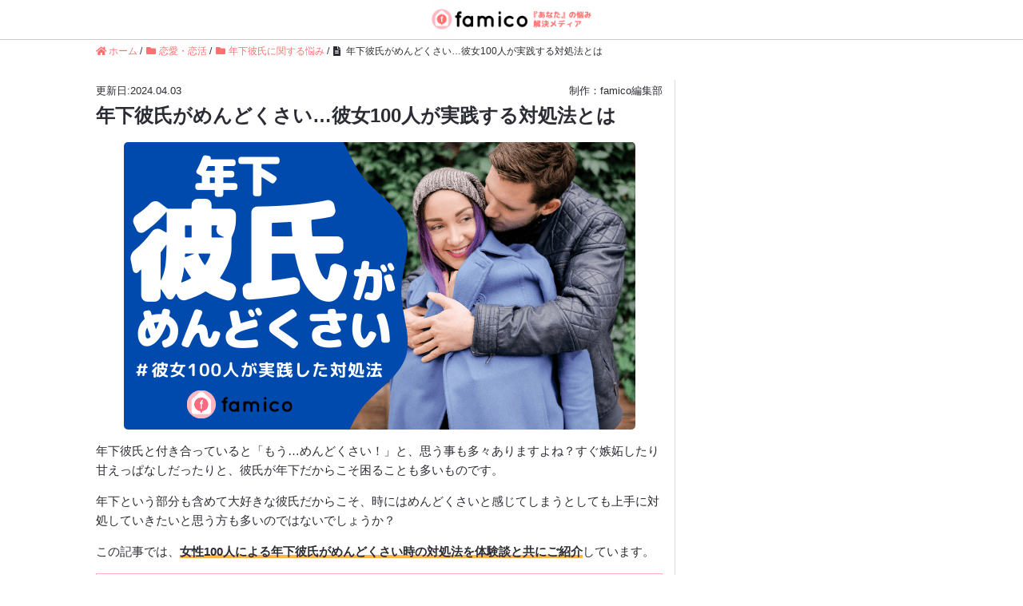

--- FILE ---
content_type: text/html; charset=UTF-8
request_url: https://famico.jp/3178/
body_size: 60837
content:
<!DOCTYPE HTML>
<html lang="ja" prefix="og: http://ogp.me/ns#">
<head>
	<meta charset="UTF-8">
	<title>年下彼氏がめんどくさい…彼女100人が実践する対処法とは</title>
	<meta name="viewport" content="width=device-width,initial-scale=1.0">
	<meta name='robots' content='max-image-preview:large' />
<meta name="keywords" content="年下彼氏 めんどくさい" />
<meta name="description" content="年下彼氏と付き合っていると「もう…めんどくさい！」と、思う事も多々ありますよね？すぐ嫉妬したり甘えっ…" />
<meta name="robots" content="index" />
<meta property="og:title" content="年下彼氏がめんどくさい…彼女100人が実践する対処法とは" />
<meta property="og:type" content="article" />
<meta property="og:description" content="年下彼氏と付き合っていると「もう…めんどくさい！」と、思う事も多々ありますよね？すぐ嫉妬したり甘えっ…" />
<meta property="og:url" content="https://famico.jp/3178/" />
<meta property="og:image" content="https://famico.jp/wp-content/uploads/3178.png" />
<meta property="og:locale" content="ja_JP" />
<meta property="og:site_name" content="famico（ファミコ）-『あなた』の悩み解決メディア" />
<link href="https://plus.google.com/" rel="publisher" />
<meta content="summary_large_image" name="twitter:card" />
<meta content="famico_official" name="twitter:site" />

<link rel="alternate" type="application/rss+xml" title="famico（ファミコ）-『あなた』の悩み解決メディア &raquo; 年下彼氏がめんどくさい…彼女100人が実践する対処法とは のコメントのフィード" href="https://famico.jp/3178/feed/" />
<script type="text/javascript">
window._wpemojiSettings = {"baseUrl":"https:\/\/s.w.org\/images\/core\/emoji\/14.0.0\/72x72\/","ext":".png","svgUrl":"https:\/\/s.w.org\/images\/core\/emoji\/14.0.0\/svg\/","svgExt":".svg","source":{"concatemoji":"https:\/\/famico.jp\/wp-includes\/js\/wp-emoji-release.min.js?ver=6.3.7"}};
/*! This file is auto-generated */
!function(i,n){var o,s,e;function c(e){try{var t={supportTests:e,timestamp:(new Date).valueOf()};sessionStorage.setItem(o,JSON.stringify(t))}catch(e){}}function p(e,t,n){e.clearRect(0,0,e.canvas.width,e.canvas.height),e.fillText(t,0,0);var t=new Uint32Array(e.getImageData(0,0,e.canvas.width,e.canvas.height).data),r=(e.clearRect(0,0,e.canvas.width,e.canvas.height),e.fillText(n,0,0),new Uint32Array(e.getImageData(0,0,e.canvas.width,e.canvas.height).data));return t.every(function(e,t){return e===r[t]})}function u(e,t,n){switch(t){case"flag":return n(e,"\ud83c\udff3\ufe0f\u200d\u26a7\ufe0f","\ud83c\udff3\ufe0f\u200b\u26a7\ufe0f")?!1:!n(e,"\ud83c\uddfa\ud83c\uddf3","\ud83c\uddfa\u200b\ud83c\uddf3")&&!n(e,"\ud83c\udff4\udb40\udc67\udb40\udc62\udb40\udc65\udb40\udc6e\udb40\udc67\udb40\udc7f","\ud83c\udff4\u200b\udb40\udc67\u200b\udb40\udc62\u200b\udb40\udc65\u200b\udb40\udc6e\u200b\udb40\udc67\u200b\udb40\udc7f");case"emoji":return!n(e,"\ud83e\udef1\ud83c\udffb\u200d\ud83e\udef2\ud83c\udfff","\ud83e\udef1\ud83c\udffb\u200b\ud83e\udef2\ud83c\udfff")}return!1}function f(e,t,n){var r="undefined"!=typeof WorkerGlobalScope&&self instanceof WorkerGlobalScope?new OffscreenCanvas(300,150):i.createElement("canvas"),a=r.getContext("2d",{willReadFrequently:!0}),o=(a.textBaseline="top",a.font="600 32px Arial",{});return e.forEach(function(e){o[e]=t(a,e,n)}),o}function t(e){var t=i.createElement("script");t.src=e,t.defer=!0,i.head.appendChild(t)}"undefined"!=typeof Promise&&(o="wpEmojiSettingsSupports",s=["flag","emoji"],n.supports={everything:!0,everythingExceptFlag:!0},e=new Promise(function(e){i.addEventListener("DOMContentLoaded",e,{once:!0})}),new Promise(function(t){var n=function(){try{var e=JSON.parse(sessionStorage.getItem(o));if("object"==typeof e&&"number"==typeof e.timestamp&&(new Date).valueOf()<e.timestamp+604800&&"object"==typeof e.supportTests)return e.supportTests}catch(e){}return null}();if(!n){if("undefined"!=typeof Worker&&"undefined"!=typeof OffscreenCanvas&&"undefined"!=typeof URL&&URL.createObjectURL&&"undefined"!=typeof Blob)try{var e="postMessage("+f.toString()+"("+[JSON.stringify(s),u.toString(),p.toString()].join(",")+"));",r=new Blob([e],{type:"text/javascript"}),a=new Worker(URL.createObjectURL(r),{name:"wpTestEmojiSupports"});return void(a.onmessage=function(e){c(n=e.data),a.terminate(),t(n)})}catch(e){}c(n=f(s,u,p))}t(n)}).then(function(e){for(var t in e)n.supports[t]=e[t],n.supports.everything=n.supports.everything&&n.supports[t],"flag"!==t&&(n.supports.everythingExceptFlag=n.supports.everythingExceptFlag&&n.supports[t]);n.supports.everythingExceptFlag=n.supports.everythingExceptFlag&&!n.supports.flag,n.DOMReady=!1,n.readyCallback=function(){n.DOMReady=!0}}).then(function(){return e}).then(function(){var e;n.supports.everything||(n.readyCallback(),(e=n.source||{}).concatemoji?t(e.concatemoji):e.wpemoji&&e.twemoji&&(t(e.twemoji),t(e.wpemoji)))}))}((window,document),window._wpemojiSettings);
</script>
<style type="text/css">
img.wp-smiley,
img.emoji {
	display: inline !important;
	border: none !important;
	box-shadow: none !important;
	height: 1em !important;
	width: 1em !important;
	margin: 0 0.07em !important;
	vertical-align: -0.1em !important;
	background: none !important;
	padding: 0 !important;
}
</style>
	<link rel='stylesheet' id='base-css-css' href='https://famico.jp/wp-content/themes/new_kakeizu/base.css?ver=6.3.7' type='text/css' media='all' />
<link rel='stylesheet' id='main-css-css' href='https://famico.jp/wp-content/themes/new_kakeizu/style.css?ver=6.3.7' type='text/css' media='all' />
<link rel='stylesheet' id='wp-block-library-css' href='https://famico.jp/wp-includes/css/dist/block-library/style.min.css?ver=6.3.7' type='text/css' media='all' />
<style id='rinkerg-gutenberg-rinker-style-inline-css' type='text/css'>
.wp-block-create-block-block{background-color:#21759b;color:#fff;padding:2px}

</style>
<style id='classic-theme-styles-inline-css' type='text/css'>
/*! This file is auto-generated */
.wp-block-button__link{color:#fff;background-color:#32373c;border-radius:9999px;box-shadow:none;text-decoration:none;padding:calc(.667em + 2px) calc(1.333em + 2px);font-size:1.125em}.wp-block-file__button{background:#32373c;color:#fff;text-decoration:none}
</style>
<style id='global-styles-inline-css' type='text/css'>
body{--wp--preset--color--black: #000000;--wp--preset--color--cyan-bluish-gray: #abb8c3;--wp--preset--color--white: #ffffff;--wp--preset--color--pale-pink: #f78da7;--wp--preset--color--vivid-red: #cf2e2e;--wp--preset--color--luminous-vivid-orange: #ff6900;--wp--preset--color--luminous-vivid-amber: #fcb900;--wp--preset--color--light-green-cyan: #7bdcb5;--wp--preset--color--vivid-green-cyan: #00d084;--wp--preset--color--pale-cyan-blue: #8ed1fc;--wp--preset--color--vivid-cyan-blue: #0693e3;--wp--preset--color--vivid-purple: #9b51e0;--wp--preset--gradient--vivid-cyan-blue-to-vivid-purple: linear-gradient(135deg,rgba(6,147,227,1) 0%,rgb(155,81,224) 100%);--wp--preset--gradient--light-green-cyan-to-vivid-green-cyan: linear-gradient(135deg,rgb(122,220,180) 0%,rgb(0,208,130) 100%);--wp--preset--gradient--luminous-vivid-amber-to-luminous-vivid-orange: linear-gradient(135deg,rgba(252,185,0,1) 0%,rgba(255,105,0,1) 100%);--wp--preset--gradient--luminous-vivid-orange-to-vivid-red: linear-gradient(135deg,rgba(255,105,0,1) 0%,rgb(207,46,46) 100%);--wp--preset--gradient--very-light-gray-to-cyan-bluish-gray: linear-gradient(135deg,rgb(238,238,238) 0%,rgb(169,184,195) 100%);--wp--preset--gradient--cool-to-warm-spectrum: linear-gradient(135deg,rgb(74,234,220) 0%,rgb(151,120,209) 20%,rgb(207,42,186) 40%,rgb(238,44,130) 60%,rgb(251,105,98) 80%,rgb(254,248,76) 100%);--wp--preset--gradient--blush-light-purple: linear-gradient(135deg,rgb(255,206,236) 0%,rgb(152,150,240) 100%);--wp--preset--gradient--blush-bordeaux: linear-gradient(135deg,rgb(254,205,165) 0%,rgb(254,45,45) 50%,rgb(107,0,62) 100%);--wp--preset--gradient--luminous-dusk: linear-gradient(135deg,rgb(255,203,112) 0%,rgb(199,81,192) 50%,rgb(65,88,208) 100%);--wp--preset--gradient--pale-ocean: linear-gradient(135deg,rgb(255,245,203) 0%,rgb(182,227,212) 50%,rgb(51,167,181) 100%);--wp--preset--gradient--electric-grass: linear-gradient(135deg,rgb(202,248,128) 0%,rgb(113,206,126) 100%);--wp--preset--gradient--midnight: linear-gradient(135deg,rgb(2,3,129) 0%,rgb(40,116,252) 100%);--wp--preset--font-size--small: 13px;--wp--preset--font-size--medium: 20px;--wp--preset--font-size--large: 36px;--wp--preset--font-size--x-large: 42px;--wp--preset--spacing--20: 0.44rem;--wp--preset--spacing--30: 0.67rem;--wp--preset--spacing--40: 1rem;--wp--preset--spacing--50: 1.5rem;--wp--preset--spacing--60: 2.25rem;--wp--preset--spacing--70: 3.38rem;--wp--preset--spacing--80: 5.06rem;--wp--preset--shadow--natural: 6px 6px 9px rgba(0, 0, 0, 0.2);--wp--preset--shadow--deep: 12px 12px 50px rgba(0, 0, 0, 0.4);--wp--preset--shadow--sharp: 6px 6px 0px rgba(0, 0, 0, 0.2);--wp--preset--shadow--outlined: 6px 6px 0px -3px rgba(255, 255, 255, 1), 6px 6px rgba(0, 0, 0, 1);--wp--preset--shadow--crisp: 6px 6px 0px rgba(0, 0, 0, 1);}:where(.is-layout-flex){gap: 0.5em;}:where(.is-layout-grid){gap: 0.5em;}body .is-layout-flow > .alignleft{float: left;margin-inline-start: 0;margin-inline-end: 2em;}body .is-layout-flow > .alignright{float: right;margin-inline-start: 2em;margin-inline-end: 0;}body .is-layout-flow > .aligncenter{margin-left: auto !important;margin-right: auto !important;}body .is-layout-constrained > .alignleft{float: left;margin-inline-start: 0;margin-inline-end: 2em;}body .is-layout-constrained > .alignright{float: right;margin-inline-start: 2em;margin-inline-end: 0;}body .is-layout-constrained > .aligncenter{margin-left: auto !important;margin-right: auto !important;}body .is-layout-constrained > :where(:not(.alignleft):not(.alignright):not(.alignfull)){max-width: var(--wp--style--global--content-size);margin-left: auto !important;margin-right: auto !important;}body .is-layout-constrained > .alignwide{max-width: var(--wp--style--global--wide-size);}body .is-layout-flex{display: flex;}body .is-layout-flex{flex-wrap: wrap;align-items: center;}body .is-layout-flex > *{margin: 0;}body .is-layout-grid{display: grid;}body .is-layout-grid > *{margin: 0;}:where(.wp-block-columns.is-layout-flex){gap: 2em;}:where(.wp-block-columns.is-layout-grid){gap: 2em;}:where(.wp-block-post-template.is-layout-flex){gap: 1.25em;}:where(.wp-block-post-template.is-layout-grid){gap: 1.25em;}.has-black-color{color: var(--wp--preset--color--black) !important;}.has-cyan-bluish-gray-color{color: var(--wp--preset--color--cyan-bluish-gray) !important;}.has-white-color{color: var(--wp--preset--color--white) !important;}.has-pale-pink-color{color: var(--wp--preset--color--pale-pink) !important;}.has-vivid-red-color{color: var(--wp--preset--color--vivid-red) !important;}.has-luminous-vivid-orange-color{color: var(--wp--preset--color--luminous-vivid-orange) !important;}.has-luminous-vivid-amber-color{color: var(--wp--preset--color--luminous-vivid-amber) !important;}.has-light-green-cyan-color{color: var(--wp--preset--color--light-green-cyan) !important;}.has-vivid-green-cyan-color{color: var(--wp--preset--color--vivid-green-cyan) !important;}.has-pale-cyan-blue-color{color: var(--wp--preset--color--pale-cyan-blue) !important;}.has-vivid-cyan-blue-color{color: var(--wp--preset--color--vivid-cyan-blue) !important;}.has-vivid-purple-color{color: var(--wp--preset--color--vivid-purple) !important;}.has-black-background-color{background-color: var(--wp--preset--color--black) !important;}.has-cyan-bluish-gray-background-color{background-color: var(--wp--preset--color--cyan-bluish-gray) !important;}.has-white-background-color{background-color: var(--wp--preset--color--white) !important;}.has-pale-pink-background-color{background-color: var(--wp--preset--color--pale-pink) !important;}.has-vivid-red-background-color{background-color: var(--wp--preset--color--vivid-red) !important;}.has-luminous-vivid-orange-background-color{background-color: var(--wp--preset--color--luminous-vivid-orange) !important;}.has-luminous-vivid-amber-background-color{background-color: var(--wp--preset--color--luminous-vivid-amber) !important;}.has-light-green-cyan-background-color{background-color: var(--wp--preset--color--light-green-cyan) !important;}.has-vivid-green-cyan-background-color{background-color: var(--wp--preset--color--vivid-green-cyan) !important;}.has-pale-cyan-blue-background-color{background-color: var(--wp--preset--color--pale-cyan-blue) !important;}.has-vivid-cyan-blue-background-color{background-color: var(--wp--preset--color--vivid-cyan-blue) !important;}.has-vivid-purple-background-color{background-color: var(--wp--preset--color--vivid-purple) !important;}.has-black-border-color{border-color: var(--wp--preset--color--black) !important;}.has-cyan-bluish-gray-border-color{border-color: var(--wp--preset--color--cyan-bluish-gray) !important;}.has-white-border-color{border-color: var(--wp--preset--color--white) !important;}.has-pale-pink-border-color{border-color: var(--wp--preset--color--pale-pink) !important;}.has-vivid-red-border-color{border-color: var(--wp--preset--color--vivid-red) !important;}.has-luminous-vivid-orange-border-color{border-color: var(--wp--preset--color--luminous-vivid-orange) !important;}.has-luminous-vivid-amber-border-color{border-color: var(--wp--preset--color--luminous-vivid-amber) !important;}.has-light-green-cyan-border-color{border-color: var(--wp--preset--color--light-green-cyan) !important;}.has-vivid-green-cyan-border-color{border-color: var(--wp--preset--color--vivid-green-cyan) !important;}.has-pale-cyan-blue-border-color{border-color: var(--wp--preset--color--pale-cyan-blue) !important;}.has-vivid-cyan-blue-border-color{border-color: var(--wp--preset--color--vivid-cyan-blue) !important;}.has-vivid-purple-border-color{border-color: var(--wp--preset--color--vivid-purple) !important;}.has-vivid-cyan-blue-to-vivid-purple-gradient-background{background: var(--wp--preset--gradient--vivid-cyan-blue-to-vivid-purple) !important;}.has-light-green-cyan-to-vivid-green-cyan-gradient-background{background: var(--wp--preset--gradient--light-green-cyan-to-vivid-green-cyan) !important;}.has-luminous-vivid-amber-to-luminous-vivid-orange-gradient-background{background: var(--wp--preset--gradient--luminous-vivid-amber-to-luminous-vivid-orange) !important;}.has-luminous-vivid-orange-to-vivid-red-gradient-background{background: var(--wp--preset--gradient--luminous-vivid-orange-to-vivid-red) !important;}.has-very-light-gray-to-cyan-bluish-gray-gradient-background{background: var(--wp--preset--gradient--very-light-gray-to-cyan-bluish-gray) !important;}.has-cool-to-warm-spectrum-gradient-background{background: var(--wp--preset--gradient--cool-to-warm-spectrum) !important;}.has-blush-light-purple-gradient-background{background: var(--wp--preset--gradient--blush-light-purple) !important;}.has-blush-bordeaux-gradient-background{background: var(--wp--preset--gradient--blush-bordeaux) !important;}.has-luminous-dusk-gradient-background{background: var(--wp--preset--gradient--luminous-dusk) !important;}.has-pale-ocean-gradient-background{background: var(--wp--preset--gradient--pale-ocean) !important;}.has-electric-grass-gradient-background{background: var(--wp--preset--gradient--electric-grass) !important;}.has-midnight-gradient-background{background: var(--wp--preset--gradient--midnight) !important;}.has-small-font-size{font-size: var(--wp--preset--font-size--small) !important;}.has-medium-font-size{font-size: var(--wp--preset--font-size--medium) !important;}.has-large-font-size{font-size: var(--wp--preset--font-size--large) !important;}.has-x-large-font-size{font-size: var(--wp--preset--font-size--x-large) !important;}
.wp-block-navigation a:where(:not(.wp-element-button)){color: inherit;}
:where(.wp-block-post-template.is-layout-flex){gap: 1.25em;}:where(.wp-block-post-template.is-layout-grid){gap: 1.25em;}
:where(.wp-block-columns.is-layout-flex){gap: 2em;}:where(.wp-block-columns.is-layout-grid){gap: 2em;}
.wp-block-pullquote{font-size: 1.5em;line-height: 1.6;}
</style>
<link rel='stylesheet' id='contact-form-7-css' href='https://famico.jp/wp-content/plugins/contact-form-7/includes/css/styles.css?ver=5.9.6' type='text/css' media='all' />
<link rel='stylesheet' id='default-icon-styles-css' href='https://famico.jp/wp-content/plugins/svg-vector-icon-plugin/public/../admin/css/wordpress-svg-icon-plugin-style.min.css?ver=6.3.7' type='text/css' media='all' />
<link rel='stylesheet' id='toc-screen-css' href='https://famico.jp/wp-content/plugins/table-of-contents-plus-ex/screen.min.css?ver=2002' type='text/css' media='all' />
<script type='text/javascript' src='https://famico.jp/wp-includes/js/jquery/jquery.min.js?ver=3.7.0' id='jquery-core-js'></script>
<script type='text/javascript' src='https://famico.jp/wp-includes/js/jquery/jquery-migrate.min.js?ver=3.4.1' id='jquery-migrate-js'></script>
<script type='text/javascript' src='https://famico.jp/wp-content/plugins/yyi-rinker/js/event-tracking.js?v=1.11.1' id='yyi_rinker_event_tracking_script-js'></script>
<link rel="https://api.w.org/" href="https://famico.jp/wp-json/" /><link rel="alternate" type="application/json" href="https://famico.jp/wp-json/wp/v2/posts/54307" /><link rel="EditURI" type="application/rsd+xml" title="RSD" href="https://famico.jp/xmlrpc.php?rsd" />
<meta name="generator" content="WordPress 6.3.7" />
<link rel="canonical" href="https://famico.jp/3178/" />
<link rel='shortlink' href='https://famico.jp/?p=54307' />
<link rel="alternate" type="application/json+oembed" href="https://famico.jp/wp-json/oembed/1.0/embed?url=https%3A%2F%2Ffamico.jp%2F3178%2F" />
<link rel="alternate" type="text/xml+oembed" href="https://famico.jp/wp-json/oembed/1.0/embed?url=https%3A%2F%2Ffamico.jp%2F3178%2F&#038;format=xml" />
<style type="text/css">div#toc_container {background: #fffafa;border: 1px solid #ffb6c1;width: 100%;}div#toc_container ul li {font-size: 100%;}</style>                <script>
                    var ajaxUrl = 'https://famico.jp/wp-admin/admin-ajax.php';
                </script>
        <style>
.yyi-rinker-img-s .yyi-rinker-image {
	width: 56px;
	min-width: 56px;
	margin:auto;
}
.yyi-rinker-img-m .yyi-rinker-image {
	width: 175px;
	min-width: 175px;
	margin:auto;
}
.yyi-rinker-img-l .yyi-rinker-image {
	width: 200px;
	min-width: 200px;
	margin:auto;
}
.yyi-rinker-img-s .yyi-rinker-image img.yyi-rinker-main-img {
	width: auto;
	max-height: 56px;
}
.yyi-rinker-img-m .yyi-rinker-image img.yyi-rinker-main-img {
	width: auto;
	max-height: 170px;
}
.yyi-rinker-img-l .yyi-rinker-image img.yyi-rinker-main-img {
	width: auto;
	max-height: 200px;
}

div.yyi-rinker-contents div.yyi-rinker-box ul.yyi-rinker-links li {
    list-style: none;
}
div.yyi-rinker-contents ul.yyi-rinker-links {
	border: none;
}
div.yyi-rinker-contents ul.yyi-rinker-links li a {
	text-decoration: none;
}
div.yyi-rinker-contents {
    margin: 2em 0;
}
div.yyi-rinker-contents div.yyi-rinker-box {
    display: flex;
    padding: 26px 26px 0;
    border: 3px solid #f5f5f5;
    box-sizing: border-box;
}
@media (min-width: 768px) {
    div.yyi-rinker-contents div.yyi-rinker-box {
        padding: 26px 26px 0;
    }
}
@media (max-width: 767px) {
    div.yyi-rinker-contents div.yyi-rinker-box {
        flex-direction: column;
        padding: 26px 14px 0;
    }
}
div.yyi-rinker-box div.yyi-rinker-image {
    display: flex;
    flex: none;
}
div.yyi-rinker-box div.yyi-rinker-image a {
    display: inline-block;
    height: fit-content;
    margin-bottom: 26px;
}
div.yyi-rinker-image img.yyi-rinker-main-img {
    display: block;
    max-width: 100%;
    height: auto;
}
div.yyi-rinker-img-s img.yyi-rinker-main-img {
    width: 56px;
}
div.yyi-rinker-img-m img.yyi-rinker-main-img {
    width: 120px;
}
div.yyi-rinker-img-l img.yyi-rinker-main-img {
    width: 200px;
}
div.yyi-rinker-box div.yyi-rinker-info {
    display: flex;
    width: 100%;
    flex-direction: column;
}
@media (min-width: 768px) {
    div.yyi-rinker-box div.yyi-rinker-info {
        padding-left: 26px;
    }
}
@media (max-width: 767px) {
    div.yyi-rinker-box div.yyi-rinker-info {
        text-align: center;
    }
}
div.yyi-rinker-info div.yyi-rinker-title a {
    color: #333;
    font-weight: 600;
    font-size: 18px;
    text-decoration: none;
}
div.yyi-rinker-info div.yyi-rinker-detail {
    display: flex;
    flex-direction: column;
    padding: 8px 0 12px;
}
div.yyi-rinker-detail div:not(:last-child) {
    padding-bottom: 8px;
}
div.yyi-rinker-detail div.credit-box {
    font-size: 12px;
}
div.yyi-rinker-detail div.credit-box a {
    text-decoration: underline;
}
div.yyi-rinker-detail div.brand,
div.yyi-rinker-detail div.price-box {
    font-size: 14px;
}
@media (max-width: 767px) {
    div.price-box span.price {
        display: block;
    }
}
div.yyi-rinker-info div.free-text {
    order: 2;
    padding-top: 8px;
    font-size: 16px;
}
div.yyi-rinker-info ul.yyi-rinker-links {
    display: flex;
    flex-wrap: wrap;
    margin: 0 0 14px;
    padding: 0;
    list-style-type: none;
}
div.yyi-rinker-info ul.yyi-rinker-links li {
    display: inherit;
    flex-direction: column;
    align-self: flex-end;
    text-align: center;
}
@media (min-width: 768px) {
    div.yyi-rinker-info ul.yyi-rinker-links li:not(:last-child){
        margin-right: 8px;
    }
    div.yyi-rinker-info ul.yyi-rinker-links li {
        margin-bottom: 12px;
    }
}
@media (max-width: 767px) {
    div.yyi-rinker-info ul.yyi-rinker-links li {
        width: 100%;
        margin-bottom: 10px;
    }
}
ul.yyi-rinker-links li.amazonkindlelink a {
    background-color: #37475a;
}
ul.yyi-rinker-links li.amazonlink a {
    background-color: #f9bf51;
}
ul.yyi-rinker-links li.rakutenlink a {
    background-color: #d53a3a;
}
ul.yyi-rinker-links li.yahoolink a {
    background-color: #76c2f3;
}
ul.yyi-rinker-links li.mercarilink a {
    background-color: #ff0211;
}
ul.yyi-rinker-links li.freelink1 a {
    background-color: #5db49f;
}
ul.yyi-rinker-links li.freelink2 a {
    background-color: #7e77c1;
}
ul.yyi-rinker-links li.freelink3 a {
    background-color: #3974be;
}
ul.yyi-rinker-links li.freelink4 a {
    background-color: #333;
}
ul.yyi-rinker-links a.yyi-rinker-link {
    display: flex;
    position: relative;
    width: 100%;
    min-height: 38px;
    overflow-x: hidden;
    flex-wrap: wrap-reverse;
    justify-content: center;
    align-items: center;
    border-radius: 2px;
    box-shadow: 0 1px 6px 0 rgba(0,0,0,0.12);
    color: #fff;
    font-weight: 600;
    font-size: 14px;
    white-space: nowrap;
    transition: 0.3s ease-out;
    box-sizing: border-box;
}
ul.yyi-rinker-links a.yyi-rinker-link:after {
    position: absolute;
    right: 12px;
    width: 6px;
    height: 6px;
    border-top: 2px solid;
    border-right: 2px solid;
    content: "";
    transform: rotate(45deg);
    box-sizing: border-box;
}
ul.yyi-rinker-links a.yyi-rinker-link:hover {
    box-shadow: 0 4px 6px 2px rgba(0,0,0,0.12);
    transform: translateY(-2px);
}
@media (min-width: 768px) {
    ul.yyi-rinker-links a.yyi-rinker-link {
        padding: 6px 24px;
    }
}
@media (max-width: 767px) {
    ul.yyi-rinker-links a.yyi-rinker-link {
        padding: 10px 24px;
    }
}</style><style>
.yyi-rinker-images {
    display: flex;
    justify-content: center;
    align-items: center;
    position: relative;

}
div.yyi-rinker-image img.yyi-rinker-main-img.hidden {
    display: none;
}

.yyi-rinker-images-arrow {
    cursor: pointer;
    position: absolute;
    top: 50%;
    display: block;
    margin-top: -11px;
    opacity: 0.6;
    width: 22px;
}

.yyi-rinker-images-arrow-left{
    left: -10px;
}
.yyi-rinker-images-arrow-right{
    right: -10px;
}

.yyi-rinker-images-arrow-left.hidden {
    display: none;
}

.yyi-rinker-images-arrow-right.hidden {
    display: none;
}
div.yyi-rinker-contents.yyi-rinker-design-tate  div.yyi-rinker-box{
    flex-direction: column;
}

div.yyi-rinker-contents.yyi-rinker-design-slim div.yyi-rinker-box .yyi-rinker-links {
    flex-direction: column;
}

div.yyi-rinker-contents.yyi-rinker-design-slim div.yyi-rinker-info {
    width: 100%;
}

div.yyi-rinker-contents.yyi-rinker-design-slim .yyi-rinker-title {
    text-align: center;
}

div.yyi-rinker-contents.yyi-rinker-design-slim .yyi-rinker-links {
    text-align: center;
}
div.yyi-rinker-contents.yyi-rinker-design-slim .yyi-rinker-image {
    margin: auto;
}

div.yyi-rinker-contents.yyi-rinker-design-slim div.yyi-rinker-info ul.yyi-rinker-links li {
	align-self: stretch;
}
div.yyi-rinker-contents.yyi-rinker-design-slim div.yyi-rinker-box div.yyi-rinker-info {
	padding: 0;
}
div.yyi-rinker-contents.yyi-rinker-design-slim div.yyi-rinker-box {
	flex-direction: column;
	padding: 14px 5px 0;
}

.yyi-rinker-design-slim div.yyi-rinker-box div.yyi-rinker-info {
	text-align: center;
}

.yyi-rinker-design-slim div.price-box span.price {
	display: block;
}

div.yyi-rinker-contents.yyi-rinker-design-slim div.yyi-rinker-info div.yyi-rinker-title a{
	font-size:16px;
}

div.yyi-rinker-contents.yyi-rinker-design-slim ul.yyi-rinker-links li.amazonkindlelink:before,  div.yyi-rinker-contents.yyi-rinker-design-slim ul.yyi-rinker-links li.amazonlink:before,  div.yyi-rinker-contents.yyi-rinker-design-slim ul.yyi-rinker-links li.rakutenlink:before, div.yyi-rinker-contents.yyi-rinker-design-slim ul.yyi-rinker-links li.yahoolink:before, div.yyi-rinker-contents.yyi-rinker-design-slim ul.yyi-rinker-links li.mercarilink:before {
	font-size:12px;
}

div.yyi-rinker-contents.yyi-rinker-design-slim ul.yyi-rinker-links li a {
	font-size: 13px;
}
.entry-content ul.yyi-rinker-links li {
	padding: 0;
}

div.yyi-rinker-contents .yyi-rinker-attention.attention_desing_right_ribbon {
    width: 89px;
    height: 91px;
    position: absolute;
    top: -1px;
    right: -1px;
    left: auto;
    overflow: hidden;
}

div.yyi-rinker-contents .yyi-rinker-attention.attention_desing_right_ribbon span {
    display: inline-block;
    width: 146px;
    position: absolute;
    padding: 4px 0;
    left: -13px;
    top: 12px;
    text-align: center;
    font-size: 12px;
    line-height: 24px;
    -webkit-transform: rotate(45deg);
    transform: rotate(45deg);
    box-shadow: 0 1px 3px rgba(0, 0, 0, 0.2);
}

div.yyi-rinker-contents .yyi-rinker-attention.attention_desing_right_ribbon {
    background: none;
}
.yyi-rinker-attention.attention_desing_right_ribbon .yyi-rinker-attention-after,
.yyi-rinker-attention.attention_desing_right_ribbon .yyi-rinker-attention-before{
display:none;
}
div.yyi-rinker-use-right_ribbon div.yyi-rinker-title {
    margin-right: 2rem;
}

ul.yyi-rinker-links li.mercarilink a {
    background-color: #ff0211;
}
.yyi-rinker-design-slim div.yyi-rinker-info ul.yyi-rinker-links li {
	width: 100%;
	margin-bottom: 10px;
}
 .yyi-rinker-design-slim ul.yyi-rinker-links a.yyi-rinker-link {
	padding: 10px 24px;
}

/** ver1.9.2 以降追加 **/
.yyi-rinker-contents .yyi-rinker-info {
    padding-left: 10px;
}
.yyi-rinker-img-s .yyi-rinker-image .yyi-rinker-images img{
    max-height: 75px;
}
.yyi-rinker-img-m .yyi-rinker-image .yyi-rinker-images img{
    max-height: 175px;
}
.yyi-rinker-img-l .yyi-rinker-image .yyi-rinker-images img{
    max-height: 200px;
}
div.yyi-rinker-contents div.yyi-rinker-image {
    flex-direction: column;
    align-items: center;
}
div.yyi-rinker-contents ul.yyi-rinker-thumbnails {
    display: flex;
    flex-direction: row;
    flex-wrap : wrap;
    list-style: none;
    border:none;
    padding: 0;
    margin: 5px 0;
}
div.yyi-rinker-contents ul.yyi-rinker-thumbnails li{
    cursor: pointer;
    height: 32px;
    text-align: center;
    vertical-align: middle;
    width: 32px;
    border:none;
    padding: 0;
    margin: 0;
    box-sizing: content-box;
}
div.yyi-rinker-contents ul.yyi-rinker-thumbnails li img {
    vertical-align: middle;
}

div.yyi-rinker-contents ul.yyi-rinker-thumbnails li {
    border: 1px solid #fff;
}
div.yyi-rinker-contents ul.yyi-rinker-thumbnails li.thumb-active {
    border: 1px solid #eee;
}

/* ここから　mini */
div.yyi-rinker-contents.yyi-rinker-design-mini {
    border: none;
    box-shadow: none;
    background-color: transparent;
}

/* ボタン非表示 */
.yyi-rinker-design-mini div.yyi-rinker-info ul.yyi-rinker-links,
.yyi-rinker-design-mini div.yyi-rinker-info .brand,
.yyi-rinker-design-mini div.yyi-rinker-info .price-box {
    display: none;
}

div.yyi-rinker-contents.yyi-rinker-design-mini .credit-box{
    text-align: right;
}

div.yyi-rinker-contents.yyi-rinker-design-mini div.yyi-rinker-info {
    width:100%;
}
.yyi-rinker-design-mini div.yyi-rinker-info div.yyi-rinker-title {
    line-height: 1.2;
    min-height: 2.4em;
    margin-bottom: 0;
}
.yyi-rinker-design-mini div.yyi-rinker-info div.yyi-rinker-title a {
    font-size: 12px;
    text-decoration: none;
    text-decoration: underline;
}
div.yyi-rinker-contents.yyi-rinker-design-mini {
    position: relative;
    max-width: 100%;
    border: none;
    border-radius: 12px;
    box-shadow: 0 1px 6px rgb(0 0 0 / 12%);
    background-color: #fff;
}

div.yyi-rinker-contents.yyi-rinker-design-mini div.yyi-rinker-box {
    border: none;
}

.yyi-rinker-design-mini div.yyi-rinker-image {
    width: 60px;
    min-width: 60px;

}
div.yyi-rinker-design-mini div.yyi-rinker-image img.yyi-rinker-main-img{
    max-height: 3.6em;
}
.yyi-rinker-design-mini div.yyi-rinker-detail div.credit-box {
    font-size: 10px;
}
.yyi-rinker-design-mini div.yyi-rinker-detail div.brand,
.yyi-rinker-design-mini div.yyi-rinker-detail div.price-box {
    font-size: 10px;
}
.yyi-rinker-design-mini div.yyi-rinker-info div.yyi-rinker-detail {
    padding: 0;
}
.yyi-rinker-design-mini div.yyi-rinker-detail div:not(:last-child) {
    padding-bottom: 0;
}
.yyi-rinker-design-mini div.yyi-rinker-box div.yyi-rinker-image a {
    margin-bottom: 16px;
}
@media (min-width: 768px){
    div.yyi-rinker-contents.yyi-rinker-design-mini div.yyi-rinker-box {
        padding: 12px;
    }
    .yyi-rinker-design-mini div.yyi-rinker-box div.yyi-rinker-info {
        justify-content: center;
        padding-left: 24px;
    }
}
@media (max-width: 767px){
    div.yyi-rinker-contents.yyi-rinker-design-mini {
        max-width:100%;
    }
    div.yyi-rinker-contents.yyi-rinker-design-mini div.yyi-rinker-box {
        flex-direction: row;
        padding: 12px;
    }
    .yyi-rinker-design-mini div.yyi-rinker-box div.yyi-rinker-info {
        justify-content: center;
        margin-bottom: 16px;
        padding-left: 16px;
        text-align: left;
    }
}
/* 1.9.5以降 */
div.yyi-rinker-contents {
    position: relative;
    overflow: visible;
}
div.yyi-rinker-contents .yyi-rinker-attention {
    display: inline;
    line-height: 30px;
    position: absolute;
    top: -10px;
    left: -9px;
    min-width: 60px;
    padding: 0;
    height: 30px;
    text-align: center;
    font-weight: 600;
    color: #ffffff;
    background: #fea724;
    z-index: 10;
}

div.yyi-rinker-contents .yyi-rinker-attention span{
    padding: 0 15px;
}

.yyi-rinker-attention-before, .yyi-rinker-attention-after {
	display: inline;
    position: absolute;
    content: '';
}

.yyi-rinker-attention-before {
    bottom: -8px;
    left: 0.1px;
    width: 0;
    height: 0;
    border-top: 9px solid;
    border-top-color: inherit;
    border-left: 9px solid transparent;
    z-index: 1;
}

.yyi-rinker-attention-after {
    top: 0;
    right: -14.5px;
    width: 0;
    height: 0;
    border-top: 15px solid transparent;
    border-bottom: 15px solid transparent;
    border-left: 15px solid;
    border-left-color: inherit;
}

div.yyi-rinker-contents .yyi-rinker-attention.attention_desing_circle{
    display: flex;
    position: absolute;
 	top: -20px;
    left: -20px;
    width: 60px;
    height: 60px;
    min-width: auto;
    min-height: auto;
    justify-content: center;
    align-items: center;
    border-radius: 50%;
    color: #fff;
    background: #fea724;
    font-weight: 600;
    font-size: 17px;
}

div.yyi-rinker-contents.yyi-rinker-design-mini .yyi-rinker-attention.attention_desing_circle{
    top: -18px;
    left: -18px;
    width: 36px;
    height: 36px;
    font-size: 12px;
}


div.yyi-rinker-contents .yyi-rinker-attention.attention_desing_circle{
}

div.yyi-rinker-contents .yyi-rinker-attention.attention_desing_circle span {
	padding: 0;
}

div.yyi-rinker-contents .yyi-rinker-attention.attention_desing_circle .yyi-rinker-attention-after,
div.yyi-rinker-contents .yyi-rinker-attention.attention_desing_circle .yyi-rinker-attention-before{
	display: none;
}

</style><link rel="icon" href="https://famico.jp/wp-content/uploads/2018/12/cropped-favicon-32x32.png" sizes="32x32" />
<link rel="icon" href="https://famico.jp/wp-content/uploads/2018/12/cropped-favicon-192x192.png" sizes="192x192" />
<link rel="apple-touch-icon" href="https://famico.jp/wp-content/uploads/2018/12/cropped-favicon-180x180.png" />
<meta name="msapplication-TileImage" content="https://famico.jp/wp-content/uploads/2018/12/cropped-favicon-270x270.png" />
	
<!-- Google Tag Manager -->
<script>(function(w,d,s,l,i){w[l]=w[l]||[];w[l].push({'gtm.start':
new Date().getTime(),event:'gtm.js'});var f=d.getElementsByTagName(s)[0],
j=d.createElement(s),dl=l!='dataLayer'?'&l='+l:'';j.async=true;j.src=
'https://www.googletagmanager.com/gtm.js?id='+i+dl;f.parentNode.insertBefore(j,f);
})(window,document,'script','dataLayer','GTM-NVKJ66J');</script>
<!-- End Google Tag Manager -->

	
	
<!-- Global site tag (gtag.js) - Google Analytics -->
<script async src="https://www.googletagmanager.com/gtag/js?id=UA-104619993-7"></script>
<script>
  window.dataLayer = window.dataLayer || [];
  function gtag(){dataLayer.push(arguments);}
  gtag('js', new Date());

  gtag('config', 'UA-104619993-7');
</script>	<script type="text/javascript">
jQuery(function() {
    $('button').on('click', () => {
        $('#respond').slideDown();
		$('button').addClass("comment_clicked");
    });
});
</script>
		<script src="https://kit.fontawesome.com/de9176e068.js" crossorigin="anonymous"></script>
</head>
<body data-rsssl=1  id="media_body" itemschope="itemscope" itemtype="http://schema.org/WebPage" >
	
	<!-- Google Tag Manager (noscript) -->
<noscript><iframe src="https://www.googletagmanager.com/ns.html?id=GTM-NVKJ66J"
height="0" width="0" style="display:none;visibility:hidden"></iframe></noscript>
<!-- End Google Tag Manager (noscript) -->
	
	<div id="fb-root"></div>
<header id="header" role="banner" itemscope="itemscope" itemtype="http://schema.org/WPHeader">
	  <div id="header-top">
		          <p id="logo" itemprop="headline">
      <a href="https://famico.jp">
			 <img src="https://famico.jp/wp-content/uploads/famico.svg" alt="famico-『あなた』の悩み解決メディア" width="200px" height="48px">
		</a></p>
		
		 <!-- <form method="get" class="search-form" action="https://famico.jp/">
	<input type="search" placeholder="例：子供" value name="s" class="search-field" /><input type="submit" value="検索" />
		  </form> -->
	</div>
</header>  <div class="breadcrumb-area">
    <div class="wrap">
		<section class="breadcrumb-list scroll-bar">
      <ol class="breadcrumb clearfix"><li itemprop="itemListElement" itemscope itemtype="http://schema.org/ListItem"><a href="https://famico.jp" itemprop="url"><i class="fa fa-home"></i> <span itemprop="title">ホーム</span></a> / </li><li itemprop="itemListElement" itemscope itemtype="http://schema.org/ListItem"><a href="https://famico.jp/category/romance_love/" itemprop="url"><i class="fa fa-folder"></i> <span itemprop="title">恋愛・恋活</span></a> / </li><li itemprop="itemListElement" itemscope itemtype="http://schema.org/ListItem"><a href="https://famico.jp/category/romance_love/younger_boy_friend/" itemprop="url"><i class="fa fa-folder"></i> <span itemprop="title">年下彼氏に関する悩み</span></a> / </li><li><i class="fa fa-file-text"></i> 年下彼氏がめんどくさい…彼女100人が実践する対処法とは</li></ol>			</section>
    </div>
  </div>
<div id="content">
<div class="wrap single">
  <div id="main" class="col-md-8" role="main">
    <div class="main-inner">
            <article id="post-54307" class="post-54307 post type-post status-publish format-standard has-post-thumbnail hentry category-younger_boy_friend">
		      <div class="post-meta-area">
        <ul class="post-meta list-inline">
									<li class="date updated">更新日:2024.04.03</li>
			        </ul>  
				    <div class="single-author">
        <div class="single-author-content">
          <p class="single-author-name">制作：famico編集部</p>
         </div></div>
      </div>
      <header class="post-header">
        <h1 class="post-title entry-title">年下彼氏がめんどくさい…彼女100人が実践する対処法とは</h1>
      </header>
								<div class="post-thumbnail">
			<img width="640" height="360" src="https://famico.jp/wp-content/uploads/3178.png" class="attachment-640x0 size-640x0 wp-post-image" alt="年下彼氏 めんどくさい" decoding="async" title="年下彼氏 めんどくさい" srcset="https://famico.jp/wp-content/uploads/3178.png 640w, https://famico.jp/wp-content/uploads/3178-224x126.png 224w" sizes="(max-width: 640px) 100vw, 640px" />		</div>
				      <section class="post-content">
        <p>年下彼氏と付き合っていると「もう…めんどくさい！」と、思う事も多々ありますよね？すぐ嫉妬したり甘えっぱなしだったりと、彼氏が年下だからこそ困ることも多いものです。</p>
<p>年下という部分も含めて大好きな彼氏だからこそ、時にはめんどくさいと感じてしまうとしても上手に対処していきたいと思う方も多いのではないでしょうか？</p>
<p>この記事では、<strong>女性100人による年下彼氏がめんどくさい時の対処法を体験談と共にご紹介</strong>しています。<br />
<div id="toc_container" class="no_bullets"><p class="toc_title">好きなところから読めます</p><ul class="toc_list"><li><a href="#i">年下彼氏がめんどくさい時の対処法ランキング</a></li><li><a href="#100">女性100人に聞いた年下彼氏がめんどくさい時の対処法</a></li><li><a href="#1">【1位】自分の気持ちをはっきり伝える</a><ul><li><a href="#i-2">嫌なことははっきり断る</a></li><li><a href="#i-3">相手が拗ねたりしても甘やかさずにきちんと話し合う</a></li><li><a href="#i-4">めんどくさいと思うところをはっきり伝える</a></li><li><a href="#i-5">思っていることをはっきりと伝える</a></li><li><a href="#i-6">ずばっと伝えて引き摺らない</a></li><li><a href="#i-7">「私は年下にしか興味がないから大丈夫」と伝える</a></li><li><a href="#i-8">きちんと自分の気持ちを伝える</a></li><li><a href="#i-9">ある程度のわがままは許すが怒る時はしっかり怒る</a></li><li><a href="#i-10">自分の気持ちをしっかり伝えた</a></li><li><a href="#i-11">きちんと自分の気持ちや考えを伝える</a></li><li><a href="#i-12">「自分が今どういう気持ちや感情なのか」を具体的に言葉にする</a></li><li><a href="#i-13">こちらの気持ちを態度なり言葉なりできちんと伝える</a></li></ul></li><li><a href="#2">【2位】丁寧に説明する・話し合う</a><ul><li><a href="#i-14">彼の意見も取り込みながら自分の意見と照らし合わせる</a></li><li><a href="#i-15">改善策を提案して少しずつ改善するように手伝いをする</a></li><li><a href="#i-16">教える気持ちで彼がどうすべきかしっかりと伝えて導く</a></li><li><a href="#i-17">まず相手の言い分を聞いてから自分の意見を言う</a></li><li><a href="#i-18">感情的にならずに話すこと</a></li><li><a href="#i-19">一呼吸置いてから接する</a></li><li><a href="#i-20">なるべくできることはやってもらうように言い方を工夫する</a></li></ul></li><li><a href="#3">【3位】相手にしない</a><ul><li><a href="#i-21">相手に「今のはめんどくさかったんだな」と分からせる</a></li><li><a href="#i-22">基本的には放置して改善されなければ別れると釘を刺す</a></li><li><a href="#i-23">適当に返事をしてやり過ごす</a></li><li><a href="#i-24">あんまり気にせず適当に流す</a></li><li><a href="#i-25">相手にせずに無視する</a></li><li><a href="#i-26">あえて無視して自分のやりたいことをやる</a></li></ul></li><li><a href="#4">【4位】こちらから合わせる・譲る</a><ul><li><a href="#i-27">相手の希望をきちんと聞き可能ならば譲る</a></li><li><a href="#i-28">年下でも一歩下がって男としての彼をたてる</a></li><li><a href="#i-29">子供っぽい言動にも優しく目を瞑る</a></li><li><a href="#i-30">自分の心を少し広くして彼氏を上手く転がす</a></li></ul></li><li><a href="#5">【5位】ちやほやする・褒める</a><ul><li><a href="#i-31">彼の機嫌に振り回されず赤ちゃんをあやすように接する</a></li><li><a href="#i-32">年下彼氏に可愛いと言いすぎると不機嫌になってしまうため、彼氏のカッコいいところ・大人らしさを強調して褒める</a></li><li><a href="#i-33">肯定しまくる</a></li></ul></li><li><a href="#6">【6位】無理せず別れる</a><ul><li><a href="#i-34">丁寧に説明してそれでも無理なら別れる</a></li><li><a href="#i-35">はっきりと自分の気持ちを伝えて別れる</a></li></ul></li><li><a href="#i-36">まとめ</a><ul><li><a href="#i-37">年下彼氏がめんどくさい時の対処法アンケートの詳細</a></li></ul></li></ul></div>
</p>
<h2><span id="i">年下彼氏がめんどくさい時の対処法ランキング</span></h2>
<p><img decoding="async" class="aligncenter contents-avg size-full wp-image-3178" src="https://famico.jp/wp-content/uploads/3178-rank.png" alt="年下彼氏がめんどくさい時の対処法ランキング" width="800" height="800" /></p>
<p>まずは、年下彼氏がめんどくさい時の対処法ランキングからご紹介していきましょう。</p>
<p>famico編集部が行った『女性100人に聞いた年下彼氏がめんどくさい時の対処法』によると、<strong>1位は『自分の気持ちをはっきり伝える』</strong>、2位は『丁寧に説明する・話し合う』、3位は『相手にしない』という結果に。</p>
<p>ランキングの詳しい内容は下記となっています。</p>
<h2><span id="100">女性100人に聞いた年下彼氏がめんどくさい時の対処法</span></h2>
<p><img decoding="async" loading="lazy" class="aligncenter size-full contents-avg wp-image-3178" src="https://famico.jp/wp-content/uploads/3178-avg.png" alt="女性100人に聞いた年下彼氏がめんどくさい時の対処法" width="800" height="800" /></p>
<p>女性100人に聞いた年下彼氏がめんどくさい時の対処法では、1位の『自分の気持ちをはっきり伝える』が約30.1％、2位の『丁寧に説明する・話し合う』が約18.5％、3位の『相手にしない』が約13.3％となっており、<strong>1～3位で約61.9％を占める結果</strong>となりました。（<a href="2/#enquete_link">アンケートの詳しい内容はこちら</a>）</p>
<p>それでは、項目別で年下彼氏がめんどくさい時の対処法を体験談と共にご紹介していきましょう。</p>
<h2><span id="1">【1位】自分の気持ちをはっきり伝える</span></h2>
<p><img decoding="async" loading="lazy" class="aligncenter size-full contents-photo" src="https://famico.jp/wp-content/uploads/3178-1.jpg" alt="自分の気持ちをはっきり伝える" width="640" height="300" /></p>
<h3><span id="i-2">嫌なことははっきり断る</span></h3>
<p>年が離れているからなのか、彼は甘えとわがままの区別がついていないと感じる今日この頃。ですが、可愛いと思う気持ちもあって、できることはしてあげようと手厚くかまっていました。</p>
<p>しかし、私にも我慢の限界があり、だんだん憎たらしくなってきていたので、嫌なことははっきり断るようにしたところ、相手から「〇〇の気持ちがわかるようになった」と言われ、気が楽になりました。</p>
<p>気持ちを伝えることは大切なんだと実感した出来事でした。</p>
<p class="reviews-users">40代後半/公務員・教育系/女性</p>
<h3><span id="i-3">相手が拗ねたりしても甘やかさずにきちんと話し合う</span></h3>
<p>年下の甘えん坊な彼は、2人でどこかに出かけることになっても、自分のしたいことをどんどん言うだけで、計画を立てたりするタイプではなかったので面倒だなと感じました。</p>
<p>甘えん坊なところは可愛いなと思いますが、甘えと自己中は違います。</p>
<p>そこで自分のしたいことも伝えて、お互いが楽しめるようなプランを考えるように話し合ったり、時には厳しく注意することも大切だなと感じました。</p>
<p class="reviews-users">20代前半/不動産・建設系/女性</p>
<h3><span id="i-4">めんどくさいと思うところをはっきり伝える</span></h3>
<p>彼はすごく嫉妬深くて、誰と連絡を取っているのかなどすべて言わないと気が済まないようです。</p>
<p>でも私が「いちいちそんなこと言うのは難しいし、めんどくさいから嫌だ」と伝えると少しいじけてしまいました。</p>
<p>そこで「そうやって、すぐいじけるとこもめんどくさいの。それが重荷になっているで」と伝えると、「じゃあいいよ。浮気だけは禁止だからね！」と言い諦めてくれました。</p>
<p>彼は凄く心配だったようで、安心してもらえるように行動するとそういうことはなくなりました。</p>
<p class="reviews-users">20代後半/専業主婦/女性</p>
<h3><span id="i-5">思っていることをはっきりと伝える</span></h3>
<p>たまたま忙しくて連絡が取れなかったり、彼よりも他を優先するとすぐにへそを曲げていた彼。</p>
<p>しかし彼氏だからと言って何でも特別扱いするのは大嫌いなので、「私は貴方のことも周りの人のことも平等に大切に考えている。その中で優先順位が高いことから対応しているので、貴方だけを特別扱いすることはできない」と伝えました。</p>
<p>さらに「職場や友達との付き合いは貴方よりもずっと長いので、本来なら貴方の優先順位はもっと下になってもおかしくない。大切な彼氏だからそんなことはしないが、いつも優遇できるわけではないことを理解してほしい」と話しました。</p>
<p>最初は分からなかったかもしれませんが、今では彼も経験を積み、少しずつ理解を示せるようになったと思います。</p>
<p class="reviews-users">30代後半/サービス系/女性</p>
<h3><span id="i-6">ずばっと伝えて引き摺らない</span></h3>
<p>年下彼氏は、私が今何してるのか、誰といるのか知りたがるタイプでした。毎回聞かれると面倒なので、事前に「誰とどこにいく」などと話はしていましたが、それでも何度も連絡して聞いてくるのです。</p>
<p>そんな時は結構はっきりと、「やだ。面倒くさい。好きなのだから裏切ることはないし、信用されてないと思って悲しくもなる。事前にきちんと話もしているのだから、何度も聞かないで欲しい」と伝えました。</p>
<p>すると彼も「信じてるからもういちいち聞くのはやめるよ」と言ってくれました。</p>
<p>適度な距離感を保ってるときのほうが、お互い楽しく幸せに過ごせていました。</p>
<p class="reviews-users">20代後半/不動産・建設系/女性</p>
<h3><span id="i-7">「私は年下にしか興味がないから大丈夫」と伝える</span></h3>
<p>年下の彼はとにかく焼きもち焼きでした。私が同級生と話しているだけでも不安でたまらないという感じでした。</p>
<p>年下だから自信がないようで、私が昔の話をするたびにいじけてとても面倒臭かったです。</p>
<p>でも、自分が反対の立場だったら絶対に同じ気持ちになるだろうと思うので、「私は年下にしか興味がないから大丈夫」と伝えていました。</p>
<p class="reviews-users">20代後半/専業主婦/女性</p>
<h3><span id="i-8">きちんと自分の気持ちを伝える</span></h3>
<p>以前付き合っていた年下彼氏は少し束縛してくるタイプで、私の行動すべてを把握したがっていました。私の方が年上ということもあり、強めに出てくることはありませんでしたが、1日のスケジュールを報告するようにいつも言ってきました。</p>
<p>私は束縛されるのが嫌で、付き合い始めの頃は彼の考え方にイライラすることが多くありました。</p>
<p>このままではいけないと、束縛されることが苦痛であることや「その行動が疑われているようで辛い」と伝えました。</p>
<p>それ以降は必要以上の束縛はなくなり、イライラも軽減し、彼との関係も良好となりました。きちんと伝えることが大事だと感じました。</p>
<p class="reviews-users">30代後半/専業主婦/女性</p>
<h3><span id="i-9">ある程度のわがままは許すが怒る時はしっかり怒る</span></h3>
<p>夫は十歳年下なので、とてもわがままで甘えたがりです。</p>
<p>多少のわがままは聞きますが、だんだん調子に乗ってきたなと思ったら、一度雷を落とします。すると当分は大人しくなります。</p>
<p>しかし時間が経つとまた同じくわがままを言ってくるので、この繰り返しですが、それで調和が取れているように思います。</p>
<p>何でも言いなりになるのは、最終的に彼をダメにしてしまうという経験もしたので、怒る時はしっかり怒る、これを徹底しています。</p>
<p class="reviews-users">40代前半/医療・福祉系/女性</p>
<h3><span id="i-10">自分の気持ちをしっかり伝えた</span></h3>
<p>年下の彼氏は頻繁に電話をしてくるタイプでした。私は実家住まいで妹と部屋が一緒だったため、電話が来るたびに外へ出て話していたため苦痛でした。</p>
<p>特に冬は寒いから、外での電話が厳しいことを彼氏に伝えたところ、電話を減らしてくれました。お陰で私自身もストレスを感じずお付き合いすることができました。</p>
<p>自分の気持ちをしっかり伝え、改善していく方法は良いと改めて感じました。</p>
<p class="reviews-users">30代前半/医療・福祉系/女性</p>
<h3><span id="i-11">きちんと自分の気持ちや考えを伝える</span></h3>
<p>彼は年下だけど私よりも偉そうで「俺は亭主関白なんだ」と嬉しそうに言うタイプでした。そのくせ「学生だからお金がない」とか、自分の都合がよい時だけ年下アピールをしてきて、めんどくさいと思っていました。</p>
<p>ちょっとした食事代とかたばこ代くらいは払ってあげましたが、それが当たり前みたいな態度をとってきたので、「当たり前ではないよ。お互いに仲よくストレスなく過ごすためには、ちょっとした態度の改善が必要だと思う」と伝えました。</p>
<p>甘えてくれてうれしいことも多々ありましたが、エスカレートしないように常日頃から自分の気持ちをしっかり伝えることが大事だと思います。</p>
<p class="reviews-users">40代前半/専業主婦/女性</p>
<h3><span id="i-12">「自分が今どういう気持ちや感情なのか」を具体的に言葉にする</span></h3>
<p>年下の彼はかまってちゃんであまのじゃく。連絡が少し遅れると何件もLINEを送ってきたりします。</p>
<p>私も仕事の都合上、いつでも連絡を返せるとは限らないことをしっかり伝え、理解してもらうよう働きかけています。</p>
<p>私も彼氏に甘えたいときがたくさんあります。甘えたい雰囲気を出すとそっけない態度を取られてしまうことがありましたが、彼氏に私も甘えたいことをしっかり伝えると彼も理解してくれました。</p>
<p>年齢差問わず、やはり「自分が今どういう気持ちや感情なのか」を、具体的に言葉にしないと相手にはしっかり伝わらないんだなと勉強になりました。</p>
<p class="reviews-users">20代後半/サービス系/女性</p>
<h3><span id="i-13">こちらの気持ちを態度なり言葉なりできちんと伝える</span></h3>
<p>私との年齢差以前に、根っからの弟気質だった彼は、人前でも甘えてきたり、優柔不断だったりして、「しっかりしてよ！」と思う部分が多々ありました。</p>
<p>ただ、時折見せる男らしさ、頼り甲斐のある所に惹かれてお付き合いをしたので、面倒臭い部分＝守ってあげたくなる可愛さ、と変換して捉えるようにして、基本的には彼の性格を受け入れるようにしていました。</p>
<p>どうしても我慢ならないときには、私が言葉で伝えるのが苦手だったので、それとなく態度で不機嫌さを示すと、彼も察してシャキッとしてくれました。笑</p>
<p class="reviews-users">20代後半/自営業/女性</p>
<h2><span id="2">【2位】丁寧に説明する・話し合う</span></h2>
<p><img decoding="async" loading="lazy" class="aligncenter size-full contents-photo" src="https://famico.jp/wp-content/uploads/3178-2.jpg" alt="丁寧に説明する・話し合う" width="640" height="300" /></p>
<h3><span id="i-14">彼の意見も取り込みながら自分の意見と照らし合わせる</span></h3>
<p>年下の彼はいろいろなことに口を出してくるので、面倒くさいなあと感じることがあります。</p>
<p>そういうときは、「私はこう思っているのよ」とはっきりと伝えるようにしています。彼の意見も取り込みながら、自分の意見と照らし合わせて、「じゃあこうしよう」ということになるのですが、面倒くさいと思わずに、別の人の意見だと思って聞いています。</p>
<p>そうすると、自然とめんどくさいという気持ちがなくなります。</p>
<p class="reviews-users">50代後半/自営業/女性</p>
<h3><span id="i-15">改善策を提案して少しずつ改善するように手伝いをする</span></h3>
<p>付き合い始めた頃は、年下だと感じさせないくらい、しっかりしていた彼。でも、段々と綻びが見え始め、何をするのも私任せになりました。</p>
<p>一緒に出かけるときも「行き先は適当でいい」との返答なので、「もっと一緒に楽しみたいから、どこでもいいは言わないようにしない？」と提案し、「出かけたくないなら、家で過ごす事も大事だよ」とやんわり伝えました。</p>
<p>きつく言うと臍を曲げるので、やんわりと疑問形で気持ちを伝えてみるといいと思います。</p>
<p class="reviews-users">40代前半/専業主婦/女性</p>
<h3><span id="i-16">教える気持ちで彼がどうすべきかしっかりと伝えて導く</span></h3>
<p>めんどくさい年下男性は、気持ちの表し方が下手なんだと思います。まして、年上の女性に惹かれると言う時点で、少し甘えもあるのかもしれません。</p>
<p>教える気持ちで、何がダメなのかや「こうした方がいいと思う」と言うのをしっかり伝えます。</p>
<p>すぐ拗ねる時には、何故拗ねているのか聞き、時間をかけて一緒に解決します。そして、きちんと「こうした方が良い」と伝える事が大切だと思います。</p>
<p class="reviews-users">30代後半/流通・小売系/女性</p>
<h3><span id="i-17">まず相手の言い分を聞いてから自分の意見を言う</span></h3>
<p>彼はなにかにつけて「俺は年下だから…」と言い訳し、甘えん坊を通り越してワガママが激しかったことがありました。</p>
<p>最初は彼の希望通りにしていましたが、だんだんと憂鬱になりました。</p>
<p>しかしすぐに意見を言うとケンカになってしまいそうだったので、まず彼の言い分をとことん聞きました。その上で私の意見を伝えたら、ワガママが過ぎていることを理解してくれました。</p>
<p>相手を最初から頭ごなしに否定してはいけないと感じました。</p>
<p class="reviews-users">30代前半/専業主婦/女性</p>
<h3><span id="i-18">感情的にならずに話すこと</span></h3>
<p>年下彼氏は毎日でも会いたいタイプ。でも私は週末に会えたらいいと思うタイプ。</p>
<p>仕事で会えなくなる時も時々あるのですが、それすらあまり納得いってない様子で機嫌が悪くなります。</p>
<p>前はただ謝ってただけですが、あまりにも酷くなるので、「生活していくためにはお金は大事だ」ということを懇々と話したことがあります。</p>
<p>ポイントは感情的にならずに話すことです。</p>
<p class="reviews-users">40代前半/不動産・建設系/女性</p>
<h3><span id="i-19">一呼吸置いてから接する</span></h3>
<p>特に面倒だと感じたのは、連絡の取り方です。私は社会人、彼は学生だったので、空いてる時間が合わないのですが、彼は少しでも連絡が取れないと不安になるらしく、こちらの都合は理解してくれず、不貞腐れる事がありました。</p>
<p>そんな時は仕事で疲れてイライラする事もありましたけど、「君も社会人になればわかるよ…」と自分に言い聞かせ、一呼吸置いてから、まずは不安を取り除くような言葉を伝えて、その後に自分の言い分を伝えるようにしてました。</p>
<p>最初はぶーぶー文句も言ってましたけど、次第に「お疲れ様」と伝えてくれる様になりました。</p>
<p>やはり年下だと環境の違いがあるので「全部理解して！」というのは難しいですけど、きっと同じような経験をすればわかるだろうとその時は少し我慢して接していれば、少しずつでもこちらの気持ちも伝わるのではないかと思います。</p>
<p class="reviews-users">30代前半/専業主婦/女性</p>
<h3><span id="i-20">なるべくできることはやってもらうように言い方を工夫する</span></h3>
<p>年下の彼氏は何かと甘えてきがちですよね。それが当たり前になりすぎるとめんどくさいので、なるべくできることはやってもらうように言い方を工夫しないといけないです。</p>
<p>金銭面も年上の負担が増えがちです。でもいつも奢ってばかりだと年下は拗ねがちなので、自分の気持ちのコントロールが大事だと思います。</p>
<p class="reviews-users">40代後半/公務員・教育系/女性</p>
<h2><span id="3">【3位】相手にしない</span></h2>
<p><img decoding="async" loading="lazy" class="aligncenter size-full contents-photo" src="https://famico.jp/wp-content/uploads/3178-3.jpg" alt="相手にしない" width="640" height="300" /></p>
<h3><span id="i-21">相手に「今のはめんどくさかったんだな」と分からせる</span></h3>
<p>ある程度無視しても、男性は女性ほど面倒くさくならないと思います。</p>
<p>人にもよりますが男性は引きずることがそうないので、「あ、うざい」と思ったときは、いったん無視して、相手に「今のはめんどくさかったんだな」と分からせるようにしています。</p>
<p>そして、落ち着いてきてから、「あの時はちょっと面倒くさかった」と話すと、その場で喧嘩にもならずいいと思います。</p>
<p class="reviews-users">20代前半/サービス系/女性</p>
<h3><span id="i-22">基本的には放置して改善されなければ別れると釘を刺す</span></h3>
<p>年下の彼は、何かと連絡を取りたがったりするのでめんどくさいです。</p>
<p>残業が続いて忙しい時などに、「連絡寄越さないし、浮気してるんじゃないか」とか疑ってきて、何なんだろうと思います。</p>
<p>とりあえず返信できる時はすぐにしておくものの、あとはほっときます。そして急ぎの用事でない場合はしつこく催促しないように言ってます。</p>
<p>また「あんまりしつこいと別れる」と釘を刺しました(笑)。</p>
<p class="reviews-users">40代前半/サービス系/女性</p>
<h3><span id="i-23">適当に返事をしてやり過ごす</span></h3>
<p>仕事を終えて家に帰ってくると、私がどれだけ疲れていてもお構いなしに話しかけてくる彼。ほとんどはどうでもいいようなことか、全く興味がない話題なので、適当に返事をしてやり過ごしています。</p>
<p>しかしそれも伝わっていないようで、トイレまで追いかけてくることがあります(笑)。</p>
<p>私が「トイレに行きたいんだけど！」と言うと、謝って一旦引くのですが、トイレから出た途端にまた続きを話し出すのでめんどくさいです。</p>
<p>悪気が無いので仕方ないですが、たまにそっとしてくれ！と思います。</p>
<p class="reviews-users">50代前半/流通・小売系/女性</p>
<h3><span id="i-24">あんまり気にせず適当に流す</span></h3>
<p>彼氏は束縛気味で、常に私が何処で何をしているのかを把握していないと気が済まない人です。友達との食事会にも、心配だから一緒に行って良いか聞いて来るぐらい(笑)。</p>
<p>一度、彼の友達の食事会に呼ばれた時は、私が彼の友達と楽しそうに話をしているのを見て、「色目使ってた」と機嫌が悪くなってました・・・。私が「大切な彼氏の友達だから、色々話をして彼氏の事をより一層理解したかっただけだよ」と説明をしても、あんまり納得してくれず。</p>
<p>でも、彼も時が経つとすぐ忘れるので、何かあってもあんまり気にせず適当に流してます。</p>
<p class="reviews-users">30代前半/流通・小売系/女性</p>
<h3><span id="i-25">相手にせずに無視する</span></h3>
<p>彼は自分が正しいと思っている時は、とてもはっきりと物事を言う人なんですが、自信が無い時はなにも言えなくなるみたいです。</p>
<p>少しでも意見の食い違いがあると、黙っていなくなったり、背中を向けていじけたりします。</p>
<p>それが面倒なので、もう相手にせずに無視してます。</p>
<p class="reviews-users">40代前半/専業主婦/女性</p>
<h3><span id="i-26">あえて無視して自分のやりたいことをやる</span></h3>
<p>彼はかなり甘えん坊のかまってちゃんタイプです。一緒にいてもずっとくっついてベタベタするので、「ちょっとどっか行って！」と思うときもしばしばあります…。</p>
<p>ドライな感じで接してると、あからさまにふて腐れてご機嫌とりを求めてくるので、そういう時はあえて無視して自分のやりたいことをやるようにしてます！</p>
<p>長く付き合うためにはそれなりの距離感も必要だと思うし、私の場合、言葉で伝えてもダメだったので「私はこういうスタンスです」とはっきり示すようになりました。</p>
<p>こういった突き放すような態度をとっても、数十分後にはけろっと機嫌が直ったりしてるので「めんどくさい！」と思ったら、思い切って距離をとってみると良いかもしれないです！</p>
<p class="reviews-users">20代後半/サービス系/女性</p>
<h2><span id="4">【4位】こちらから合わせる・譲る</span></h2>
<p><img decoding="async" loading="lazy" class="aligncenter size-full contents-photo" src="https://famico.jp/wp-content/uploads/3178-4.jpg" alt="こちらから合わせる・譲る" width="640" height="300" /></p>
<h3><span id="i-27">相手の希望をきちんと聞き可能ならば譲る</span></h3>
<p>実は自分に自信がなく、それを隠すために表面的には少々オレ様態度が見える年下の彼。私に放っておかれると、あからさまに機嫌が悪くなります。</p>
<p>しかし彼は正直に「寂しい」とは言わないので、まずは何に怒っているのか聞いてみます。そこで「ああ、自分を最優先にしてもらえなかったから、拗ねてるのね」と分かれば、こちらから謝り、譲ってあげます。</p>
<p>相手に譲るのは、心に余裕がないとできないので、普段彼が機嫌の良い時には甘えたり頼ったりして、女性が楽をする＆我慢しない＆自分を喜ばす行動をとっておくことが非常に大事です。</p>
<p>日常で自分を優先出来てないと、女性が我慢する＆彼が勘違いしてモラハラチックになってきたりする恐れがありますので。</p>
<p class="reviews-users">40代後半/サービス系/女性</p>
<h3><span id="i-28">年下でも一歩下がって男としての彼をたてる</span></h3>
<p>『年下彼氏』というキーワードを聞くと、一般的には甘えん坊のイメージがあるかもしれません。</p>
<p>しかし年下と言えども、立派な大人である私の彼（現旦那）は、あまり私が強くリードしすぎてしまうと、男としてのプライドが傷ついてしまっていたようです。そうなると「子供扱いするな」と拗ねはじめ、めんどくさい言動を繰り広げてしまいます(笑)。</p>
<p>やはり年下と言えども、たまには一歩引いて、男としての彼を立ててあげることも必要だと感じました。</p>
<p class="reviews-users">30代後半/専業主婦/女性</p>
<h3><span id="i-29">子供っぽい言動にも優しく目を瞑る</span></h3>
<p>年下の彼と付き合っていた頃、2つしか違わないのに、彼は私が知らないことをあげつらって、すぐに「長く生きてるのに、そんなことも知らないの？頼りないなぁー」と言ってきました。バカにされているような気持ちになり、対応がめんどくさかったです。</p>
<p>逆に相手の知らない事を私が説明した時は、「さすが長老！」と言われて癇に障りました(笑)。</p>
<p>しかしそれを口には出さず、「えへへー」と笑って可愛い女を演じたら、ケンカにはならなかったです。</p>
<p>年下は基本的に甘えたい人が多いので、めんどくさがらず優しく話を聞いてあげたり、注意をする時は糾弾せず教えてあげるくらいの気持ちで接すると上手くいってました。</p>
<p class="reviews-users">30代前半/医療・福祉系/女性</p>
<h3><span id="i-30">自分の心を少し広くして彼氏を上手く転がす</span></h3>
<p>年下の彼氏は何でも自分がリードしないと気がすまないタイプ。デート先が私がすでに行ったことがある場所になった時や、少しでも知識があるとわかると、彼氏の機嫌が悪くなることが多いです。</p>
<p>そんな時には少しイライラしてしまいますが、初めてのフリをして彼氏を得意気にさせると、ヤル気満々でリードしてくれます。</p>
<p>いちいち感動するフリ等、リアクションに疲れますが、自分の心を少しだけ広くすると上手く行きますよ。</p>
<p class="reviews-users">30代後半/サービス系/女性</p>
<h2><span id="5">【5位】ちやほやする・褒める</span></h2>
<p><img decoding="async" loading="lazy" class="aligncenter size-full contents-photo" src="https://famico.jp/wp-content/uploads/3178-5.jpg" alt="ちやほやする・褒める" width="640" height="300" /></p>
<h3><span id="i-31">彼の機嫌に振り回されず赤ちゃんをあやすように接する</span></h3>
<p>わがままで甘えん坊な年下彼氏。気に入らないことがあると不機嫌になったり、甘えてきたり・・・。</p>
<p>彼の機嫌に振り回され、めんどくさいと感じるようになったため、彼が不機嫌になった時には「ハイハイ、どうしたの？」「そっかー、甘えたかったんだね?よしよし」など、赤ちゃんをあやすように接してみました。彼も最初は照れ臭そうにしていましたが、満更でもない様子。笑</p>
<p>それ以降はいちいち彼の機嫌を気にすることもなくなったので、私の負担も減りましたし、彼のことを可愛いなと思える事が増えました。笑</p>
<p class="reviews-users">30代前半/自営業/女性</p>
<h3><span id="i-32">年下彼氏に可愛いと言いすぎると不機嫌になってしまうため、彼氏のカッコいいところ・大人らしさを強調して褒める</span></h3>
<p>年下ということもあり、やはり可愛さが目立ってしまう彼ですが、本人は男らしく頼られたり、格好いいと思われたがっていました。</p>
<p>彼に可愛いと言ってしまうと、彼をさらに傷つけることになってしまうため、一生懸命我慢しました（笑）</p>
<p>同じく年下彼氏持ちの女友達は「可愛いも褒めているんだよ」と言っているようですが、彼自身が認めてほしい点を言葉にしていうことも必要だと思うので、「かわいい」よりも「かっこいいね」「大人っぽいね」と褒めてあげることで、今までよりも円満な関係を築くことができています。</p>
<p class="reviews-users">20代前半/IT・通信系/女性</p>
<h3><span id="i-33">肯定しまくる</span></h3>
<p>年下の旦那は、私から否定されると何もしなくなるし、拗ねるのでめんどくさいです。末っ子だったためか、子供の頃から全部上の兄弟にしてもらってばかりなので、「やってもらえるのは普通だ」と思ってるのがめんどくさいなぁと思ってしまいます。</p>
<p>また、自分のしたことは必ず褒めてもらえると思っているので、それをうまく活用してやることにしました！</p>
<p>旦那に何かしてほしい時は「〇〇くんは手先が器用だから助けてくれると嬉しい！」などと言い、動いてくれた時には「助かった！きれいにやってくれたんだね！ほんとありがとう！嬉しいよ！」と褒めて褒めて肯定してあげます。</p>
<p>するとそのうち機嫌よく動くようになるので、いいように操縦してストレスを溜めないようにしてます(笑)。</p>
<p class="reviews-users">30代後半/専業主婦/女性</p>
<h2><span id="6">【6位】無理せず別れる</span></h2>
<p><img decoding="async" loading="lazy" class="aligncenter size-full contents-photo" src="https://famico.jp/wp-content/uploads/3178-6.jpg" alt="無理せず別れる" width="640" height="300" /></p>
<h3><span id="i-34">丁寧に説明してそれでも無理なら別れる</span></h3>
<p>彼は寂しがり屋のヤキモチ焼きで、毎日会えないとだめな人でした。しかし私には複数の趣味があり、週に2回習い事もしていたので、毎日会う事は不可能でした。</p>
<p>彼は無趣味で、「自分(彼氏)がいれば他には何もいらないだろ！」と言う考えの人だったので、私の趣味や習い事も理解してくれず、しまいには「習い事なんかやめろ。同僚や店員であっても他の男と話すな」と言われたので「この人とは無理だ」と思い、数ヶ月で別れました。</p>
<p>年下だから背伸びして必死だったのかも知れません。私の事をもっと信じて欲しいと何度も言いましたが、効果がありませんでした。</p>
<p class="reviews-users">40代後半/流通・小売系/女性</p>
<h3><span id="i-35">はっきりと自分の気持ちを伝えて別れる</span></h3>
<p>年下の彼は、毎日仕事が終わったらすぐ私の家に来ていました。</p>
<p>私はたまには女友達と食事に行ったり、一人で過ごしたいなぁと思っていたのですが、彼は自分が優先されないと気が済まないようでした。</p>
<p>束縛されすぎて疲れてしまったので、はっきりと「束縛されるのは好きではない」と言ってお別れしてもらいました。</p>
<p class="reviews-users">40代前半/公務員・教育系/女性</p>
<h2><span id="i-36">まとめ</span></h2>
<p>女性100人に聞いた年下彼氏がめんどくさい時の対処法では、<strong>1位は『自分の気持ちをはっきり伝える』</strong>、2位は『丁寧に説明する・話し合う』、3位は『相手にしない』となっておりましたので、是非参考にしてみてくださいね。</p>
<p>今回は、女性100人による年下彼氏がめんどくさい時の対処法を体験談と共にご紹介してきました。</p>
<p>この記事の『年下彼女がめんどくさい時の対処法』編も気になる方は、是非以下の記事も合わせてご覧ください。</p>
<blockquote class="wp-embedded-content" data-secret="CxRV5xcwQX"><p><a href="https://famico.jp/3179/">年下彼女がめんどくさい…彼氏100人が実践する対処法とは</a></p></blockquote>
<p><iframe class="wp-embedded-content" sandbox="allow-scripts" security="restricted" style="position: absolute; clip: rect(1px, 1px, 1px, 1px);" title="&#8220;年下彼女がめんどくさい…彼氏100人が実践する対処法とは&#8221; &#8212; 家族の総合情報メディア｜famico（ファミコ）" src="https://famico.jp/3179/embed/#?secret=CxRV5xcwQX" data-secret="CxRV5xcwQX" width="500" height="282" frameborder="0" marginwidth="0" marginheight="0" scrolling="no"></iframe></p>
<div id="enquete_link" class="enquete_box">
<div class="liner-title">
<h3><span id="i-37">年下彼氏がめんどくさい時の対処法アンケートの詳細</span></h3>
</div>
<table class="enquete_more">
<tbody>
<tr>
<th>1位（30.1%）</th>
<td>自分の気持ちをはっきり伝える</td>
</tr>
<tr>
<th>2位（18.5%）</th>
<td>丁寧に説明する・話し合う</td>
</tr>
<tr>
<th>3位（13.3%）</th>
<td>相手にしない</td>
</tr>
<tr>
<th>4位（10.8%）</th>
<td>こちらから合わせる・譲る</td>
</tr>
<tr>
<th>5位（8.4%）</th>
<td>ちやほやする・褒める</td>
</tr>
<tr>
<th>6位（4.8%）</th>
<td>無理せず別れる</td>
</tr>
<tr>
<th>その他（14%）</th>
<td>上記以外の回答</td>
</tr>
</tbody>
</table>
<p class="enquete_text">※複数回答可</p>
</div>
<!-- CONTENT END 2 -->
		  
<!--新アンケート詳細 開始-->

		  		  		  <div class='questionnaire'><p>【アンケート調査概要】</br>調査方法：インターネット調査</br>調査期間：2020年10月27日～11月11日</br>回答者数：100人</p></div>		  		   		  
<!--新アンケート詳細 終了-->
		</section>
    </article>

        		
    </div><!-- /main-inner -->
  </div><!-- /main -->

<!-- SP -->	<div id="side" class="col-md-4" role="complementary" itemscope="itemscope" itemtype="http://schema.org/WPSideBar">
    <div class="side-inner">
      <div class="side-widget-area">
      <div id="custom_html-6" class="widget_text widget_custom_html side-widget"><div class="widget_text side-widget-inner"><div class="textwidget custom-html-widget"></div></div></div>		  
		</div>
	  </div><!-- /side -->
	<!-- 	PCここまで -->
</div><!-- /wrap -->

</div><!-- /content -->
<script type="application/ld+json">
  {
    "@context": "http://schema.org",
    "@type": "NewsArticle",
    "mainEntityOfPage":{
      "@type":"WebPage",
      "@id":"https://famico.jp/3178/"
    },
    "headline": "年下彼氏がめんどくさい…彼女100人が実践する対処法とは",
    "image": {
      "@type": "ImageObject",
      "url": "https://famico.jp/wp-content/uploads/3178.png",
      "height": 360,
      "width": 640    },
    "datePublished": "2020-11-16T16:58:59+0900",
    "dateModified": "2024-04-03T12:33:11+0900",
    "author": {
      "@type": "Person",
      "name": "famico編集部"
    },
    "publisher": {
      "@type": "Organization",
      "name": "famico（ファミコ）-『あなた』の悩み解決メディア",
      "logo": {
        "@type": "ImageObject",
        "url": "https://famico.jp/wp-content/uploads/2019/09/publisher-logo.png",
        "width": 60,
        "height": 60
      }
    },
    "description": "年下彼氏と付き合っていると「もう…めんどくさい！」と、思う事も多々ありますよね？すぐ嫉妬したり甘えっ…"
  }
</script>
<footer id="footer">
  <div class="footer-01">
    <div class="wrap">
		<div class="row">
				<div id="footer-cont-about" class="gr4"><p style='font-weight:bold;'>famicoについて</p><nav class="menu-%e3%83%96%e3%83%ad%e3%82%b0%e4%b8%8b%e9%83%a8top-container"><ul id="footer_top-nav"><li id="menu-item-6753" class="menu-item menu-item-type-post_type menu-item-object-page menu-item-6753 about-famico"><a href="https://famico.jp/about-famico/">famicoとは</a></li>
<li id="menu-item-78306" class="menu-item menu-item-type-post_type menu-item-object-page menu-item-78306 content_policy"><a href="https://famico.jp/content_policy/">コンテンツ制作ポリシー</a></li>
<li id="menu-item-72912" class="menu-item menu-item-type-post_type menu-item-object-page menu-item-72912 aboutus"><a href="https://famico.jp/about/">運営者情報</a></li>
<li id="menu-item-9167" class="menu-item menu-item-type-post_type menu-item-object-page menu-item-9167 categories"><a href="https://famico.jp/categories/">カテゴリ一覧</a></li>
<li id="menu-item-6742" class="menu-item menu-item-type-post_type menu-item-object-page menu-item-6742 terms"><a href="https://famico.jp/terms/">利用規約</a></li>
<li id="menu-item-6749" class="menu-item menu-item-type-post_type menu-item-object-page menu-item-6749 privacy"><a href="https://famico.jp/privacy/">プライバシーポリシー</a></li>
<li id="menu-item-39696" class="menu-item menu-item-type-post_type menu-item-object-page menu-item-39696 "><a href="https://famico.jp/copyright/">引用・転載について</a></li>
<li id="menu-item-5994" class="menu-item menu-item-type-post_type menu-item-object-page menu-item-5994 form"><a href="https://famico.jp/form/">お問い合わせ</a></li>
</ul></nav></div>			</div> 			<div class="row">
				<div id="footer-cont-about" class="gr4 footer-cont-about-nav"><p style='font-weight:bold;'>悩みカテゴリ</p><nav class="menu-%e3%83%96%e3%83%ad%e3%82%b0%e4%b8%8b%e9%83%a8-container"><ul id="footer-nav" class=""><li id="menu-item-65944" class="menu-item menu-item-type-taxonomy menu-item-object-category current-post-ancestor menu-item-65944 romance_love"><a href="https://famico.jp/category/romance_love/">恋愛・恋活</a></li>
<li id="menu-item-66332" class="menu-item menu-item-type-taxonomy menu-item-object-category menu-item-66332 parenting"><a href="https://famico.jp/category/parenting/">子育て・育児</a></li>
<li id="menu-item-66333" class="menu-item menu-item-type-taxonomy menu-item-object-category menu-item-66333 marriage"><a href="https://famico.jp/category/marriage/">結婚・婚活</a></li>
<li id="menu-item-69337" class="menu-item menu-item-type-taxonomy menu-item-object-category menu-item-69337 recommendation_item"><a href="https://famico.jp/category/recommendation_item/">口コミでおすすめの商品</a></li>
<li id="menu-item-66335" class="menu-item menu-item-type-taxonomy menu-item-object-category menu-item-66335 gift"><a href="https://famico.jp/category/gift/">プレゼント・ギフト</a></li>
<li id="menu-item-65943" class="menu-item menu-item-type-taxonomy menu-item-object-category menu-item-65943 koseki_zokugara"><a href="https://famico.jp/category/koseki_zokugara/">戸籍・続柄の豆知識</a></li>
</ul></nav></div>			</div>
							  </div><!-- /wrap -->
	     </div><!-- /footer-01 -->
  <div class="footer-02">
	  <div class="wrap"><p class="footer-copy"><span style="font-weight:bold;">『あなた』の悩み解決メディア</span><br>© 2026 famico</p></div><!-- /wrap -->
  </div><!-- /footer-02 -->
  </footer>
<!-- コメント欄表示非表示 -->








<script src="https://apis.google.com/js/platform.js" async defer>
  {lang: 'ja'}
</script><script type='text/javascript' src='https://famico.jp/wp-content/plugins/contact-form-7/includes/swv/js/index.js?ver=5.9.6' id='swv-js'></script>
<script type='text/javascript' id='contact-form-7-js-extra'>
/* <![CDATA[ */
var wpcf7 = {"api":{"root":"https:\/\/famico.jp\/wp-json\/","namespace":"contact-form-7\/v1"}};
var wpcf7 = {"api":{"root":"https:\/\/famico.jp\/wp-json\/","namespace":"contact-form-7\/v1"}};
/* ]]> */
</script>
<script type='text/javascript' src='https://famico.jp/wp-content/plugins/contact-form-7/includes/js/index.js?ver=5.9.6' id='contact-form-7-js'></script>
<script type='text/javascript' id='toc-front-js-extra'>
/* <![CDATA[ */
var tocplus = {"smooth_scroll_offset":"50"};
var tocplus = {"smooth_scroll_offset":"50"};
/* ]]> */
</script>
<script type='text/javascript' src='https://famico.jp/wp-content/plugins/table-of-contents-plus-ex/front.min.js?ver=2002' id='toc-front-js'></script>
<script type='text/javascript' src='https://famico.jp/wp-content/plugins/ad-invalid-click-protector/assets/js/js.cookie.min.js?ver=3.0.0' id='js-cookie-js'></script>
<script type='text/javascript' src='https://famico.jp/wp-content/plugins/ad-invalid-click-protector/assets/js/jquery.iframetracker.min.js?ver=2.1.0' id='js-iframe-tracker-js'></script>
<script type='text/javascript' id='aicp-js-extra'>
/* <![CDATA[ */
var AICP = {"ajaxurl":"https:\/\/famico.jp\/wp-admin\/admin-ajax.php","nonce":"0408ea2e9a","ip":"18.188.135.13","clickLimit":"3","clickCounterCookieExp":"3","banDuration":"7","countryBlockCheck":"No","banCountryList":""};
var AICP = {"ajaxurl":"https:\/\/famico.jp\/wp-admin\/admin-ajax.php","nonce":"0408ea2e9a","ip":"18.188.135.13","clickLimit":"3","clickCounterCookieExp":"3","banDuration":"7","countryBlockCheck":"No","banCountryList":""};
/* ]]> */
</script>
<script type='text/javascript' src='https://famico.jp/wp-content/plugins/ad-invalid-click-protector/assets/js/aicp.min.js?ver=1.0' id='aicp-js'></script>
<script type='text/javascript' src='https://famico.jp/wp-content/themes/new_kakeizu/lib/js/app.js?ver=6.3.7' id='app-js'></script>
<script type='text/javascript' src='https://famico.jp/wp-content/themes/new_kakeizu/lib/js/jquery.pagetop.js?ver=6.3.7' id='pagetop-js'></script>
<script type='text/javascript' src='https://famico.jp/wp-includes/js/wp-embed.min.js?ver=6.3.7' id='wp-embed-js'></script>
<script>
function b2a(a){var b,c=0,l=0,f="",g=[];if(!a)return a;do{var e=a.charCodeAt(c++);var h=a.charCodeAt(c++);var k=a.charCodeAt(c++);var d=e<<16|h<<8|k;e=63&d>>18;h=63&d>>12;k=63&d>>6;d&=63;g[l++]="ABCDEFGHIJKLMNOPQRSTUVWXYZabcdefghijklmnopqrstuvwxyz0123456789+/=".charAt(e)+"ABCDEFGHIJKLMNOPQRSTUVWXYZabcdefghijklmnopqrstuvwxyz0123456789+/=".charAt(h)+"ABCDEFGHIJKLMNOPQRSTUVWXYZabcdefghijklmnopqrstuvwxyz0123456789+/=".charAt(k)+"ABCDEFGHIJKLMNOPQRSTUVWXYZabcdefghijklmnopqrstuvwxyz0123456789+/=".charAt(d)}while(c<
a.length);return f=g.join(""),b=a.length%3,(b?f.slice(0,b-3):f)+"===".slice(b||3)}function a2b(a){var b,c,l,f={},g=0,e=0,h="",k=String.fromCharCode,d=a.length;for(b=0;64>b;b++)f["ABCDEFGHIJKLMNOPQRSTUVWXYZabcdefghijklmnopqrstuvwxyz0123456789+/".charAt(b)]=b;for(c=0;d>c;c++)for(b=f[a.charAt(c)],g=(g<<6)+b,e+=6;8<=e;)((l=255&g>>>(e-=8))||d-2>c)&&(h+=k(l));return h}b64e=function(a){return btoa(encodeURIComponent(a).replace(/%([0-9A-F]{2})/g,function(b,a){return String.fromCharCode("0x"+a)}))};
b64d=function(a){return decodeURIComponent(atob(a).split("").map(function(a){return"%"+("00"+a.charCodeAt(0).toString(16)).slice(-2)}).join(""))};
/* <![CDATA[ */
ai_front = {"insertion_before":"\u524d\u306b","insertion_after":"\u5f8c","insertion_prepend":"\u30b3\u30f3\u30c6\u30f3\u30c4\u3092\u5148\u982d\u306b\u8ffd\u52a0","insertion_append":"\u30b3\u30f3\u30c6\u30f3\u30c4\u3092\u8ffd\u52a0\u3059\u308b","insertion_replace_content":"\u30b3\u30f3\u30c6\u30f3\u30c4\u3092\u7f6e\u304d\u63db\u3048\u308b","insertion_replace_element":"\u8981\u7d20\u3092\u4ea4\u63db\u3059\u308b","visible":"\u8868\u793a\u306e","hidden":"\u975e\u8868\u793a\u306e","fallback":"\u30d5\u30a9\u30fc\u30eb\u30d0\u30c3\u30af","automatically_placed":"AdSense \u81ea\u52d5\u5e83\u544a\u30b3\u30fc\u30c9\u306b\u3088\u3063\u3066\u81ea\u52d5\u7684\u306b\u914d\u7f6e\u3057\u307e\u3059","cancel":"\u30ad\u30e3\u30f3\u30bb\u30eb","use":"\u4f7f\u7528","add":"\u8ffd\u52a0","parent":"\u89aa","cancel_element_selection":"\u8981\u7d20\u306e\u9078\u629e\u3092\u30ad\u30e3\u30f3\u30bb\u30eb\u3059\u308b","select_parent_element":"\u89aa\u8981\u7d20\u3092\u9078\u629e\u3059\u308b","css_selector":"CSS \u30bb\u30ec\u30af\u30bf\u30fc","use_current_selector":"\u73fe\u5728\u306e\u30bb\u30ec\u30af\u30bf\u30fc\u3092\u4f7f\u7528\u3059\u308b","element":"\u8981\u7d20","path":"\u30d1\u30b9","selector":"\u30bb\u30ec\u30af\u30bf"};
/* ]]> */
function ai_run_scripts(){var ai_cookie_js=!0,ai_block_class_def="code-block";
/*
 JavaScript Cookie v2.2.0
 https://github.com/js-cookie/js-cookie

 Copyright 2006, 2015 Klaus Hartl & Fagner Brack
 Released under the MIT license
*/
"undefined"!==typeof ai_cookie_js&&(function(a){if("function"===typeof define&&define.amd){define(a);var c=!0}"object"===typeof exports&&(module.exports=a(),c=!0);if(!c){var d=window.Cookies,b=window.Cookies=a();b.noConflict=function(){window.Cookies=d;return b}}}(function(){function a(){for(var d=0,b={};d<arguments.length;d++){var f=arguments[d],e;for(e in f)b[e]=f[e]}return b}function c(d){function b(){}function f(h,k,g){if("undefined"!==typeof document){g=a({path:"/",sameSite:"Lax"},b.defaults,
g);"number"===typeof g.expires&&(g.expires=new Date(1*new Date+864E5*g.expires));g.expires=g.expires?g.expires.toUTCString():"";try{var l=JSON.stringify(k);/^[\{\[]/.test(l)&&(k=l)}catch(p){}k=d.write?d.write(k,h):encodeURIComponent(String(k)).replace(/%(23|24|26|2B|3A|3C|3E|3D|2F|3F|40|5B|5D|5E|60|7B|7D|7C)/g,decodeURIComponent);h=encodeURIComponent(String(h)).replace(/%(23|24|26|2B|5E|60|7C)/g,decodeURIComponent).replace(/[\(\)]/g,escape);l="";for(var n in g)g[n]&&(l+="; "+n,!0!==g[n]&&(l+="="+
g[n].split(";")[0]));return document.cookie=h+"="+k+l}}function e(h,k){if("undefined"!==typeof document){for(var g={},l=document.cookie?document.cookie.split("; "):[],n=0;n<l.length;n++){var p=l[n].split("="),m=p.slice(1).join("=");k||'"'!==m.charAt(0)||(m=m.slice(1,-1));try{var q=p[0].replace(/(%[0-9A-Z]{2})+/g,decodeURIComponent);m=(d.read||d)(m,q)||m.replace(/(%[0-9A-Z]{2})+/g,decodeURIComponent);if(k)try{m=JSON.parse(m)}catch(r){}g[q]=m;if(h===q)break}catch(r){}}return h?g[h]:g}}b.set=f;b.get=
function(h){return e(h,!1)};b.getJSON=function(h){return e(h,!0)};b.remove=function(h,k){f(h,"",a(k,{expires:-1}))};b.defaults={};b.withConverter=c;return b}return c(function(){})}),AiCookies=Cookies.noConflict(),ai_check_block=function(a){if(null==a)return!0;var c=AiCookies.getJSON("aiBLOCKS");ai_debug_cookie_status="";null==c&&(c={});"undefined"!==typeof ai_delay_showing_pageviews&&(c.hasOwnProperty(a)||(c[a]={}),c[a].hasOwnProperty("d")||(c[a].d=ai_delay_showing_pageviews));if(c.hasOwnProperty(a)){for(var d in c[a]){if("x"==
d){var b="",f=document.querySelectorAll('span[data-ai-block="'+a+'"]')[0];"aiHash"in f.dataset&&(b=f.dataset.aiHash);f="";c[a].hasOwnProperty("h")&&(f=c[a].h);var e=new Date;e=c[a][d]-Math.round(e.getTime()/1E3);if(0<e&&f==b)return ai_debug_cookie_status=a="closed for "+e+" s = "+Math.round(1E4*e/3600/24)/1E4+" days",!1;ai_set_cookie(a,"x","");c[a].hasOwnProperty("i")||c[a].hasOwnProperty("c")||ai_set_cookie(a,"h","")}else if("d"==d){if(0!=c[a][d])return ai_debug_cookie_status=a="delayed for "+c[a][d]+
" pageviews",!1}else if("i"==d){b="";f=document.querySelectorAll('span[data-ai-block="'+a+'"]')[0];"aiHash"in f.dataset&&(b=f.dataset.aiHash);f="";c[a].hasOwnProperty("h")&&(f=c[a].h);if(0==c[a][d]&&f==b)return ai_debug_cookie_status=a="max impressions reached",!1;if(0>c[a][d]&&f==b){e=new Date;e=-c[a][d]-Math.round(e.getTime()/1E3);if(0<e)return ai_debug_cookie_status=a="max imp. reached ("+Math.round(1E4*e/24/3600)/1E4+" days = "+e+" s)",!1;ai_set_cookie(a,"i","");c[a].hasOwnProperty("c")||c[a].hasOwnProperty("x")||
ai_set_cookie(a,"h","")}}if("ipt"==d&&0==c[a][d]&&(e=new Date,b=Math.round(e.getTime()/1E3),e=c[a].it-b,0<e))return ai_debug_cookie_status=a="max imp. per time reached ("+Math.round(1E4*e/24/3600)/1E4+" days = "+e+" s)",!1;if("c"==d){b="";f=document.querySelectorAll('span[data-ai-block="'+a+'"]')[0];"aiHash"in f.dataset&&(b=f.dataset.aiHash);f="";c[a].hasOwnProperty("h")&&(f=c[a].h);if(0==c[a][d]&&f==b)return ai_debug_cookie_status=a="max clicks reached",!1;if(0>c[a][d]&&f==b){e=new Date;e=-c[a][d]-
Math.round(e.getTime()/1E3);if(0<e)return ai_debug_cookie_status=a="max clicks reached ("+Math.round(1E4*e/24/3600)/1E4+" days = "+e+" s)",!1;ai_set_cookie(a,"c","");c[a].hasOwnProperty("i")||c[a].hasOwnProperty("x")||ai_set_cookie(a,"h","")}}if("cpt"==d&&0==c[a][d]&&(e=new Date,b=Math.round(e.getTime()/1E3),e=c[a].ct-b,0<e))return ai_debug_cookie_status=a="max clicks per time reached ("+Math.round(1E4*e/24/3600)/1E4+" days = "+e+" s)",!1}if(c.hasOwnProperty("G")&&c.G.hasOwnProperty("cpt")&&0==c.G.cpt&&
(e=new Date,b=Math.round(e.getTime()/1E3),e=c.G.ct-b,0<e))return ai_debug_cookie_status=a="max global clicks per time reached ("+Math.round(1E4*e/24/3600)/1E4+" days = "+e+" s)",!1}ai_debug_cookie_status="OK";return!0},ai_check_and_insert_block=function(a,c){if(null==a)return!0;var d=document.getElementsByClassName(c);if(d.length){d=d[0];var b=d.closest("."+ai_block_class_def),f=ai_check_block(a);!f&&0!=parseInt(d.getAttribute("limits-fallback"))&&d.hasAttribute("data-fallback-code")&&(d.setAttribute("data-code",
d.getAttribute("data-fallback-code")),null!=b&&b.hasAttribute("data-ai")&&d.hasAttribute("fallback-tracking")&&d.hasAttribute("fallback_level")&&b.setAttribute("data-ai-"+d.getAttribute("fallback_level"),d.getAttribute("fallback-tracking")),f=!0);d.removeAttribute("data-selector");if(f)ai_insert_code(d),b&&(f=b.querySelectorAll(".ai-debug-block"),f.length&&(b.classList.remove("ai-list-block"),b.classList.remove("ai-list-block-ip"),b.classList.remove("ai-list-block-filter"),b.style.visibility="",b.classList.contains("ai-remove-position")&&
(b.style.position="")));else{f=d.closest("div[data-ai]");if(null!=f&&"undefined"!=typeof f.getAttribute("data-ai")){var e=JSON.parse(b64d(f.getAttribute("data-ai")));"undefined"!==typeof e&&e.constructor===Array&&(e[1]="",f.setAttribute("data-ai",b64e(JSON.stringify(e))))}b&&(f=b.querySelectorAll(".ai-debug-block"),f.length&&(b.classList.remove("ai-list-block"),b.classList.remove("ai-list-block-ip"),b.classList.remove("ai-list-block-filter"),b.style.visibility="",b.classList.contains("ai-remove-position")&&
(b.style.position="")))}d.classList.remove(c)}d=document.querySelectorAll("."+c+"-dbg");b=0;for(f=d.length;b<f;b++)e=d[b],e.querySelector(".ai-status").textContent=ai_debug_cookie_status,e.querySelector(".ai-cookie-data").textContent=ai_get_cookie_text(a),e.classList.remove(c+"-dbg")},ai_load_cookie=function(){var a=AiCookies.getJSON("aiBLOCKS");null==a&&(a={});return a},ai_set_cookie=function(a,c,d){var b=ai_load_cookie();if(""===d){if(b.hasOwnProperty(a)){delete b[a][c];a:{c=b[a];for(f in c)if(c.hasOwnProperty(f)){var f=
!1;break a}f=!0}f&&delete b[a]}}else b.hasOwnProperty(a)||(b[a]={}),b[a][c]=d;0===Object.keys(b).length&&b.constructor===Object?AiCookies.remove("aiBLOCKS"):AiCookies.set("aiBLOCKS",b,{expires:365,path:"/"});return b},ai_get_cookie_text=function(a){var c=AiCookies.getJSON("aiBLOCKS");null==c&&(c={});var d="";c.hasOwnProperty("G")&&(d="G["+JSON.stringify(c.G).replace(/"/g,"").replace("{","").replace("}","")+"] ");var b="";c.hasOwnProperty(a)&&(b=JSON.stringify(c[a]).replace(/"/g,"").replace("{","").replace("}",
""));return d+b});
var ai_insertion_js=!0,ai_block_class_def="code-block";
ai_insert=function(a,h,l){for(var p=-1!=h.indexOf(":eq")?jQuery(h):document.querySelectorAll(h),u=0,y=p.length;u<y;u++){var c=p[u];selector_string=c.hasAttribute("id")?"#"+c.getAttribute("id"):c.hasAttribute("class")?"."+c.getAttribute("class").replace(RegExp(" ","g"),"."):"";var v=document.createElement("div");v.innerHTML=l;var n=v.getElementsByClassName("ai-selector-counter")[0];null!=n&&(n.innerText=u+1);n=v.getElementsByClassName("ai-debug-name ai-main")[0];if(null!=n){var m="";"undefined"!=typeof ai_front&&
("before"==a?m=ai_front.insertion_before:"after"==a?m=ai_front.insertion_after:"prepend"==a?m=ai_front.insertion_prepend:"append"==a?m=ai_front.insertion_append:"replace-content"==a?m=ai_front.insertion_replace_content:"replace-element"==a&&(m=ai_front.insertion_replace_element));-1==selector_string.indexOf(".ai-viewports")&&(n.innerText=m+" "+h+" ("+c.tagName.toLowerCase()+selector_string+")")}n=document.createRange();m=!0;try{var w=n.createContextualFragment(v.innerHTML)}catch(t){m=!1}"before"==
a?m?c.parentNode.insertBefore(w,c):jQuery(v.innerHTML).insertBefore(jQuery(c)):"after"==a?m?c.parentNode.insertBefore(w,c.nextSibling):jQuery(v.innerHTML).insertBefore(jQuery(c.nextSibling)):"prepend"==a?m?c.insertBefore(w,c.firstChild):jQuery(v.innerHTML).insertBefore(jQuery(c.firstChild)):"append"==a?m?c.insertBefore(w,null):jQuery(v.innerHTML).appendTo(jQuery(c)):"replace-content"==a?(c.innerHTML="",m?c.insertBefore(w,null):jQuery(v.innerHTML).appendTo(jQuery(c))):"replace-element"==a&&(m?c.parentNode.insertBefore(w,
c):jQuery(v.innerHTML).insertBefore(jQuery(c)),c.parentNode.removeChild(c));ai_process_elements()}};
ai_insert_code=function(a){function h(n,m){return null==n?!1:n.classList?n.classList.contains(m):-1<(" "+n.className+" ").indexOf(" "+m+" ")}function l(n,m){null!=n&&(n.classList?n.classList.add(m):n.className+=" "+m)}function p(n,m){null!=n&&(n.classList?n.classList.remove(m):n.className=n.className.replace(new RegExp("(^|\\b)"+m.split(" ").join("|")+"(\\b|$)","gi")," "))}if("undefined"!=typeof a){var u=!1;if(h(a,"no-visibility-check")||a.offsetWidth||a.offsetHeight||a.getClientRects().length){u=
a.getAttribute("data-code");var y=a.getAttribute("data-insertion-position"),c=a.getAttribute("data-selector");if(null!=u)if(null!=y&&null!=c){if(-1!=c.indexOf(":eq")?jQuery(c).length:document.querySelectorAll(c).length)ai_insert(y,c,b64d(u)),p(a,"ai-viewports")}else{y=document.createRange();c=!0;try{var v=y.createContextualFragment(b64d(u))}catch(n){c=!1}c?a.parentNode.insertBefore(v,a.nextSibling):jQuery(b64d(u)).insertBefore(jQuery(a.nextSibling));p(a,"ai-viewports")}u=!0}else v=a.previousElementSibling,
h(v,"ai-debug-bar")&&h(v,"ai-debug-script")&&(p(v,"ai-debug-script"),l(v,"ai-debug-viewport-invisible")),p(a,"ai-viewports");return u}};
ai_insert_list_code=function(a){var h=document.getElementsByClassName(a)[0];if("undefined"!=typeof h){var l=ai_insert_code(h),p=h.closest("div."+ai_block_class_def);if(p){l||p.removeAttribute("data-ai");var u=p.querySelectorAll(".ai-debug-block");p&&u.length&&(p.classList.remove("ai-list-block"),p.classList.remove("ai-list-block-ip"),p.classList.remove("ai-list-block-filter"),p.style.visibility="",p.classList.contains("ai-remove-position")&&(p.style.position=""))}h.classList.remove(a);l&&ai_process_elements()}};
ai_insert_viewport_code=function(a){var h=document.getElementsByClassName(a)[0];if("undefined"!=typeof h){var l=ai_insert_code(h);h.classList.remove(a);l&&(a=h.closest("div."+ai_block_class_def),null!=a&&(l=h.getAttribute("style"),null!=l&&a.setAttribute("style",a.getAttribute("style")+" "+l)));setTimeout(function(){h.removeAttribute("style")},2);ai_process_elements()}};
ai_insert_adsense_fallback_codes=function(a){a.style.display="none";var h=a.closest(".ai-fallback-adsense"),l=h.nextElementSibling;l.getAttribute("data-code")?ai_insert_code(l)&&ai_process_elements():l.style.display="block";h.classList.contains("ai-empty-code")&&(a=a.closest("."+ai_block_class_def).getElementsByClassName("code-block-label"),0!=a.length&&(a[0].style.display="none"))};
ai_insert_code_by_class=function(a){var h=document.getElementsByClassName(a)[0];"undefined"!=typeof h&&(ai_insert_code(h),h.classList.remove(a))};ai_insert_client_code=function(a,h){var l=document.getElementsByClassName(a)[0];if("undefined"!=typeof l){var p=l.getAttribute("data-code");null!=p&&ai_check_block()&&ai_check_and_insert_block()&&(l.setAttribute("data-code",p.substring(Math.floor(h/19))),ai_insert_code_by_class(a),l.remove())}};ai_process_elements_active=!1;
function ai_process_elements(){ai_process_elements_active||setTimeout(function(){ai_process_elements_active=!1;"function"==typeof ai_process_rotations&&ai_process_rotations();"function"==typeof ai_process_lists&&ai_process_lists(jQuery(".ai-list-data"));"function"==typeof ai_process_ip_addresses&&ai_process_ip_addresses(jQuery(".ai-ip-data"));"function"==typeof ai_process_filter_hooks&&ai_process_filter_hooks(jQuery(".ai-filter-check"));"function"==typeof ai_adb_process_blocks&&ai_adb_process_blocks();
"function"==typeof ai_process_impressions&&1==ai_tracking_finished&&ai_process_impressions();"function"==typeof ai_install_click_trackers&&1==ai_tracking_finished&&ai_install_click_trackers();"function"==typeof ai_install_close_buttons&&ai_install_close_buttons(document)},5);ai_process_elements_active=!0}
const targetNode=document.querySelector("body"),config={attributes:!0,childList:!1,subtree:!0},ai_adsense_callback=function(a,h){for(const l of a)"attributes"===l.type&&"data-ad-status"==l.attributeName&&"unfilled"==l.target.dataset.adStatus&&l.target.closest(".ai-fallback-adsense")&&ai_insert_adsense_fallback_codes(l.target)},observer=new MutationObserver(ai_adsense_callback);observer.observe(targetNode,config);
var Arrive=function(a,h,l){function p(t,d,e){c.addMethod(d,e,t.unbindEvent);c.addMethod(d,e,t.unbindEventWithSelectorOrCallback);c.addMethod(d,e,t.unbindEventWithSelectorAndCallback)}function u(t){t.arrive=m.bindEvent;p(m,t,"unbindArrive");t.leave=w.bindEvent;p(w,t,"unbindLeave")}if(a.MutationObserver&&"undefined"!==typeof HTMLElement){var y=0,c=function(){var t=HTMLElement.prototype.matches||HTMLElement.prototype.webkitMatchesSelector||HTMLElement.prototype.mozMatchesSelector||HTMLElement.prototype.msMatchesSelector;
return{matchesSelector:function(d,e){return d instanceof HTMLElement&&t.call(d,e)},addMethod:function(d,e,f){var b=d[e];d[e]=function(){if(f.length==arguments.length)return f.apply(this,arguments);if("function"==typeof b)return b.apply(this,arguments)}},callCallbacks:function(d,e){e&&e.options.onceOnly&&1==e.firedElems.length&&(d=[d[0]]);for(var f=0,b;b=d[f];f++)b&&b.callback&&b.callback.call(b.elem,b.elem);e&&e.options.onceOnly&&1==e.firedElems.length&&e.me.unbindEventWithSelectorAndCallback.call(e.target,
e.selector,e.callback)},checkChildNodesRecursively:function(d,e,f,b){for(var g=0,k;k=d[g];g++)f(k,e,b)&&b.push({callback:e.callback,elem:k}),0<k.childNodes.length&&c.checkChildNodesRecursively(k.childNodes,e,f,b)},mergeArrays:function(d,e){var f={},b;for(b in d)d.hasOwnProperty(b)&&(f[b]=d[b]);for(b in e)e.hasOwnProperty(b)&&(f[b]=e[b]);return f},toElementsArray:function(d){"undefined"===typeof d||"number"===typeof d.length&&d!==a||(d=[d]);return d}}}(),v=function(){var t=function(){this._eventsBucket=
[];this._beforeRemoving=this._beforeAdding=null};t.prototype.addEvent=function(d,e,f,b){d={target:d,selector:e,options:f,callback:b,firedElems:[]};this._beforeAdding&&this._beforeAdding(d);this._eventsBucket.push(d);return d};t.prototype.removeEvent=function(d){for(var e=this._eventsBucket.length-1,f;f=this._eventsBucket[e];e--)d(f)&&(this._beforeRemoving&&this._beforeRemoving(f),(f=this._eventsBucket.splice(e,1))&&f.length&&(f[0].callback=null))};t.prototype.beforeAdding=function(d){this._beforeAdding=
d};t.prototype.beforeRemoving=function(d){this._beforeRemoving=d};return t}(),n=function(t,d){var e=new v,f=this,b={fireOnAttributesModification:!1};e.beforeAdding(function(g){var k=g.target;if(k===a.document||k===a)k=document.getElementsByTagName("html")[0];var q=new MutationObserver(function(x){d.call(this,x,g)});var r=t(g.options);q.observe(k,r);g.observer=q;g.me=f});e.beforeRemoving(function(g){g.observer.disconnect()});this.bindEvent=function(g,k,q){k=c.mergeArrays(b,k);for(var r=c.toElementsArray(this),
x=0;x<r.length;x++)e.addEvent(r[x],g,k,q)};this.unbindEvent=function(){var g=c.toElementsArray(this);e.removeEvent(function(k){for(var q=0;q<g.length;q++)if(this===l||k.target===g[q])return!0;return!1})};this.unbindEventWithSelectorOrCallback=function(g){var k=c.toElementsArray(this);e.removeEvent("function"===typeof g?function(q){for(var r=0;r<k.length;r++)if((this===l||q.target===k[r])&&q.callback===g)return!0;return!1}:function(q){for(var r=0;r<k.length;r++)if((this===l||q.target===k[r])&&q.selector===
g)return!0;return!1})};this.unbindEventWithSelectorAndCallback=function(g,k){var q=c.toElementsArray(this);e.removeEvent(function(r){for(var x=0;x<q.length;x++)if((this===l||r.target===q[x])&&r.selector===g&&r.callback===k)return!0;return!1})};return this},m=new function(){function t(f,b,g){return c.matchesSelector(f,b.selector)&&(f._id===l&&(f._id=y++),-1==b.firedElems.indexOf(f._id))?(b.firedElems.push(f._id),!0):!1}var d={fireOnAttributesModification:!1,onceOnly:!1,existing:!1};m=new n(function(f){var b=
{attributes:!1,childList:!0,subtree:!0};f.fireOnAttributesModification&&(b.attributes=!0);return b},function(f,b){f.forEach(function(g){var k=g.addedNodes,q=g.target,r=[];null!==k&&0<k.length?c.checkChildNodesRecursively(k,b,t,r):"attributes"===g.type&&t(q,b,r)&&r.push({callback:b.callback,elem:q});c.callCallbacks(r,b)})});var e=m.bindEvent;m.bindEvent=function(f,b,g){"undefined"===typeof g?(g=b,b=d):b=c.mergeArrays(d,b);var k=c.toElementsArray(this);if(b.existing){for(var q=[],r=0;r<k.length;r++)for(var x=
k[r].querySelectorAll(f),z=0;z<x.length;z++)q.push({callback:g,elem:x[z]});if(b.onceOnly&&q.length)return g.call(q[0].elem,q[0].elem);setTimeout(c.callCallbacks,1,q)}e.call(this,f,b,g)};return m},w=new function(){function t(f,b){return c.matchesSelector(f,b.selector)}var d={};w=new n(function(){return{childList:!0,subtree:!0}},function(f,b){f.forEach(function(g){g=g.removedNodes;var k=[];null!==g&&0<g.length&&c.checkChildNodesRecursively(g,b,t,k);c.callCallbacks(k,b)})});var e=w.bindEvent;w.bindEvent=
function(f,b,g){"undefined"===typeof g?(g=b,b=d):b=c.mergeArrays(d,b);e.call(this,f,b,g)};return w};h&&u(h.fn);u(HTMLElement.prototype);u(NodeList.prototype);u(HTMLCollection.prototype);u(HTMLDocument.prototype);u(Window.prototype);h={};p(m,h,"unbindAllArrive");p(w,h,"unbindAllLeave");return h}}(window,"undefined"===typeof jQuery?null:jQuery,void 0);
;!function(a,b){a(function(){"use strict";function a(a,b){return null!=a&&null!=b&&a.toLowerCase()===b.toLowerCase()}function c(a,b){var c,d,e=a.length;if(!e||!b)return!1;for(c=b.toLowerCase(),d=0;d<e;++d)if(c===a[d].toLowerCase())return!0;return!1}function d(a){for(var b in a)i.call(a,b)&&(a[b]=new RegExp(a[b],"i"))}function e(a){return(a||"").substr(0,500)}function f(a,b){this.ua=e(a),this._cache={},this.maxPhoneWidth=b||600}var g={};g.mobileDetectRules={phones:{iPhone:"\\biPhone\\b|\\biPod\\b",BlackBerry:"BlackBerry|\\bBB10\\b|rim[0-9]+|\\b(BBA100|BBB100|BBD100|BBE100|BBF100|STH100)\\b-[0-9]+",Pixel:"; \\bPixel\\b",HTC:"HTC|HTC.*(Sensation|Evo|Vision|Explorer|6800|8100|8900|A7272|S510e|C110e|Legend|Desire|T8282)|APX515CKT|Qtek9090|APA9292KT|HD_mini|Sensation.*Z710e|PG86100|Z715e|Desire.*(A8181|HD)|ADR6200|ADR6400L|ADR6425|001HT|Inspire 4G|Android.*\\bEVO\\b|T-Mobile G1|Z520m|Android [0-9.]+; Pixel",Nexus:"Nexus One|Nexus S|Galaxy.*Nexus|Android.*Nexus.*Mobile|Nexus 4|Nexus 5|Nexus 5X|Nexus 6",Dell:"Dell[;]? (Streak|Aero|Venue|Venue Pro|Flash|Smoke|Mini 3iX)|XCD28|XCD35|\\b001DL\\b|\\b101DL\\b|\\bGS01\\b",Motorola:"Motorola|DROIDX|DROID BIONIC|\\bDroid\\b.*Build|Android.*Xoom|HRI39|MOT-|A1260|A1680|A555|A853|A855|A953|A955|A956|Motorola.*ELECTRIFY|Motorola.*i1|i867|i940|MB200|MB300|MB501|MB502|MB508|MB511|MB520|MB525|MB526|MB611|MB612|MB632|MB810|MB855|MB860|MB861|MB865|MB870|ME501|ME502|ME511|ME525|ME600|ME632|ME722|ME811|ME860|ME863|ME865|MT620|MT710|MT716|MT720|MT810|MT870|MT917|Motorola.*TITANIUM|WX435|WX445|XT300|XT301|XT311|XT316|XT317|XT319|XT320|XT390|XT502|XT530|XT531|XT532|XT535|XT603|XT610|XT611|XT615|XT681|XT701|XT702|XT711|XT720|XT800|XT806|XT860|XT862|XT875|XT882|XT883|XT894|XT901|XT907|XT909|XT910|XT912|XT928|XT926|XT915|XT919|XT925|XT1021|\\bMoto E\\b|XT1068|XT1092|XT1052",Samsung:"\\bSamsung\\b|SM-G950F|SM-G955F|SM-G9250|GT-19300|SGH-I337|BGT-S5230|GT-B2100|GT-B2700|GT-B2710|GT-B3210|GT-B3310|GT-B3410|GT-B3730|GT-B3740|GT-B5510|GT-B5512|GT-B5722|GT-B6520|GT-B7300|GT-B7320|GT-B7330|GT-B7350|GT-B7510|GT-B7722|GT-B7800|GT-C3010|GT-C3011|GT-C3060|GT-C3200|GT-C3212|GT-C3212I|GT-C3262|GT-C3222|GT-C3300|GT-C3300K|GT-C3303|GT-C3303K|GT-C3310|GT-C3322|GT-C3330|GT-C3350|GT-C3500|GT-C3510|GT-C3530|GT-C3630|GT-C3780|GT-C5010|GT-C5212|GT-C6620|GT-C6625|GT-C6712|GT-E1050|GT-E1070|GT-E1075|GT-E1080|GT-E1081|GT-E1085|GT-E1087|GT-E1100|GT-E1107|GT-E1110|GT-E1120|GT-E1125|GT-E1130|GT-E1160|GT-E1170|GT-E1175|GT-E1180|GT-E1182|GT-E1200|GT-E1210|GT-E1225|GT-E1230|GT-E1390|GT-E2100|GT-E2120|GT-E2121|GT-E2152|GT-E2220|GT-E2222|GT-E2230|GT-E2232|GT-E2250|GT-E2370|GT-E2550|GT-E2652|GT-E3210|GT-E3213|GT-I5500|GT-I5503|GT-I5700|GT-I5800|GT-I5801|GT-I6410|GT-I6420|GT-I7110|GT-I7410|GT-I7500|GT-I8000|GT-I8150|GT-I8160|GT-I8190|GT-I8320|GT-I8330|GT-I8350|GT-I8530|GT-I8700|GT-I8703|GT-I8910|GT-I9000|GT-I9001|GT-I9003|GT-I9010|GT-I9020|GT-I9023|GT-I9070|GT-I9082|GT-I9100|GT-I9103|GT-I9220|GT-I9250|GT-I9300|GT-I9305|GT-I9500|GT-I9505|GT-M3510|GT-M5650|GT-M7500|GT-M7600|GT-M7603|GT-M8800|GT-M8910|GT-N7000|GT-S3110|GT-S3310|GT-S3350|GT-S3353|GT-S3370|GT-S3650|GT-S3653|GT-S3770|GT-S3850|GT-S5210|GT-S5220|GT-S5229|GT-S5230|GT-S5233|GT-S5250|GT-S5253|GT-S5260|GT-S5263|GT-S5270|GT-S5300|GT-S5330|GT-S5350|GT-S5360|GT-S5363|GT-S5369|GT-S5380|GT-S5380D|GT-S5560|GT-S5570|GT-S5600|GT-S5603|GT-S5610|GT-S5620|GT-S5660|GT-S5670|GT-S5690|GT-S5750|GT-S5780|GT-S5830|GT-S5839|GT-S6102|GT-S6500|GT-S7070|GT-S7200|GT-S7220|GT-S7230|GT-S7233|GT-S7250|GT-S7500|GT-S7530|GT-S7550|GT-S7562|GT-S7710|GT-S8000|GT-S8003|GT-S8500|GT-S8530|GT-S8600|SCH-A310|SCH-A530|SCH-A570|SCH-A610|SCH-A630|SCH-A650|SCH-A790|SCH-A795|SCH-A850|SCH-A870|SCH-A890|SCH-A930|SCH-A950|SCH-A970|SCH-A990|SCH-I100|SCH-I110|SCH-I400|SCH-I405|SCH-I500|SCH-I510|SCH-I515|SCH-I600|SCH-I730|SCH-I760|SCH-I770|SCH-I830|SCH-I910|SCH-I920|SCH-I959|SCH-LC11|SCH-N150|SCH-N300|SCH-R100|SCH-R300|SCH-R351|SCH-R400|SCH-R410|SCH-T300|SCH-U310|SCH-U320|SCH-U350|SCH-U360|SCH-U365|SCH-U370|SCH-U380|SCH-U410|SCH-U430|SCH-U450|SCH-U460|SCH-U470|SCH-U490|SCH-U540|SCH-U550|SCH-U620|SCH-U640|SCH-U650|SCH-U660|SCH-U700|SCH-U740|SCH-U750|SCH-U810|SCH-U820|SCH-U900|SCH-U940|SCH-U960|SCS-26UC|SGH-A107|SGH-A117|SGH-A127|SGH-A137|SGH-A157|SGH-A167|SGH-A177|SGH-A187|SGH-A197|SGH-A227|SGH-A237|SGH-A257|SGH-A437|SGH-A517|SGH-A597|SGH-A637|SGH-A657|SGH-A667|SGH-A687|SGH-A697|SGH-A707|SGH-A717|SGH-A727|SGH-A737|SGH-A747|SGH-A767|SGH-A777|SGH-A797|SGH-A817|SGH-A827|SGH-A837|SGH-A847|SGH-A867|SGH-A877|SGH-A887|SGH-A897|SGH-A927|SGH-B100|SGH-B130|SGH-B200|SGH-B220|SGH-C100|SGH-C110|SGH-C120|SGH-C130|SGH-C140|SGH-C160|SGH-C170|SGH-C180|SGH-C200|SGH-C207|SGH-C210|SGH-C225|SGH-C230|SGH-C417|SGH-C450|SGH-D307|SGH-D347|SGH-D357|SGH-D407|SGH-D415|SGH-D780|SGH-D807|SGH-D980|SGH-E105|SGH-E200|SGH-E315|SGH-E316|SGH-E317|SGH-E335|SGH-E590|SGH-E635|SGH-E715|SGH-E890|SGH-F300|SGH-F480|SGH-I200|SGH-I300|SGH-I320|SGH-I550|SGH-I577|SGH-I600|SGH-I607|SGH-I617|SGH-I627|SGH-I637|SGH-I677|SGH-I700|SGH-I717|SGH-I727|SGH-i747M|SGH-I777|SGH-I780|SGH-I827|SGH-I847|SGH-I857|SGH-I896|SGH-I897|SGH-I900|SGH-I907|SGH-I917|SGH-I927|SGH-I937|SGH-I997|SGH-J150|SGH-J200|SGH-L170|SGH-L700|SGH-M110|SGH-M150|SGH-M200|SGH-N105|SGH-N500|SGH-N600|SGH-N620|SGH-N625|SGH-N700|SGH-N710|SGH-P107|SGH-P207|SGH-P300|SGH-P310|SGH-P520|SGH-P735|SGH-P777|SGH-Q105|SGH-R210|SGH-R220|SGH-R225|SGH-S105|SGH-S307|SGH-T109|SGH-T119|SGH-T139|SGH-T209|SGH-T219|SGH-T229|SGH-T239|SGH-T249|SGH-T259|SGH-T309|SGH-T319|SGH-T329|SGH-T339|SGH-T349|SGH-T359|SGH-T369|SGH-T379|SGH-T409|SGH-T429|SGH-T439|SGH-T459|SGH-T469|SGH-T479|SGH-T499|SGH-T509|SGH-T519|SGH-T539|SGH-T559|SGH-T589|SGH-T609|SGH-T619|SGH-T629|SGH-T639|SGH-T659|SGH-T669|SGH-T679|SGH-T709|SGH-T719|SGH-T729|SGH-T739|SGH-T746|SGH-T749|SGH-T759|SGH-T769|SGH-T809|SGH-T819|SGH-T839|SGH-T919|SGH-T929|SGH-T939|SGH-T959|SGH-T989|SGH-U100|SGH-U200|SGH-U800|SGH-V205|SGH-V206|SGH-X100|SGH-X105|SGH-X120|SGH-X140|SGH-X426|SGH-X427|SGH-X475|SGH-X495|SGH-X497|SGH-X507|SGH-X600|SGH-X610|SGH-X620|SGH-X630|SGH-X700|SGH-X820|SGH-X890|SGH-Z130|SGH-Z150|SGH-Z170|SGH-ZX10|SGH-ZX20|SHW-M110|SPH-A120|SPH-A400|SPH-A420|SPH-A460|SPH-A500|SPH-A560|SPH-A600|SPH-A620|SPH-A660|SPH-A700|SPH-A740|SPH-A760|SPH-A790|SPH-A800|SPH-A820|SPH-A840|SPH-A880|SPH-A900|SPH-A940|SPH-A960|SPH-D600|SPH-D700|SPH-D710|SPH-D720|SPH-I300|SPH-I325|SPH-I330|SPH-I350|SPH-I500|SPH-I600|SPH-I700|SPH-L700|SPH-M100|SPH-M220|SPH-M240|SPH-M300|SPH-M305|SPH-M320|SPH-M330|SPH-M350|SPH-M360|SPH-M370|SPH-M380|SPH-M510|SPH-M540|SPH-M550|SPH-M560|SPH-M570|SPH-M580|SPH-M610|SPH-M620|SPH-M630|SPH-M800|SPH-M810|SPH-M850|SPH-M900|SPH-M910|SPH-M920|SPH-M930|SPH-N100|SPH-N200|SPH-N240|SPH-N300|SPH-N400|SPH-Z400|SWC-E100|SCH-i909|GT-N7100|GT-N7105|SCH-I535|SM-N900A|SGH-I317|SGH-T999L|GT-S5360B|GT-I8262|GT-S6802|GT-S6312|GT-S6310|GT-S5312|GT-S5310|GT-I9105|GT-I8510|GT-S6790N|SM-G7105|SM-N9005|GT-S5301|GT-I9295|GT-I9195|SM-C101|GT-S7392|GT-S7560|GT-B7610|GT-I5510|GT-S7582|GT-S7530E|GT-I8750|SM-G9006V|SM-G9008V|SM-G9009D|SM-G900A|SM-G900D|SM-G900F|SM-G900H|SM-G900I|SM-G900J|SM-G900K|SM-G900L|SM-G900M|SM-G900P|SM-G900R4|SM-G900S|SM-G900T|SM-G900V|SM-G900W8|SHV-E160K|SCH-P709|SCH-P729|SM-T2558|GT-I9205|SM-G9350|SM-J120F|SM-G920F|SM-G920V|SM-G930F|SM-N910C|SM-A310F|GT-I9190|SM-J500FN|SM-G903F|SM-J330F|SM-G610F|SM-G981B|SM-G892A|SM-A530F",LG:"\\bLG\\b;|LG[- ]?(C800|C900|E400|E610|E900|E-900|F160|F180K|F180L|F180S|730|855|L160|LS740|LS840|LS970|LU6200|MS690|MS695|MS770|MS840|MS870|MS910|P500|P700|P705|VM696|AS680|AS695|AX840|C729|E970|GS505|272|C395|E739BK|E960|L55C|L75C|LS696|LS860|P769BK|P350|P500|P509|P870|UN272|US730|VS840|VS950|LN272|LN510|LS670|LS855|LW690|MN270|MN510|P509|P769|P930|UN200|UN270|UN510|UN610|US670|US740|US760|UX265|UX840|VN271|VN530|VS660|VS700|VS740|VS750|VS910|VS920|VS930|VX9200|VX11000|AX840A|LW770|P506|P925|P999|E612|D955|D802|MS323|M257)|LM-G710",Sony:"SonyST|SonyLT|SonyEricsson|SonyEricssonLT15iv|LT18i|E10i|LT28h|LT26w|SonyEricssonMT27i|C5303|C6902|C6903|C6906|C6943|D2533|SOV34|601SO|F8332",Asus:"Asus.*Galaxy|PadFone.*Mobile",Xiaomi:"^(?!.*\\bx11\\b).*xiaomi.*$|POCOPHONE F1|MI 8|Redmi Note 9S|Redmi Note 5A Prime|N2G47H|M2001J2G|M2001J2I|M1805E10A|M2004J11G|M1902F1G|M2002J9G|M2004J19G|M2003J6A1G",NokiaLumia:"Lumia [0-9]{3,4}",Micromax:"Micromax.*\\b(A210|A92|A88|A72|A111|A110Q|A115|A116|A110|A90S|A26|A51|A35|A54|A25|A27|A89|A68|A65|A57|A90)\\b",Palm:"PalmSource|Palm",Vertu:"Vertu|Vertu.*Ltd|Vertu.*Ascent|Vertu.*Ayxta|Vertu.*Constellation(F|Quest)?|Vertu.*Monika|Vertu.*Signature",Pantech:"PANTECH|IM-A850S|IM-A840S|IM-A830L|IM-A830K|IM-A830S|IM-A820L|IM-A810K|IM-A810S|IM-A800S|IM-T100K|IM-A725L|IM-A780L|IM-A775C|IM-A770K|IM-A760S|IM-A750K|IM-A740S|IM-A730S|IM-A720L|IM-A710K|IM-A690L|IM-A690S|IM-A650S|IM-A630K|IM-A600S|VEGA PTL21|PT003|P8010|ADR910L|P6030|P6020|P9070|P4100|P9060|P5000|CDM8992|TXT8045|ADR8995|IS11PT|P2030|P6010|P8000|PT002|IS06|CDM8999|P9050|PT001|TXT8040|P2020|P9020|P2000|P7040|P7000|C790",Fly:"IQ230|IQ444|IQ450|IQ440|IQ442|IQ441|IQ245|IQ256|IQ236|IQ255|IQ235|IQ245|IQ275|IQ240|IQ285|IQ280|IQ270|IQ260|IQ250",Wiko:"KITE 4G|HIGHWAY|GETAWAY|STAIRWAY|DARKSIDE|DARKFULL|DARKNIGHT|DARKMOON|SLIDE|WAX 4G|RAINBOW|BLOOM|SUNSET|GOA(?!nna)|LENNY|BARRY|IGGY|OZZY|CINK FIVE|CINK PEAX|CINK PEAX 2|CINK SLIM|CINK SLIM 2|CINK +|CINK KING|CINK PEAX|CINK SLIM|SUBLIM",iMobile:"i-mobile (IQ|i-STYLE|idea|ZAA|Hitz)",SimValley:"\\b(SP-80|XT-930|SX-340|XT-930|SX-310|SP-360|SP60|SPT-800|SP-120|SPT-800|SP-140|SPX-5|SPX-8|SP-100|SPX-8|SPX-12)\\b",Wolfgang:"AT-B24D|AT-AS50HD|AT-AS40W|AT-AS55HD|AT-AS45q2|AT-B26D|AT-AS50Q",Alcatel:"Alcatel",Nintendo:"Nintendo (3DS|Switch)",Amoi:"Amoi",INQ:"INQ",OnePlus:"ONEPLUS",GenericPhone:"Tapatalk|PDA;|SAGEM|\\bmmp\\b|pocket|\\bpsp\\b|symbian|Smartphone|smartfon|treo|up.browser|up.link|vodafone|\\bwap\\b|nokia|Series40|Series60|S60|SonyEricsson|N900|MAUI.*WAP.*Browser"},tablets:{iPad:"iPad|iPad.*Mobile",NexusTablet:"Android.*Nexus[\\s]+(7|9|10)",GoogleTablet:"Android.*Pixel C",SamsungTablet:"SAMSUNG.*Tablet|Galaxy.*Tab|SC-01C|GT-P1000|GT-P1003|GT-P1010|GT-P3105|GT-P6210|GT-P6800|GT-P6810|GT-P7100|GT-P7300|GT-P7310|GT-P7500|GT-P7510|SCH-I800|SCH-I815|SCH-I905|SGH-I957|SGH-I987|SGH-T849|SGH-T859|SGH-T869|SPH-P100|GT-P3100|GT-P3108|GT-P3110|GT-P5100|GT-P5110|GT-P6200|GT-P7320|GT-P7511|GT-N8000|GT-P8510|SGH-I497|SPH-P500|SGH-T779|SCH-I705|SCH-I915|GT-N8013|GT-P3113|GT-P5113|GT-P8110|GT-N8010|GT-N8005|GT-N8020|GT-P1013|GT-P6201|GT-P7501|GT-N5100|GT-N5105|GT-N5110|SHV-E140K|SHV-E140L|SHV-E140S|SHV-E150S|SHV-E230K|SHV-E230L|SHV-E230S|SHW-M180K|SHW-M180L|SHW-M180S|SHW-M180W|SHW-M300W|SHW-M305W|SHW-M380K|SHW-M380S|SHW-M380W|SHW-M430W|SHW-M480K|SHW-M480S|SHW-M480W|SHW-M485W|SHW-M486W|SHW-M500W|GT-I9228|SCH-P739|SCH-I925|GT-I9200|GT-P5200|GT-P5210|GT-P5210X|SM-T311|SM-T310|SM-T310X|SM-T210|SM-T210R|SM-T211|SM-P600|SM-P601|SM-P605|SM-P900|SM-P901|SM-T217|SM-T217A|SM-T217S|SM-P6000|SM-T3100|SGH-I467|XE500|SM-T110|GT-P5220|GT-I9200X|GT-N5110X|GT-N5120|SM-P905|SM-T111|SM-T2105|SM-T315|SM-T320|SM-T320X|SM-T321|SM-T520|SM-T525|SM-T530NU|SM-T230NU|SM-T330NU|SM-T900|XE500T1C|SM-P605V|SM-P905V|SM-T337V|SM-T537V|SM-T707V|SM-T807V|SM-P600X|SM-P900X|SM-T210X|SM-T230|SM-T230X|SM-T325|GT-P7503|SM-T531|SM-T330|SM-T530|SM-T705|SM-T705C|SM-T535|SM-T331|SM-T800|SM-T700|SM-T537|SM-T807|SM-P907A|SM-T337A|SM-T537A|SM-T707A|SM-T807A|SM-T237|SM-T807P|SM-P607T|SM-T217T|SM-T337T|SM-T807T|SM-T116NQ|SM-T116BU|SM-P550|SM-T350|SM-T550|SM-T9000|SM-P9000|SM-T705Y|SM-T805|GT-P3113|SM-T710|SM-T810|SM-T815|SM-T360|SM-T533|SM-T113|SM-T335|SM-T715|SM-T560|SM-T670|SM-T677|SM-T377|SM-T567|SM-T357T|SM-T555|SM-T561|SM-T713|SM-T719|SM-T813|SM-T819|SM-T580|SM-T355Y?|SM-T280|SM-T817A|SM-T820|SM-W700|SM-P580|SM-T587|SM-P350|SM-P555M|SM-P355M|SM-T113NU|SM-T815Y|SM-T585|SM-T285|SM-T825|SM-W708|SM-T835|SM-T830|SM-T837V|SM-T720|SM-T510|SM-T387V|SM-P610|SM-T290|SM-T515|SM-T590|SM-T595|SM-T725|SM-T817P|SM-P585N0|SM-T395|SM-T295|SM-T865|SM-P610N|SM-P615|SM-T970|SM-T380|SM-T5950|SM-T905|SM-T231|SM-T500|SM-T860",Kindle:"Kindle|Silk.*Accelerated|Android.*\\b(KFOT|KFTT|KFJWI|KFJWA|KFOTE|KFSOWI|KFTHWI|KFTHWA|KFAPWI|KFAPWA|WFJWAE|KFSAWA|KFSAWI|KFASWI|KFARWI|KFFOWI|KFGIWI|KFMEWI)\\b|Android.*Silk/[0-9.]+ like Chrome/[0-9.]+ (?!Mobile)",SurfaceTablet:"Windows NT [0-9.]+; ARM;.*(Tablet|ARMBJS)",HPTablet:"HP Slate (7|8|10)|HP ElitePad 900|hp-tablet|EliteBook.*Touch|HP 8|Slate 21|HP SlateBook 10",AsusTablet:"^.*PadFone((?!Mobile).)*$|Transformer|TF101|TF101G|TF300T|TF300TG|TF300TL|TF700T|TF700KL|TF701T|TF810C|ME171|ME301T|ME302C|ME371MG|ME370T|ME372MG|ME172V|ME173X|ME400C|Slider SL101|\\bK00F\\b|\\bK00C\\b|\\bK00E\\b|\\bK00L\\b|TX201LA|ME176C|ME102A|\\bM80TA\\b|ME372CL|ME560CG|ME372CG|ME302KL| K010 | K011 | K017 | K01E |ME572C|ME103K|ME170C|ME171C|\\bME70C\\b|ME581C|ME581CL|ME8510C|ME181C|P01Y|PO1MA|P01Z|\\bP027\\b|\\bP024\\b|\\bP00C\\b",BlackBerryTablet:"PlayBook|RIM Tablet",HTCtablet:"HTC_Flyer_P512|HTC Flyer|HTC Jetstream|HTC-P715a|HTC EVO View 4G|PG41200|PG09410",MotorolaTablet:"xoom|sholest|MZ615|MZ605|MZ505|MZ601|MZ602|MZ603|MZ604|MZ606|MZ607|MZ608|MZ609|MZ615|MZ616|MZ617",NookTablet:"Android.*Nook|NookColor|nook browser|BNRV200|BNRV200A|BNTV250|BNTV250A|BNTV400|BNTV600|LogicPD Zoom2",AcerTablet:"Android.*; \\b(A100|A101|A110|A200|A210|A211|A500|A501|A510|A511|A700|A701|W500|W500P|W501|W501P|W510|W511|W700|G100|G100W|B1-A71|B1-710|B1-711|A1-810|A1-811|A1-830)\\b|W3-810|\\bA3-A10\\b|\\bA3-A11\\b|\\bA3-A20\\b|\\bA3-A30|A3-A40",ToshibaTablet:"Android.*(AT100|AT105|AT200|AT205|AT270|AT275|AT300|AT305|AT1S5|AT500|AT570|AT700|AT830)|TOSHIBA.*FOLIO",LGTablet:"\\bL-06C|LG-V909|LG-V900|LG-V700|LG-V510|LG-V500|LG-V410|LG-V400|LG-VK810\\b",FujitsuTablet:"Android.*\\b(F-01D|F-02F|F-05E|F-10D|M532|Q572)\\b",PrestigioTablet:"PMP3170B|PMP3270B|PMP3470B|PMP7170B|PMP3370B|PMP3570C|PMP5870C|PMP3670B|PMP5570C|PMP5770D|PMP3970B|PMP3870C|PMP5580C|PMP5880D|PMP5780D|PMP5588C|PMP7280C|PMP7280C3G|PMP7280|PMP7880D|PMP5597D|PMP5597|PMP7100D|PER3464|PER3274|PER3574|PER3884|PER5274|PER5474|PMP5097CPRO|PMP5097|PMP7380D|PMP5297C|PMP5297C_QUAD|PMP812E|PMP812E3G|PMP812F|PMP810E|PMP880TD|PMT3017|PMT3037|PMT3047|PMT3057|PMT7008|PMT5887|PMT5001|PMT5002",LenovoTablet:"Lenovo TAB|Idea(Tab|Pad)( A1|A10| K1|)|ThinkPad([ ]+)?Tablet|YT3-850M|YT3-X90L|YT3-X90F|YT3-X90X|Lenovo.*(S2109|S2110|S5000|S6000|K3011|A3000|A3500|A1000|A2107|A2109|A1107|A5500|A7600|B6000|B8000|B8080)(-|)(FL|F|HV|H|)|TB-X103F|TB-X304X|TB-X304F|TB-X304L|TB-X505F|TB-X505L|TB-X505X|TB-X605F|TB-X605L|TB-8703F|TB-8703X|TB-8703N|TB-8704N|TB-8704F|TB-8704X|TB-8704V|TB-7304F|TB-7304I|TB-7304X|Tab2A7-10F|Tab2A7-20F|TB2-X30L|YT3-X50L|YT3-X50F|YT3-X50M|YT-X705F|YT-X703F|YT-X703L|YT-X705L|YT-X705X|TB2-X30F|TB2-X30L|TB2-X30M|A2107A-F|A2107A-H|TB3-730F|TB3-730M|TB3-730X|TB-7504F|TB-7504X|TB-X704F|TB-X104F|TB3-X70F|TB-X705F|TB-8504F|TB3-X70L|TB3-710F|TB-X704L",DellTablet:"Venue 11|Venue 8|Venue 7|Dell Streak 10|Dell Streak 7",YarvikTablet:"Android.*\\b(TAB210|TAB211|TAB224|TAB250|TAB260|TAB264|TAB310|TAB360|TAB364|TAB410|TAB411|TAB420|TAB424|TAB450|TAB460|TAB461|TAB464|TAB465|TAB467|TAB468|TAB07-100|TAB07-101|TAB07-150|TAB07-151|TAB07-152|TAB07-200|TAB07-201-3G|TAB07-210|TAB07-211|TAB07-212|TAB07-214|TAB07-220|TAB07-400|TAB07-485|TAB08-150|TAB08-200|TAB08-201-3G|TAB08-201-30|TAB09-100|TAB09-211|TAB09-410|TAB10-150|TAB10-201|TAB10-211|TAB10-400|TAB10-410|TAB13-201|TAB274EUK|TAB275EUK|TAB374EUK|TAB462EUK|TAB474EUK|TAB9-200)\\b",MedionTablet:"Android.*\\bOYO\\b|LIFE.*(P9212|P9514|P9516|S9512)|LIFETAB",ArnovaTablet:"97G4|AN10G2|AN7bG3|AN7fG3|AN8G3|AN8cG3|AN7G3|AN9G3|AN7dG3|AN7dG3ST|AN7dG3ChildPad|AN10bG3|AN10bG3DT|AN9G2",IntensoTablet:"INM8002KP|INM1010FP|INM805ND|Intenso Tab|TAB1004",IRUTablet:"M702pro",MegafonTablet:"MegaFon V9|\\bZTE V9\\b|Android.*\\bMT7A\\b",EbodaTablet:"E-Boda (Supreme|Impresspeed|Izzycomm|Essential)",AllViewTablet:"Allview.*(Viva|Alldro|City|Speed|All TV|Frenzy|Quasar|Shine|TX1|AX1|AX2)",ArchosTablet:"\\b(101G9|80G9|A101IT)\\b|Qilive 97R|Archos5|\\bARCHOS (70|79|80|90|97|101|FAMILYPAD|)(b|c|)(G10| Cobalt| TITANIUM(HD|)| Xenon| Neon|XSK| 2| XS 2| PLATINUM| CARBON|GAMEPAD)\\b",AinolTablet:"NOVO7|NOVO8|NOVO10|Novo7Aurora|Novo7Basic|NOVO7PALADIN|novo9-Spark",NokiaLumiaTablet:"Lumia 2520",SonyTablet:"Sony.*Tablet|Xperia Tablet|Sony Tablet S|SO-03E|SGPT12|SGPT13|SGPT114|SGPT121|SGPT122|SGPT123|SGPT111|SGPT112|SGPT113|SGPT131|SGPT132|SGPT133|SGPT211|SGPT212|SGPT213|SGP311|SGP312|SGP321|EBRD1101|EBRD1102|EBRD1201|SGP351|SGP341|SGP511|SGP512|SGP521|SGP541|SGP551|SGP621|SGP641|SGP612|SOT31|SGP771|SGP611|SGP612|SGP712",PhilipsTablet:"\\b(PI2010|PI3000|PI3100|PI3105|PI3110|PI3205|PI3210|PI3900|PI4010|PI7000|PI7100)\\b",CubeTablet:"Android.*(K8GT|U9GT|U10GT|U16GT|U17GT|U18GT|U19GT|U20GT|U23GT|U30GT)|CUBE U8GT",CobyTablet:"MID1042|MID1045|MID1125|MID1126|MID7012|MID7014|MID7015|MID7034|MID7035|MID7036|MID7042|MID7048|MID7127|MID8042|MID8048|MID8127|MID9042|MID9740|MID9742|MID7022|MID7010",MIDTablet:"M9701|M9000|M9100|M806|M1052|M806|T703|MID701|MID713|MID710|MID727|MID760|MID830|MID728|MID933|MID125|MID810|MID732|MID120|MID930|MID800|MID731|MID900|MID100|MID820|MID735|MID980|MID130|MID833|MID737|MID960|MID135|MID860|MID736|MID140|MID930|MID835|MID733|MID4X10",MSITablet:"MSI \\b(Primo 73K|Primo 73L|Primo 81L|Primo 77|Primo 93|Primo 75|Primo 76|Primo 73|Primo 81|Primo 91|Primo 90|Enjoy 71|Enjoy 7|Enjoy 10)\\b",SMiTTablet:"Android.*(\\bMID\\b|MID-560|MTV-T1200|MTV-PND531|MTV-P1101|MTV-PND530)",RockChipTablet:"Android.*(RK2818|RK2808A|RK2918|RK3066)|RK2738|RK2808A",FlyTablet:"IQ310|Fly Vision",bqTablet:"Android.*(bq)?.*\\b(Elcano|Curie|Edison|Maxwell|Kepler|Pascal|Tesla|Hypatia|Platon|Newton|Livingstone|Cervantes|Avant|Aquaris ([E|M]10|M8))\\b|Maxwell.*Lite|Maxwell.*Plus",HuaweiTablet:"MediaPad|MediaPad 7 Youth|IDEOS S7|S7-201c|S7-202u|S7-101|S7-103|S7-104|S7-105|S7-106|S7-201|S7-Slim|M2-A01L|BAH-L09|BAH-W09|AGS-L09|CMR-AL19",NecTablet:"\\bN-06D|\\bN-08D",PantechTablet:"Pantech.*P4100",BronchoTablet:"Broncho.*(N701|N708|N802|a710)",VersusTablet:"TOUCHPAD.*[78910]|\\bTOUCHTAB\\b",ZyncTablet:"z1000|Z99 2G|z930|z990|z909|Z919|z900",PositivoTablet:"TB07STA|TB10STA|TB07FTA|TB10FTA",NabiTablet:"Android.*\\bNabi",KoboTablet:"Kobo Touch|\\bK080\\b|\\bVox\\b Build|\\bArc\\b Build",DanewTablet:"DSlide.*\\b(700|701R|702|703R|704|802|970|971|972|973|974|1010|1012)\\b",TexetTablet:"NaviPad|TB-772A|TM-7045|TM-7055|TM-9750|TM-7016|TM-7024|TM-7026|TM-7041|TM-7043|TM-7047|TM-8041|TM-9741|TM-9747|TM-9748|TM-9751|TM-7022|TM-7021|TM-7020|TM-7011|TM-7010|TM-7023|TM-7025|TM-7037W|TM-7038W|TM-7027W|TM-9720|TM-9725|TM-9737W|TM-1020|TM-9738W|TM-9740|TM-9743W|TB-807A|TB-771A|TB-727A|TB-725A|TB-719A|TB-823A|TB-805A|TB-723A|TB-715A|TB-707A|TB-705A|TB-709A|TB-711A|TB-890HD|TB-880HD|TB-790HD|TB-780HD|TB-770HD|TB-721HD|TB-710HD|TB-434HD|TB-860HD|TB-840HD|TB-760HD|TB-750HD|TB-740HD|TB-730HD|TB-722HD|TB-720HD|TB-700HD|TB-500HD|TB-470HD|TB-431HD|TB-430HD|TB-506|TB-504|TB-446|TB-436|TB-416|TB-146SE|TB-126SE",PlaystationTablet:"Playstation.*(Portable|Vita)",TrekstorTablet:"ST10416-1|VT10416-1|ST70408-1|ST702xx-1|ST702xx-2|ST80208|ST97216|ST70104-2|VT10416-2|ST10216-2A|SurfTab",PyleAudioTablet:"\\b(PTBL10CEU|PTBL10C|PTBL72BC|PTBL72BCEU|PTBL7CEU|PTBL7C|PTBL92BC|PTBL92BCEU|PTBL9CEU|PTBL9CUK|PTBL9C)\\b",AdvanTablet:"Android.* \\b(E3A|T3X|T5C|T5B|T3E|T3C|T3B|T1J|T1F|T2A|T1H|T1i|E1C|T1-E|T5-A|T4|E1-B|T2Ci|T1-B|T1-D|O1-A|E1-A|T1-A|T3A|T4i)\\b ",DanyTechTablet:"Genius Tab G3|Genius Tab S2|Genius Tab Q3|Genius Tab G4|Genius Tab Q4|Genius Tab G-II|Genius TAB GII|Genius TAB GIII|Genius Tab S1",GalapadTablet:"Android [0-9.]+; [a-z-]+; \\bG1\\b",MicromaxTablet:"Funbook|Micromax.*\\b(P250|P560|P360|P362|P600|P300|P350|P500|P275)\\b",KarbonnTablet:"Android.*\\b(A39|A37|A34|ST8|ST10|ST7|Smart Tab3|Smart Tab2)\\b",AllFineTablet:"Fine7 Genius|Fine7 Shine|Fine7 Air|Fine8 Style|Fine9 More|Fine10 Joy|Fine11 Wide",PROSCANTablet:"\\b(PEM63|PLT1023G|PLT1041|PLT1044|PLT1044G|PLT1091|PLT4311|PLT4311PL|PLT4315|PLT7030|PLT7033|PLT7033D|PLT7035|PLT7035D|PLT7044K|PLT7045K|PLT7045KB|PLT7071KG|PLT7072|PLT7223G|PLT7225G|PLT7777G|PLT7810K|PLT7849G|PLT7851G|PLT7852G|PLT8015|PLT8031|PLT8034|PLT8036|PLT8080K|PLT8082|PLT8088|PLT8223G|PLT8234G|PLT8235G|PLT8816K|PLT9011|PLT9045K|PLT9233G|PLT9735|PLT9760G|PLT9770G)\\b",YONESTablet:"BQ1078|BC1003|BC1077|RK9702|BC9730|BC9001|IT9001|BC7008|BC7010|BC708|BC728|BC7012|BC7030|BC7027|BC7026",ChangJiaTablet:"TPC7102|TPC7103|TPC7105|TPC7106|TPC7107|TPC7201|TPC7203|TPC7205|TPC7210|TPC7708|TPC7709|TPC7712|TPC7110|TPC8101|TPC8103|TPC8105|TPC8106|TPC8203|TPC8205|TPC8503|TPC9106|TPC9701|TPC97101|TPC97103|TPC97105|TPC97106|TPC97111|TPC97113|TPC97203|TPC97603|TPC97809|TPC97205|TPC10101|TPC10103|TPC10106|TPC10111|TPC10203|TPC10205|TPC10503",GUTablet:"TX-A1301|TX-M9002|Q702|kf026",PointOfViewTablet:"TAB-P506|TAB-navi-7-3G-M|TAB-P517|TAB-P-527|TAB-P701|TAB-P703|TAB-P721|TAB-P731N|TAB-P741|TAB-P825|TAB-P905|TAB-P925|TAB-PR945|TAB-PL1015|TAB-P1025|TAB-PI1045|TAB-P1325|TAB-PROTAB[0-9]+|TAB-PROTAB25|TAB-PROTAB26|TAB-PROTAB27|TAB-PROTAB26XL|TAB-PROTAB2-IPS9|TAB-PROTAB30-IPS9|TAB-PROTAB25XXL|TAB-PROTAB26-IPS10|TAB-PROTAB30-IPS10",OvermaxTablet:"OV-(SteelCore|NewBase|Basecore|Baseone|Exellen|Quattor|EduTab|Solution|ACTION|BasicTab|TeddyTab|MagicTab|Stream|TB-08|TB-09)|Qualcore 1027",HCLTablet:"HCL.*Tablet|Connect-3G-2.0|Connect-2G-2.0|ME Tablet U1|ME Tablet U2|ME Tablet G1|ME Tablet X1|ME Tablet Y2|ME Tablet Sync",DPSTablet:"DPS Dream 9|DPS Dual 7",VistureTablet:"V97 HD|i75 3G|Visture V4( HD)?|Visture V5( HD)?|Visture V10",CrestaTablet:"CTP(-)?810|CTP(-)?818|CTP(-)?828|CTP(-)?838|CTP(-)?888|CTP(-)?978|CTP(-)?980|CTP(-)?987|CTP(-)?988|CTP(-)?989",MediatekTablet:"\\bMT8125|MT8389|MT8135|MT8377\\b",ConcordeTablet:"Concorde([ ]+)?Tab|ConCorde ReadMan",GoCleverTablet:"GOCLEVER TAB|A7GOCLEVER|M1042|M7841|M742|R1042BK|R1041|TAB A975|TAB A7842|TAB A741|TAB A741L|TAB M723G|TAB M721|TAB A1021|TAB I921|TAB R721|TAB I720|TAB T76|TAB R70|TAB R76.2|TAB R106|TAB R83.2|TAB M813G|TAB I721|GCTA722|TAB I70|TAB I71|TAB S73|TAB R73|TAB R74|TAB R93|TAB R75|TAB R76.1|TAB A73|TAB A93|TAB A93.2|TAB T72|TAB R83|TAB R974|TAB R973|TAB A101|TAB A103|TAB A104|TAB A104.2|R105BK|M713G|A972BK|TAB A971|TAB R974.2|TAB R104|TAB R83.3|TAB A1042",ModecomTablet:"FreeTAB 9000|FreeTAB 7.4|FreeTAB 7004|FreeTAB 7800|FreeTAB 2096|FreeTAB 7.5|FreeTAB 1014|FreeTAB 1001 |FreeTAB 8001|FreeTAB 9706|FreeTAB 9702|FreeTAB 7003|FreeTAB 7002|FreeTAB 1002|FreeTAB 7801|FreeTAB 1331|FreeTAB 1004|FreeTAB 8002|FreeTAB 8014|FreeTAB 9704|FreeTAB 1003",VoninoTablet:"\\b(Argus[ _]?S|Diamond[ _]?79HD|Emerald[ _]?78E|Luna[ _]?70C|Onyx[ _]?S|Onyx[ _]?Z|Orin[ _]?HD|Orin[ _]?S|Otis[ _]?S|SpeedStar[ _]?S|Magnet[ _]?M9|Primus[ _]?94[ _]?3G|Primus[ _]?94HD|Primus[ _]?QS|Android.*\\bQ8\\b|Sirius[ _]?EVO[ _]?QS|Sirius[ _]?QS|Spirit[ _]?S)\\b",ECSTablet:"V07OT2|TM105A|S10OT1|TR10CS1",StorexTablet:"eZee[_']?(Tab|Go)[0-9]+|TabLC7|Looney Tunes Tab",VodafoneTablet:"SmartTab([ ]+)?[0-9]+|SmartTabII10|SmartTabII7|VF-1497|VFD 1400",EssentielBTablet:"Smart[ ']?TAB[ ]+?[0-9]+|Family[ ']?TAB2",RossMoorTablet:"RM-790|RM-997|RMD-878G|RMD-974R|RMT-705A|RMT-701|RME-601|RMT-501|RMT-711",iMobileTablet:"i-mobile i-note",TolinoTablet:"tolino tab [0-9.]+|tolino shine",AudioSonicTablet:"\\bC-22Q|T7-QC|T-17B|T-17P\\b",AMPETablet:"Android.* A78 ",SkkTablet:"Android.* (SKYPAD|PHOENIX|CYCLOPS)",TecnoTablet:"TECNO P9|TECNO DP8D",JXDTablet:"Android.* \\b(F3000|A3300|JXD5000|JXD3000|JXD2000|JXD300B|JXD300|S5800|S7800|S602b|S5110b|S7300|S5300|S602|S603|S5100|S5110|S601|S7100a|P3000F|P3000s|P101|P200s|P1000m|P200m|P9100|P1000s|S6600b|S908|P1000|P300|S18|S6600|S9100)\\b",iJoyTablet:"Tablet (Spirit 7|Essentia|Galatea|Fusion|Onix 7|Landa|Titan|Scooby|Deox|Stella|Themis|Argon|Unique 7|Sygnus|Hexen|Finity 7|Cream|Cream X2|Jade|Neon 7|Neron 7|Kandy|Scape|Saphyr 7|Rebel|Biox|Rebel|Rebel 8GB|Myst|Draco 7|Myst|Tab7-004|Myst|Tadeo Jones|Tablet Boing|Arrow|Draco Dual Cam|Aurix|Mint|Amity|Revolution|Finity 9|Neon 9|T9w|Amity 4GB Dual Cam|Stone 4GB|Stone 8GB|Andromeda|Silken|X2|Andromeda II|Halley|Flame|Saphyr 9,7|Touch 8|Planet|Triton|Unique 10|Hexen 10|Memphis 4GB|Memphis 8GB|Onix 10)",FX2Tablet:"FX2 PAD7|FX2 PAD10",XoroTablet:"KidsPAD 701|PAD[ ]?712|PAD[ ]?714|PAD[ ]?716|PAD[ ]?717|PAD[ ]?718|PAD[ ]?720|PAD[ ]?721|PAD[ ]?722|PAD[ ]?790|PAD[ ]?792|PAD[ ]?900|PAD[ ]?9715D|PAD[ ]?9716DR|PAD[ ]?9718DR|PAD[ ]?9719QR|PAD[ ]?9720QR|TelePAD1030|Telepad1032|TelePAD730|TelePAD731|TelePAD732|TelePAD735Q|TelePAD830|TelePAD9730|TelePAD795|MegaPAD 1331|MegaPAD 1851|MegaPAD 2151",ViewsonicTablet:"ViewPad 10pi|ViewPad 10e|ViewPad 10s|ViewPad E72|ViewPad7|ViewPad E100|ViewPad 7e|ViewSonic VB733|VB100a",VerizonTablet:"QTAQZ3|QTAIR7|QTAQTZ3|QTASUN1|QTASUN2|QTAXIA1",OdysTablet:"LOOX|XENO10|ODYS[ -](Space|EVO|Xpress|NOON)|\\bXELIO\\b|Xelio10Pro|XELIO7PHONETAB|XELIO10EXTREME|XELIOPT2|NEO_QUAD10",CaptivaTablet:"CAPTIVA PAD",IconbitTablet:"NetTAB|NT-3702|NT-3702S|NT-3702S|NT-3603P|NT-3603P|NT-0704S|NT-0704S|NT-3805C|NT-3805C|NT-0806C|NT-0806C|NT-0909T|NT-0909T|NT-0907S|NT-0907S|NT-0902S|NT-0902S",TeclastTablet:"T98 4G|\\bP80\\b|\\bX90HD\\b|X98 Air|X98 Air 3G|\\bX89\\b|P80 3G|\\bX80h\\b|P98 Air|\\bX89HD\\b|P98 3G|\\bP90HD\\b|P89 3G|X98 3G|\\bP70h\\b|P79HD 3G|G18d 3G|\\bP79HD\\b|\\bP89s\\b|\\bA88\\b|\\bP10HD\\b|\\bP19HD\\b|G18 3G|\\bP78HD\\b|\\bA78\\b|\\bP75\\b|G17s 3G|G17h 3G|\\bP85t\\b|\\bP90\\b|\\bP11\\b|\\bP98t\\b|\\bP98HD\\b|\\bG18d\\b|\\bP85s\\b|\\bP11HD\\b|\\bP88s\\b|\\bA80HD\\b|\\bA80se\\b|\\bA10h\\b|\\bP89\\b|\\bP78s\\b|\\bG18\\b|\\bP85\\b|\\bA70h\\b|\\bA70\\b|\\bG17\\b|\\bP18\\b|\\bA80s\\b|\\bA11s\\b|\\bP88HD\\b|\\bA80h\\b|\\bP76s\\b|\\bP76h\\b|\\bP98\\b|\\bA10HD\\b|\\bP78\\b|\\bP88\\b|\\bA11\\b|\\bA10t\\b|\\bP76a\\b|\\bP76t\\b|\\bP76e\\b|\\bP85HD\\b|\\bP85a\\b|\\bP86\\b|\\bP75HD\\b|\\bP76v\\b|\\bA12\\b|\\bP75a\\b|\\bA15\\b|\\bP76Ti\\b|\\bP81HD\\b|\\bA10\\b|\\bT760VE\\b|\\bT720HD\\b|\\bP76\\b|\\bP73\\b|\\bP71\\b|\\bP72\\b|\\bT720SE\\b|\\bC520Ti\\b|\\bT760\\b|\\bT720VE\\b|T720-3GE|T720-WiFi",OndaTablet:"\\b(V975i|Vi30|VX530|V701|Vi60|V701s|Vi50|V801s|V719|Vx610w|VX610W|V819i|Vi10|VX580W|Vi10|V711s|V813|V811|V820w|V820|Vi20|V711|VI30W|V712|V891w|V972|V819w|V820w|Vi60|V820w|V711|V813s|V801|V819|V975s|V801|V819|V819|V818|V811|V712|V975m|V101w|V961w|V812|V818|V971|V971s|V919|V989|V116w|V102w|V973|Vi40)\\b[\\s]+|V10 \\b4G\\b",JaytechTablet:"TPC-PA762",BlaupunktTablet:"Endeavour 800NG|Endeavour 1010",DigmaTablet:"\\b(iDx10|iDx9|iDx8|iDx7|iDxD7|iDxD8|iDsQ8|iDsQ7|iDsQ8|iDsD10|iDnD7|3TS804H|iDsQ11|iDj7|iDs10)\\b",EvolioTablet:"ARIA_Mini_wifi|Aria[ _]Mini|Evolio X10|Evolio X7|Evolio X8|\\bEvotab\\b|\\bNeura\\b",LavaTablet:"QPAD E704|\\bIvoryS\\b|E-TAB IVORY|\\bE-TAB\\b",AocTablet:"MW0811|MW0812|MW0922|MTK8382|MW1031|MW0831|MW0821|MW0931|MW0712",MpmanTablet:"MP11 OCTA|MP10 OCTA|MPQC1114|MPQC1004|MPQC994|MPQC974|MPQC973|MPQC804|MPQC784|MPQC780|\\bMPG7\\b|MPDCG75|MPDCG71|MPDC1006|MP101DC|MPDC9000|MPDC905|MPDC706HD|MPDC706|MPDC705|MPDC110|MPDC100|MPDC99|MPDC97|MPDC88|MPDC8|MPDC77|MP709|MID701|MID711|MID170|MPDC703|MPQC1010",CelkonTablet:"CT695|CT888|CT[\\s]?910|CT7 Tab|CT9 Tab|CT3 Tab|CT2 Tab|CT1 Tab|C820|C720|\\bCT-1\\b",WolderTablet:"miTab \\b(DIAMOND|SPACE|BROOKLYN|NEO|FLY|MANHATTAN|FUNK|EVOLUTION|SKY|GOCAR|IRON|GENIUS|POP|MINT|EPSILON|BROADWAY|JUMP|HOP|LEGEND|NEW AGE|LINE|ADVANCE|FEEL|FOLLOW|LIKE|LINK|LIVE|THINK|FREEDOM|CHICAGO|CLEVELAND|BALTIMORE-GH|IOWA|BOSTON|SEATTLE|PHOENIX|DALLAS|IN 101|MasterChef)\\b",MediacomTablet:"M-MPI10C3G|M-SP10EG|M-SP10EGP|M-SP10HXAH|M-SP7HXAH|M-SP10HXBH|M-SP8HXAH|M-SP8MXA",MiTablet:"\\bMI PAD\\b|\\bHM NOTE 1W\\b",NibiruTablet:"Nibiru M1|Nibiru Jupiter One",NexoTablet:"NEXO NOVA|NEXO 10|NEXO AVIO|NEXO FREE|NEXO GO|NEXO EVO|NEXO 3G|NEXO SMART|NEXO KIDDO|NEXO MOBI",LeaderTablet:"TBLT10Q|TBLT10I|TBL-10WDKB|TBL-10WDKBO2013|TBL-W230V2|TBL-W450|TBL-W500|SV572|TBLT7I|TBA-AC7-8G|TBLT79|TBL-8W16|TBL-10W32|TBL-10WKB|TBL-W100",UbislateTablet:"UbiSlate[\\s]?7C",PocketBookTablet:"Pocketbook",KocasoTablet:"\\b(TB-1207)\\b",HisenseTablet:"\\b(F5281|E2371)\\b",Hudl:"Hudl HT7S3|Hudl 2",TelstraTablet:"T-Hub2",GenericTablet:"Android.*\\b97D\\b|Tablet(?!.*PC)|BNTV250A|MID-WCDMA|LogicPD Zoom2|\\bA7EB\\b|CatNova8|A1_07|CT704|CT1002|\\bM721\\b|rk30sdk|\\bEVOTAB\\b|M758A|ET904|ALUMIUM10|Smartfren Tab|Endeavour 1010|Tablet-PC-4|Tagi Tab|\\bM6pro\\b|CT1020W|arc 10HD|\\bTP750\\b|\\bQTAQZ3\\b|WVT101|TM1088|KT107"},oss:{AndroidOS:"Android",BlackBerryOS:"blackberry|\\bBB10\\b|rim tablet os",PalmOS:"PalmOS|avantgo|blazer|elaine|hiptop|palm|plucker|xiino",SymbianOS:"Symbian|SymbOS|Series60|Series40|SYB-[0-9]+|\\bS60\\b",WindowsMobileOS:"Windows CE.*(PPC|Smartphone|Mobile|[0-9]{3}x[0-9]{3})|Windows Mobile|Windows Phone [0-9.]+|WCE;",WindowsPhoneOS:"Windows Phone 10.0|Windows Phone 8.1|Windows Phone 8.0|Windows Phone OS|XBLWP7|ZuneWP7|Windows NT 6.[23]; ARM;",iOS:"\\biPhone.*Mobile|\\biPod|\\biPad|AppleCoreMedia",iPadOS:"CPU OS 13",SailfishOS:"Sailfish",MeeGoOS:"MeeGo",MaemoOS:"Maemo",JavaOS:"J2ME/|\\bMIDP\\b|\\bCLDC\\b",webOS:"webOS|hpwOS",badaOS:"\\bBada\\b",BREWOS:"BREW"},uas:{Chrome:"\\bCrMo\\b|CriOS|Android.*Chrome/[.0-9]* (Mobile)?",Dolfin:"\\bDolfin\\b",Opera:"Opera.*Mini|Opera.*Mobi|Android.*Opera|Mobile.*OPR/[0-9.]+$|Coast/[0-9.]+",Skyfire:"Skyfire",Edge:"\\bEdgiOS\\b|Mobile Safari/[.0-9]* Edge",IE:"IEMobile|MSIEMobile",Firefox:"fennec|firefox.*maemo|(Mobile|Tablet).*Firefox|Firefox.*Mobile|FxiOS",Bolt:"bolt",TeaShark:"teashark",Blazer:"Blazer",Safari:"Version((?!\\bEdgiOS\\b).)*Mobile.*Safari|Safari.*Mobile|MobileSafari",WeChat:"\\bMicroMessenger\\b",UCBrowser:"UC.*Browser|UCWEB",baiduboxapp:"baiduboxapp",baidubrowser:"baidubrowser",DiigoBrowser:"DiigoBrowser",Mercury:"\\bMercury\\b",ObigoBrowser:"Obigo",NetFront:"NF-Browser",GenericBrowser:"NokiaBrowser|OviBrowser|OneBrowser|TwonkyBeamBrowser|SEMC.*Browser|FlyFlow|Minimo|NetFront|Novarra-Vision|MQQBrowser|MicroMessenger",PaleMoon:"Android.*PaleMoon|Mobile.*PaleMoon"},props:{Mobile:"Mobile/[VER]",Build:"Build/[VER]",Version:"Version/[VER]",VendorID:"VendorID/[VER]",iPad:"iPad.*CPU[a-z ]+[VER]",iPhone:"iPhone.*CPU[a-z ]+[VER]",iPod:"iPod.*CPU[a-z ]+[VER]",Kindle:"Kindle/[VER]",Chrome:["Chrome/[VER]","CriOS/[VER]","CrMo/[VER]"],Coast:["Coast/[VER]"],Dolfin:"Dolfin/[VER]",Firefox:["Firefox/[VER]","FxiOS/[VER]"],Fennec:"Fennec/[VER]",Edge:"Edge/[VER]",IE:["IEMobile/[VER];","IEMobile [VER]","MSIE [VER];","Trident/[0-9.]+;.*rv:[VER]"],NetFront:"NetFront/[VER]",NokiaBrowser:"NokiaBrowser/[VER]",Opera:[" OPR/[VER]","Opera Mini/[VER]","Version/[VER]"],"Opera Mini":"Opera Mini/[VER]","Opera Mobi":"Version/[VER]",UCBrowser:["UCWEB[VER]","UC.*Browser/[VER]"],MQQBrowser:"MQQBrowser/[VER]",MicroMessenger:"MicroMessenger/[VER]",baiduboxapp:"baiduboxapp/[VER]",baidubrowser:"baidubrowser/[VER]",SamsungBrowser:"SamsungBrowser/[VER]",Iron:"Iron/[VER]",Safari:["Version/[VER]","Safari/[VER]"],Skyfire:"Skyfire/[VER]",Tizen:"Tizen/[VER]",Webkit:"webkit[ /][VER]",PaleMoon:"PaleMoon/[VER]",SailfishBrowser:"SailfishBrowser/[VER]",Gecko:"Gecko/[VER]",Trident:"Trident/[VER]",Presto:"Presto/[VER]",Goanna:"Goanna/[VER]",iOS:" \\bi?OS\\b [VER][ ;]{1}",Android:"Android [VER]",Sailfish:"Sailfish [VER]",BlackBerry:["BlackBerry[\\w]+/[VER]","BlackBerry.*Version/[VER]","Version/[VER]"],BREW:"BREW [VER]",Java:"Java/[VER]","Windows Phone OS":["Windows Phone OS [VER]","Windows Phone [VER]"],"Windows Phone":"Windows Phone [VER]","Windows CE":"Windows CE/[VER]","Windows NT":"Windows NT [VER]",Symbian:["SymbianOS/[VER]","Symbian/[VER]"],webOS:["webOS/[VER]","hpwOS/[VER];"]},utils:{Bot:"Googlebot|facebookexternalhit|Google-AMPHTML|s~amp-validator|AdsBot-Google|Google Keyword Suggestion|Facebot|YandexBot|YandexMobileBot|bingbot|ia_archiver|AhrefsBot|Ezooms|GSLFbot|WBSearchBot|Twitterbot|TweetmemeBot|Twikle|PaperLiBot|Wotbox|UnwindFetchor|Exabot|MJ12bot|YandexImages|TurnitinBot|Pingdom|contentkingapp|AspiegelBot",MobileBot:"Googlebot-Mobile|AdsBot-Google-Mobile|YahooSeeker/M1A1-R2D2",DesktopMode:"WPDesktop",TV:"SonyDTV|HbbTV",WebKit:"(webkit)[ /]([\\w.]+)",Console:"\\b(Nintendo|Nintendo WiiU|Nintendo 3DS|Nintendo Switch|PLAYSTATION|Xbox)\\b",Watch:"SM-V700"}},g.detectMobileBrowsers={fullPattern:/(android|bb\d+|meego).+mobile|avantgo|bada\/|blackberry|blazer|compal|elaine|fennec|hiptop|iemobile|ip(hone|od)|iris|kindle|lge |maemo|midp|mmp|mobile.+firefox|netfront|opera m(ob|in)i|palm( os)?|phone|p(ixi|re)\/|plucker|pocket|psp|series(4|6)0|symbian|treo|up\.(browser|link)|vodafone|wap|windows ce|xda|xiino/i,
shortPattern:/1207|6310|6590|3gso|4thp|50[1-6]i|770s|802s|a wa|abac|ac(er|oo|s\-)|ai(ko|rn)|al(av|ca|co)|amoi|an(ex|ny|yw)|aptu|ar(ch|go)|as(te|us)|attw|au(di|\-m|r |s )|avan|be(ck|ll|nq)|bi(lb|rd)|bl(ac|az)|br(e|v)w|bumb|bw\-(n|u)|c55\/|capi|ccwa|cdm\-|cell|chtm|cldc|cmd\-|co(mp|nd)|craw|da(it|ll|ng)|dbte|dc\-s|devi|dica|dmob|do(c|p)o|ds(12|\-d)|el(49|ai)|em(l2|ul)|er(ic|k0)|esl8|ez([4-7]0|os|wa|ze)|fetc|fly(\-|_)|g1 u|g560|gene|gf\-5|g\-mo|go(\.w|od)|gr(ad|un)|haie|hcit|hd\-(m|p|t)|hei\-|hi(pt|ta)|hp( i|ip)|hs\-c|ht(c(\-| |_|a|g|p|s|t)|tp)|hu(aw|tc)|i\-(20|go|ma)|i230|iac( |\-|\/)|ibro|idea|ig01|ikom|im1k|inno|ipaq|iris|ja(t|v)a|jbro|jemu|jigs|kddi|keji|kgt( |\/)|klon|kpt |kwc\-|kyo(c|k)|le(no|xi)|lg( g|\/(k|l|u)|50|54|\-[a-w])|libw|lynx|m1\-w|m3ga|m50\/|ma(te|ui|xo)|mc(01|21|ca)|m\-cr|me(rc|ri)|mi(o8|oa|ts)|mmef|mo(01|02|bi|de|do|t(\-| |o|v)|zz)|mt(50|p1|v )|mwbp|mywa|n10[0-2]|n20[2-3]|n30(0|2)|n50(0|2|5)|n7(0(0|1)|10)|ne((c|m)\-|on|tf|wf|wg|wt)|nok(6|i)|nzph|o2im|op(ti|wv)|oran|owg1|p800|pan(a|d|t)|pdxg|pg(13|\-([1-8]|c))|phil|pire|pl(ay|uc)|pn\-2|po(ck|rt|se)|prox|psio|pt\-g|qa\-a|qc(07|12|21|32|60|\-[2-7]|i\-)|qtek|r380|r600|raks|rim9|ro(ve|zo)|s55\/|sa(ge|ma|mm|ms|ny|va)|sc(01|h\-|oo|p\-)|sdk\/|se(c(\-|0|1)|47|mc|nd|ri)|sgh\-|shar|sie(\-|m)|sk\-0|sl(45|id)|sm(al|ar|b3|it|t5)|so(ft|ny)|sp(01|h\-|v\-|v )|sy(01|mb)|t2(18|50)|t6(00|10|18)|ta(gt|lk)|tcl\-|tdg\-|tel(i|m)|tim\-|t\-mo|to(pl|sh)|ts(70|m\-|m3|m5)|tx\-9|up(\.b|g1|si)|utst|v400|v750|veri|vi(rg|te)|vk(40|5[0-3]|\-v)|vm40|voda|vulc|vx(52|53|60|61|70|80|81|83|85|98)|w3c(\-| )|webc|whit|wi(g |nc|nw)|wmlb|wonu|x700|yas\-|your|zeto|zte\-/i,tabletPattern:/android|ipad|playbook|silk/i};var h,i=Object.prototype.hasOwnProperty;return g.FALLBACK_PHONE="UnknownPhone",g.FALLBACK_TABLET="UnknownTablet",g.FALLBACK_MOBILE="UnknownMobile",h="isArray"in Array?Array.isArray:function(a){return"[object Array]"===Object.prototype.toString.call(a)},function(){var a,b,c,e,f,j,k=g.mobileDetectRules;for(a in k.props)if(i.call(k.props,a)){for(b=k.props[a],h(b)||(b=[b]),f=b.length,e=0;e<f;++e)c=b[e],j=c.indexOf("[VER]"),j>=0&&(c=c.substring(0,j)+"([\\w._\\+]+)"+c.substring(j+5)),b[e]=new RegExp(c,"i");k.props[a]=b}d(k.oss),d(k.phones),d(k.tablets),d(k.uas),d(k.utils),k.oss0={WindowsPhoneOS:k.oss.WindowsPhoneOS,WindowsMobileOS:k.oss.WindowsMobileOS}}(),g.findMatch=function(a,b){for(var c in a)if(i.call(a,c)&&a[c].test(b))return c;return null},g.findMatches=function(a,b){var c=[];for(var d in a)i.call(a,d)&&a[d].test(b)&&c.push(d);return c},g.getVersionStr=function(a,b){var c,d,e,f,h=g.mobileDetectRules.props;if(i.call(h,a))for(c=h[a],e=c.length,d=0;d<e;++d)if(f=c[d].exec(b),null!==f)return f[1];return null},g.getVersion=function(a,b){var c=g.getVersionStr(a,b);return c?g.prepareVersionNo(c):NaN},g.prepareVersionNo=function(a){var b;return b=a.split(/[a-z._ \/\-]/i),1===b.length&&(a=b[0]),b.length>1&&(a=b[0]+".",b.shift(),a+=b.join("")),Number(a)},g.isMobileFallback=function(a){return g.detectMobileBrowsers.fullPattern.test(a)||g.detectMobileBrowsers.shortPattern.test(a.substr(0,4))},g.isTabletFallback=function(a){return g.detectMobileBrowsers.tabletPattern.test(a)},g.prepareDetectionCache=function(a,c,d){if(a.mobile===b){var e,h,i;return(h=g.findMatch(g.mobileDetectRules.tablets,c))?(a.mobile=a.tablet=h,void(a.phone=null)):(e=g.findMatch(g.mobileDetectRules.phones,c))?(a.mobile=a.phone=e,void(a.tablet=null)):void(g.isMobileFallback(c)?(i=f.isPhoneSized(d),i===b?(a.mobile=g.FALLBACK_MOBILE,a.tablet=a.phone=null):i?(a.mobile=a.phone=g.FALLBACK_PHONE,a.tablet=null):(a.mobile=a.tablet=g.FALLBACK_TABLET,a.phone=null)):g.isTabletFallback(c)?(a.mobile=a.tablet=g.FALLBACK_TABLET,a.phone=null):a.mobile=a.tablet=a.phone=null)}},g.mobileGrade=function(a){var b=null!==a.mobile();return a.os("iOS")&&a.version("iPad")>=4.3||a.os("iOS")&&a.version("iPhone")>=3.1||a.os("iOS")&&a.version("iPod")>=3.1||a.version("Android")>2.1&&a.is("Webkit")||a.version("Windows Phone OS")>=7||a.is("BlackBerry")&&a.version("BlackBerry")>=6||a.match("Playbook.*Tablet")||a.version("webOS")>=1.4&&a.match("Palm|Pre|Pixi")||a.match("hp.*TouchPad")||a.is("Firefox")&&a.version("Firefox")>=12||a.is("Chrome")&&a.is("AndroidOS")&&a.version("Android")>=4||a.is("Skyfire")&&a.version("Skyfire")>=4.1&&a.is("AndroidOS")&&a.version("Android")>=2.3||a.is("Opera")&&a.version("Opera Mobi")>11&&a.is("AndroidOS")||a.is("MeeGoOS")||a.is("Tizen")||a.is("Dolfin")&&a.version("Bada")>=2||(a.is("UC Browser")||a.is("Dolfin"))&&a.version("Android")>=2.3||a.match("Kindle Fire")||a.is("Kindle")&&a.version("Kindle")>=3||a.is("AndroidOS")&&a.is("NookTablet")||a.version("Chrome")>=11&&!b||a.version("Safari")>=5&&!b||a.version("Firefox")>=4&&!b||a.version("MSIE")>=7&&!b||a.version("Opera")>=10&&!b?"A":a.os("iOS")&&a.version("iPad")<4.3||a.os("iOS")&&a.version("iPhone")<3.1||a.os("iOS")&&a.version("iPod")<3.1||a.is("Blackberry")&&a.version("BlackBerry")>=5&&a.version("BlackBerry")<6||a.version("Opera Mini")>=5&&a.version("Opera Mini")<=6.5&&(a.version("Android")>=2.3||a.is("iOS"))||a.match("NokiaN8|NokiaC7|N97.*Series60|Symbian/3")||a.version("Opera Mobi")>=11&&a.is("SymbianOS")?"B":(a.version("BlackBerry")<5||a.match("MSIEMobile|Windows CE.*Mobile")||a.version("Windows Mobile")<=5.2,"C")},g.detectOS=function(a){return g.findMatch(g.mobileDetectRules.oss0,a)||g.findMatch(g.mobileDetectRules.oss,a)},g.getDeviceSmallerSide=function(){return window.screen.width<window.screen.height?window.screen.width:window.screen.height},f.prototype={constructor:f,mobile:function(){return g.prepareDetectionCache(this._cache,this.ua,this.maxPhoneWidth),this._cache.mobile},phone:function(){return g.prepareDetectionCache(this._cache,this.ua,this.maxPhoneWidth),this._cache.phone},tablet:function(){return g.prepareDetectionCache(this._cache,this.ua,this.maxPhoneWidth),this._cache.tablet},userAgent:function(){return this._cache.userAgent===b&&(this._cache.userAgent=g.findMatch(g.mobileDetectRules.uas,this.ua)),this._cache.userAgent},userAgents:function(){return this._cache.userAgents===b&&(this._cache.userAgents=g.findMatches(g.mobileDetectRules.uas,this.ua)),this._cache.userAgents},os:function(){return this._cache.os===b&&(this._cache.os=g.detectOS(this.ua)),this._cache.os},version:function(a){return g.getVersion(a,this.ua)},versionStr:function(a){return g.getVersionStr(a,this.ua)},is:function(b){return c(this.userAgents(),b)||a(b,this.os())||a(b,this.phone())||a(b,this.tablet())||c(g.findMatches(g.mobileDetectRules.utils,this.ua),b)},match:function(a){return a instanceof RegExp||(a=new RegExp(a,"i")),a.test(this.ua)},isPhoneSized:function(a){return f.isPhoneSized(a||this.maxPhoneWidth)},mobileGrade:function(){return this._cache.grade===b&&(this._cache.grade=g.mobileGrade(this)),this._cache.grade}},"undefined"!=typeof window&&window.screen?f.isPhoneSized=function(a){return a<0?b:g.getDeviceSmallerSide()<=a}:f.isPhoneSized=function(){},f._impl=g,f.version="1.4.5 2021-03-13",f})}(function(a){if("undefined"!=typeof module&&module.exports)return function(a){module.exports=a()};if("function"==typeof define&&define.amd)return define;if("undefined"!=typeof window)return function(a){window.MobileDetect=a()};throw new Error("unknown environment")}());var ai_lists=!0,ai_block_class_def="code-block";
jQuery(function(a){function B(c){c=c.match(aa);return null!=c&&1<c.length&&"string"===typeof c[1]&&0<c[1].length?c[1].toLowerCase():null}function E(c){return c.includes(":")?(c=c.split(":"),1E3*(3600*parseInt(c[0])+60*parseInt(c[1])+parseInt(c[2]))):null}function v(c){try{var k=Date.parse(c);isNaN(k)&&(k=null)}catch(G){k=null}if(null==k&&c.includes(" ")){c=c.split(" ");try{k=Date.parse(c[0]),k+=E(c[1]),isNaN(k)&&(k=null)}catch(G){k=null}}return k}function H(){(jQuery("#ai-iab-tcf-bar").length||jQuery(".ai-list-manual").length)&&
"function"==typeof __tcfapi&&"function"==typeof ai_load_blocks&&"undefined"==typeof ai_iab_tcf_callback_installed&&(__tcfapi("addEventListener",2,function(c,k){k&&"useractioncomplete"===c.eventStatus&&(ai_tcData=c,ai_load_blocks(),jQuery("#ai-iab-tcf-status").text("IAB TCF 2.0 DATA LOADED"),jQuery("#ai-iab-tcf-bar").addClass("status-ok").removeClass("status-error"))}),ai_iab_tcf_callback_installed=!0)}function w(c){c=`; ${document.cookie}`.split(`; ${c}=`);if(2===c.length)return c.pop().split(";").shift()}
function h(c){if(w(c)){var k=window.location.hostname;w(c)&&(document.cookie=c+"=;path=/"+(k?";domain="+k:"")+";expires=Thu, 01 Jan 1970 00:00:01 GMT");document.cookie=c+"=; Path=/; Expires=Thu, 01 Jan 1970 00:00:01 GMT;"}}Array.prototype.includes||(Array.prototype.includes=function(c){return!!~this.indexOf(c)});var aa=RegExp(":\\/\\/(.[^/:]+)","i");ai_process_lists=function(c){function k(l,e,d){if(0==l.length){if("!@!"==d)return!0;e!=d&&("true"==d.toLowerCase()?d=!0:"false"==d.toLowerCase()&&(d=
!1));return e==d}if("object"!=typeof e&&"array"!=typeof e)return!1;var n=l[0];l=l.slice(1);if("*"==n)for(let [,m]of Object.entries(e)){if(k(l,m,d))return!0}else if(n in e)return k(l,e[n],d);return!1}function G(l,e,d){if("object"!=typeof l||-1==e.indexOf("["))return!1;e=e.replace(/]| /gi,"").split("[");return k(e,l,d)}function ba(){"function"==typeof __tcfapi&&(a("#ai-iab-tcf-status").text("IAB TCF 2.0 DETECTED"),__tcfapi("getTCData",2,function(l,e){e?(a("#ai-iab-tcf-bar").addClass("status-ok"),"tcloaded"==
l.eventStatus||"useractioncomplete"==l.eventStatus?(ai_tcData=l,l.gdprApplies?a("#ai-iab-tcf-status").text("IAB TCF 2.0 DATA LOADED"):jQuery("#ai-iab-tcf-status").text("IAB TCF 2.0 GDPR DOES NOT APPLY"),a("#ai-iab-tcf-bar").addClass("status-ok").removeClass("status-error"),setTimeout(function(){ai_process_lists()},10)):"cmpuishown"==l.eventStatus&&(ai_cmpuishown=!0,a("#ai-iab-tcf-status").text("IAB TCF 2.0 CMP UI SHOWN"),a("#ai-iab-tcf-bar").addClass("status-ok").removeClass("status-error"))):(a("#ai-iab-tcf-status").text("IAB TCF 2.0 __tcfapi getTCData failed"),
a("#ai-iab-tcf-bar").removeClass("status-ok").addClass("status-error"))}))}function K(l){"function"==typeof __tcfapi?("undefined"==typeof ai_iab_tcf_callback_installed&&H(),"undefined"==typeof ai_tcData_requested&&(ai_tcData_requested=!0,ba(),cookies_need_tcData=!0)):l&&(a("#ai-iab-tcf-bar").addClass("status-error").removeClass("status-ok"),a("#ai-iab-tcf-status").text("IAB TCF 2.0 MISSING: __tcfapi function not found"))}c=null==c?a("div.ai-list-data, meta.ai-list-data"):a(c).filter(".ai-list-data");
if(c.length){c.removeClass("ai-list-data");var U=getAllUrlParams(window.location.search);if(null!=U.referrer)var y=U.referrer;else y=document.referrer,""!=y&&(y=B(y));var Q=window.navigator.userAgent,R=Q.toLowerCase(),V=navigator.language,L=V.toLowerCase();if("undefined"!==typeof MobileDetect)var W=new MobileDetect(Q);c.each(function(){var l=document.cookie.split(";");l.forEach(function(u,g){l[g]=u.trim()});var e=a(this).closest("div.code-block"),d=!0,n=a(this).attr("referer-list");
if("undefined"!=typeof n){n=b64d(n).split(",");var m=a(this).attr("referer-list-type"),I=!1;a.each(n,function(u,g){g=g.trim();if(""==g)return!0;if("*"==g.charAt(0))if("*"==g.charAt(g.length-1)){if(g=g.substr(1,g.length-2),-1!=y.indexOf(g))return I=!0,!1}else{if(g=g.substr(1),y.substr(-g.length)==g)return I=!0,!1}else if("*"==g.charAt(g.length-1)){if(g=g.substr(0,g.length-1),0==y.indexOf(g))return I=!0,!1}else if("#"==g){if(""==y)return I=!0,!1}else if(g==y)return I=!0,!1});var p=I;switch(m){case "B":p&&
(d=!1);break;case "W":p||(d=!1)}}if(d&&(n=a(this).attr("client-list"),"undefined"!=typeof n&&"undefined"!==typeof W))switch(n=b64d(n).split(","),m=a(this).attr("client-list-type"),p=!1,a.each(n,function(u,g){if(""==g.trim())return!0;u=g.split("&&");a.each(u,function(r,b){r=!0;var t=!1;for(b=b.trim();"!!"==b.substring(0,2);)r=!r,b=b.substring(2);"language:"==b.substring(0,9)&&(t=!0,b=b.substring(9).toLowerCase());var q=!1;t?"*"==b.charAt(0)?"*"==b.charAt(b.length-1)?(b=b.substr(1,b.length-2).toLowerCase(),
-1!=L.indexOf(b)&&(q=!0)):(b=b.substr(1).toLowerCase(),L.substr(-b.length)==b&&(q=!0)):"*"==b.charAt(b.length-1)?(b=b.substr(0,b.length-1).toLowerCase(),0==L.indexOf(b)&&(q=!0)):b==L&&(q=!0):"*"==b.charAt(0)?"*"==b.charAt(b.length-1)?(b=b.substr(1,b.length-2).toLowerCase(),-1!=R.indexOf(b)&&(q=!0)):(b=b.substr(1).toLowerCase(),R.substr(-b.length)==b&&(q=!0)):"*"==b.charAt(b.length-1)?(b=b.substr(0,b.length-1).toLowerCase(),0==R.indexOf(b)&&(q=!0)):W.is(b)&&(q=!0);p=q?r:!r;if(!p)return!1});if(p)return!1}),
m){case "B":p&&(d=!1);break;case "W":p||(d=!1)}var M=n=!1;for(m=1;2>=m;m++)if(d){switch(m){case 1:var f=a(this).attr("cookie-list");break;case 2:f=a(this).attr("parameter-list")}if("undefined"!=typeof f){f=b64d(f);switch(m){case 1:var A=a(this).attr("cookie-list-type");break;case 2:A=a(this).attr("parameter-list-type")}f=f.replace("tcf-gdpr","tcf-v2[gdprApplies]=true");f=f.replace("tcf-no-gdpr","tcf-v2[gdprApplies]=false");f=f.replace("tcf-google","tcf-v2[vendor][consents][755]=true && tcf-v2[purpose][consents][1]=true");
f=f.replace("tcf-no-google","!!tcf-v2[vendor][consents][755]");f=f.replace("tcf-media.net","tcf-v2[vendor][consents][142]=true && tcf-v2[purpose][consents][1]=true");f=f.replace("tcf-no-media.net","!!tcf-v2[vendor][consents][142]");f=f.replace("tcf-amazon","tcf-v2[vendor][consents][793]=true && tcf-v2[purpose][consents][1]=true");f=f.replace("tcf-no-amazon","!!tcf-v2[vendor][consents][793]");f=f.replace("tcf-ezoic","tcf-v2[vendor][consents][347]=true && tcf-v2[purpose][consents][1]=true");f=f.replace("tcf-no-ezoic",
"!!tcf-v2[vendor][consents][347]");var D=f.split(","),X=[];l.forEach(function(u){u=u.split("=");try{var g=JSON.parse(decodeURIComponent(u[1]))}catch(r){g=decodeURIComponent(u[1])}X[u[0]]=g});p=!1;var N=a(this);a.each(D,function(u,g){u=g.split("&&");a.each(u,function(r,b){r=!0;for(b=b.trim();"!!"==b.substring(0,2);)r=!r,b=b.substring(2);var t=b,q="!@!",Y=-1!=b.indexOf("["),Z=(0==b.indexOf("tcf-v2")||0==b.indexOf("euconsent-v2"))&&-1!=b.indexOf("[");-1!=b.indexOf("=")&&(q=b.split("="),t=q[0],q=q[1],
Y=-1!=t.indexOf("["),Z=(0==t.indexOf("tcf-v2")||0==t.indexOf("euconsent-v2"))&&-1!=t.indexOf("["));if(Z)a("#ai-iab-tcf-bar").show(),"object"==typeof ai_tcData?(a("#ai-iab-tcf-bar").addClass("status-ok"),t=t.replace(/]| /gi,"").split("["),t.shift(),p=(t=k(t,ai_tcData,q))?r:!r):(N.addClass("ai-list-data"),M=!0,"function"==typeof __tcfapi?K(!1):"undefined"==typeof ai_tcData_retrying&&(ai_tcData_retrying=!0,setTimeout(function(){"function"==typeof __tcfapi?K(!1):setTimeout(function(){"function"==typeof __tcfapi?
K(!1):setTimeout(function(){K(!0)},3E3)},1E3)},600)));else if(Y)p=(t=G(X,t,q))?r:!r;else{var S=!1;"!@!"==q?l.every(function(ca){return ca.split("=")[0]==b?(S=!0,!1):!0}):S=-1!=l.indexOf(b);p=S?r:!r}if(!p)return!1});if(p)return!1});p&&(M=!1);switch(A){case "B":p&&(d=!1);break;case "W":p||(d=!1)}}}a(this).hasClass("ai-list-manual")&&(d?(N.removeClass("ai-list-data"),N.removeClass("ai-list-manual")):(n=!0,N.addClass("ai-list-data")));if(d||!n&&!M)if(f=a(this).data("debug-info"),"undefined"!=typeof f&&
(f=a("."+f),0!=f.length)){var x=f.parent();x.hasClass("ai-debug-info")&&x.remove()}x=a(this).prevAll(".ai-debug-bar.ai-debug-lists");f=""==y?"#":y;x.find(".ai-debug-name.ai-list-info").text(f).attr("title",Q+"\n"+V);x.find(".ai-debug-name.ai-list-status").text(d?ai_front.visible:ai_front.hidden);f=!1;if(d&&(m=a(this).attr("scheduling-start"),A=a(this).attr("scheduling-end"),D=a(this).attr("scheduling-days"),"undefined"!=typeof m&&"undefined"!=typeof A&&"undefined"!=typeof D)){f=!0;var z=b64d(m),O=
b64d(A),T=parseInt(a(this).attr("scheduling-fallback")),P=parseInt(a(this).attr("gmt"));z.includes("-")||O.includes("-")?(A=v(z)+P,m=v(O)+P):(A=E(z),m=E(O));D=b64d(D).split(",");x=a(this).attr("scheduling-type");var C=(new Date).getTime()+P,F=new Date(C),J=F.getDay();z.includes("-")||O.includes("-")||(z=(new Date(F.getFullYear(),F.getMonth(),F.getDate())).getTime()+P,C-=z,0>C&&(C+=864E5));0==J?J=6:J--;z=C>=A&&C<m&&D.includes(J.toString());switch(x){case "B":z=!z}z||(d=!1);F=F.toISOString().split(".")[0].replace("T",
" ");x=a(this).prevAll(".ai-debug-bar.ai-debug-scheduling");x.find(".ai-debug-name.ai-scheduling-info").text(F+" "+J+" current_time:"+Math.floor(C.toString()/1E3)+"  start_date:"+Math.floor(A/1E3).toString()+" ="+(C>=A).toString()+" end_date:"+Math.floor(m/1E3).toString()+" =:"+(C<m).toString()+" days:"+D.toString()+" =:"+D.includes(J.toString()).toString());x.find(".ai-debug-name.ai-scheduling-status").text(d?ai_front.visible:ai_front.hidden);d||0==T||(x.removeClass("ai-debug-scheduling").addClass("ai-debug-fallback"),
x.find(".ai-debug-name.ai-scheduling-status").text(ai_front.fallback+" = "+T))}if(n||!d&&M)return!0;a(this).css({visibility:"",position:"",width:"",height:"","z-index":""});d?(e.css({visibility:""}),e.hasClass("ai-remove-position")&&e.css({position:""}),"undefined"!=typeof a(this).data("code")&&(d=b64d(a(this).data("code")),0!=a(this).closest("head").length?(a(this).after(d),a(this).remove()):a(this).append(d),ai_process_element_lists(this))):f&&!z&&0!=T?(e.css({visibility:""}),e.hasClass("ai-remove-position")&&
e.css({position:""}),a(this).next(".ai-fallback").removeClass("ai-fallback"),"undefined"!=typeof a(this).data("fallback-code")?(d=b64d(a(this).data("fallback-code")),a(this).append(d),ai_process_element_lists(this)):(a(this).hide(),!e.find(".ai-debug-block").length&&e[0].hasAttribute("style")&&-1==e.attr("style").indexOf("height:")&&e.hide()),d=e.attr("data-ai"),"undefined"!==typeof d&&!1!==d&&(d=a(this).attr("fallback-tracking"),"undefined"!==typeof d&&!1!==d&&e.attr("data-ai-"+a(this).attr("fallback_level"),
d))):(a(this).hide(),e.length&&(e.removeAttr("data-ai").removeClass("ai-track"),e.find(".ai-debug-block").length?(e.css({visibility:""}).removeClass("ai-close"),e.hasClass("ai-remove-position")&&e.css({position:""})):e[0].hasAttribute("style")&&-1==e.attr("style").indexOf("height:")&&e.hide()));a(this).attr("data-code","");a(this).attr("data-fallback-code","");e.removeClass("ai-list-block")})}};a(document).ready(function(c){setTimeout(function(){ai_process_lists();setTimeout(function(){H();if("function"==
typeof ai_load_blocks){jQuery(document).on("cmplzEnableScripts",k);jQuery(document).on("cmplz_event_marketing",k);function k(G){"cmplzEnableScripts"!=G.type&&"all"!==G.consentLevel||ai_load_blocks()}}},50);jQuery(".ai-debug-page-type").dblclick(function(){jQuery("#ai-iab-tcf-status").text("CONSENT COOKIES");jQuery("#ai-iab-tcf-bar").show()});jQuery("#ai-iab-tcf-bar").click(function(){h("euconsent-v2");h("__lxG__consent__v2");h("__lxG__consent__v2_daisybit");h("__lxG__consent__v2_gdaisybit");h("CookieLawInfoConsent");
h("cookielawinfo-checkbox-advertisement");h("cookielawinfo-checkbox-analytics");h("cookielawinfo-checkbox-necessary");h("complianz_policy_id");h("complianz_consent_status");h("cmplz_marketing");h("cmplz_consent_status");h("cmplz_preferences");h("cmplz_statistics-anonymous");h("cmplz_choice");h("cmplz_banner-status");h("cmplz_functional");h("cmplz_policy_id");h("cmplz_statistics");h("moove_gdpr_popup");h("real_cookie_banner-blog:1-tcf");h("real_cookie_banner-blog:1");jQuery("#ai-iab-tcf-status").text("CONSENT COOKIES DELETED")})},
5)})});
function ai_process_element_lists(a){setTimeout(function(){"function"==typeof ai_process_rotations_in_element&&ai_process_rotations_in_element(a);"function"==typeof ai_process_lists&&ai_process_lists(jQuery(".ai-list-data",a));"function"==typeof ai_process_ip_addresses&&ai_process_ip_addresses(jQuery(".ai-ip-data",a));"function"==typeof ai_process_filter_hooks&&ai_process_filter_hooks(jQuery(".ai-filter-check",a));"function"==typeof ai_adb_process_blocks&&ai_adb_process_blocks(a);"function"==typeof ai_process_impressions&&
1==ai_tracking_finished&&ai_process_impressions();"function"==typeof ai_install_click_trackers&&1==ai_tracking_finished&&ai_install_click_trackers();"function"==typeof ai_install_close_buttons&&ai_install_close_buttons(document)},5)}
function getAllUrlParams(a){var B=a?a.split("?")[1]:window.location.search.slice(1);a={};if(B){B=B.split("#")[0];B=B.split("&");for(var E=0;E<B.length;E++){var v=B[E].split("="),H=void 0,w=v[0].replace(/\[\d*\]/,function(h){H=h.slice(1,-1);return""});v="undefined"===typeof v[1]?"":v[1];w=w.toLowerCase();v=v.toLowerCase();a[w]?("string"===typeof a[w]&&(a[w]=[a[w]]),"undefined"===typeof H?a[w].push(v):a[w][H]=v):a[w]=v}}return a};
ai_run_445242775498 = function(){
ai_document_write=document.write;document.write=function(a){"interactive"==document.readyState?(console.error("document.write called after page load: ",a),"undefined"!=typeof ai_js_errors&&ai_js_errors.push(["document.write called after page load",a,0])):ai_document_write.call(document,a)};
ai_insert ('after', 'section.post-content', b64d ('CQkKCgo8IS0tPT09PT09PT09PT09PT09PT09PT09PT09PT09PT09PT09PT09PT09PT09PT09PT09PT3jgr/[base64]/[base64]/[base64]/[base64]/[base64]'));
ai_insert ('after', 'div#toc_container', b64d ('[base64]/5p+7562J44Gr44KI44KL44OH44O844K/44KS5o6y6LyJ44GX44Gm44GE44G+44GZ44CC6Kmz44GX44GP44GvPGEgaHJlZj0iaHR0cHM6Ly9mYW1pY28uanAvY29udGVudF9wb2xpY3kvIj5mYW1pY2/[base64]'));
ai_insert ('prepend', 'div#side', b64d ('[base64]'));
ai_insert ('before', 'div.post-footer', b64d ('[base64]/[base64]'));
ai_insert ('after', 'div#toc_container', b64d ('[base64]/[base64]'));
ai_insert ('before', 'div.post-footer', b64d (''));
ai_insert ('after', '#toc_container', b64d (''));
ai_insert ('after', 'div.post-thumbnail', b64d (''));
};
if (document.readyState === 'complete' || (document.readyState !== 'loading' && !document.documentElement.doScroll)) ai_run_445242775498 (); else document.addEventListener ('DOMContentLoaded', ai_run_445242775498);
ai_js_code = true;}
function ai_wait_for_jquery(){function b(f,c){var a=document.createElement("script");a.src=f;var d=document.getElementsByTagName("head")[0],e=!1;a.onload=a.onreadystatechange=function(){e||this.readyState&&"loaded"!=this.readyState&&"complete"!=this.readyState||(e=!0,c&&c(),a.onload=a.onreadystatechange=null,d.removeChild(a))};d.appendChild(a)}window.jQuery&&window.jQuery.fn?ai_run_scripts():(ai_jquery_waiting_counter++,4==ai_jquery_waiting_counter&&b("https://famico.jp/wp-includes/js/jquery/jquery.min.js?ver=3.7.0",function(){b("https://famico.jp/wp-includes/js/jquery/jquery-migrate.min.js?ver=6.3.7",
null)}),30>ai_jquery_waiting_counter&&setTimeout(function(){ai_wait_for_jquery()},50))}ai_jquery_waiting_counter=0;ai_wait_for_jquery();

</script>
	<script src="https://ajax.googleapis.com/ajax/libs/jquery/3.3.1/jquery.min.js"></script>
<!-- /コメント欄表示非表示 -->


</body>
</html>

--- FILE ---
content_type: text/html; charset=utf-8
request_url: https://www.google.com/recaptcha/api2/aframe
body_size: 264
content:
<!DOCTYPE HTML><html><head><meta http-equiv="content-type" content="text/html; charset=UTF-8"></head><body><script nonce="aRQnpRoaKmD_O_ahe7s5rg">/** Anti-fraud and anti-abuse applications only. See google.com/recaptcha */ try{var clients={'sodar':'https://pagead2.googlesyndication.com/pagead/sodar?'};window.addEventListener("message",function(a){try{if(a.source===window.parent){var b=JSON.parse(a.data);var c=clients[b['id']];if(c){var d=document.createElement('img');d.src=c+b['params']+'&rc='+(localStorage.getItem("rc::a")?sessionStorage.getItem("rc::b"):"");window.document.body.appendChild(d);sessionStorage.setItem("rc::e",parseInt(sessionStorage.getItem("rc::e")||0)+1);localStorage.setItem("rc::h",'1768989929943');}}}catch(b){}});window.parent.postMessage("_grecaptcha_ready", "*");}catch(b){}</script></body></html>

--- FILE ---
content_type: image/svg+xml
request_url: https://famico.jp/wp-content/uploads/famico.svg
body_size: 35010
content:
<?xml version="1.0" encoding="UTF-8" standalone="no"?>
<!DOCTYPE svg PUBLIC "-//W3C//DTD SVG 1.1//EN" "http://www.w3.org/Graphics/SVG/1.1/DTD/svg11.dtd">
<svg version="1.1" id="Layer_1" xmlns="http://www.w3.org/2000/svg" xmlns:xlink="http://www.w3.org/1999/xlink" x="0px" y="0px" width="1000px" height="240px" viewBox="0 0 1000 240" enable-background="new 0 0 1000 240" xml:space="preserve">  <image id="image0" width="1000" height="240" x="0" y="0"
    href="[data-uri]
AAB6JgAAgIQAAPoAAACA6AAAdTAAAOpgAAA6mAAAF3CculE8AAAABmJLR0QA/wD/AP+gvaeTAAAA
CXBIWXMAAA7EAAAOxAGVKw4bAACAAElEQVR42u3dd3xUZdYH8N+dlEnvCSmEAKGE0DtSBBVpimIF
G/be64Kuu2uvr66rrr3gWlFAUEGKiCBdeu+ddNJ7Mvf94zCkML3dG/h9P58oyWTuPHeSmdzzPOc5
R1FVVQURERERERERacqg9QCIiIiIiIiIiAE6ERERERERkS4wQCciIiIiIiLSAQboRERERERERDrA
AJ2IiIiIiIhIBxigExEREREREekAA3QiIiIiIiIiHfAH26CfnRRF6xEQERERERFRI1xBJyIiIiIi
ItIBBuhEREREREREOsAAnYiIiIiIiEgHGKATERERERER6QADdCIiIiIiIiIdYIBOREREREREpAMM
0ImIiIiIiIh0gAE6ERERERERkQ4wQCciIiIiIiLSAQboRERERERERDrAAJ2IiIiIiIhIBxigExER
EREREekAA3QiIiIiIiIiHWCATkRERERERKQDDNCJiIiIiIiIdIABOhEREREREZEOMEAnIiIiIiIi
0gEG6EREREREREQ6wACdiIiIiIiISAcYoBMRERERERHpAAN0IiIiIiIiIh1ggE5ERERERESkAwzQ
iYiIiIiIiHSAAToRERERERGRDjBAJyIiIiIiItIBBuhEREREREREOsAAnYiIiIiIiEgHGKATERER
ERER6QADdCIiIiIiIiIdYIBOREREREREpAMM0ImIiIiIiIh0gAE6ERERERERkQ4wQCciIiIiIiLS
AQboRERERERERDrAAJ2IiIiIiIhIBxigExEREREREekAA3QiIiIiIiIiHWCATkRERERERKQDDNCJ
iIiIiIiIdIABOhEREREREZEOMEAnIiIiIiIi0gEG6EREREREREQ6wACdiIiIiIiISAcYoBMRERER
ERHpAAN0IiIiIiIiIh1ggE5ERERERESkAwzQiYiIiIiIiHSAAToRERERERGRDvhrPQCvUFXAZALq
6uWjvl4+N538uqrKRxMKYFAAgwFQFMDPD/AzAP5+gL+/3KYoWp8ZERERERERnaHOjAC9vh4oqwAK
S4DySqC8AqiplWC8vlFAbg7OTerpx1AaBeDmYNzPACgng/QAfyA0GAgPBSIjgLAQuZ2IiIiIiIjI
AxTVZClabQFq64C8E0B2PlBYDNTVASfPRAXg6bXuJsdUAAQGANGRQEIsEB8jAXxLwmwAIiIiIiIi
XWkZAbqqAtU1QEUV1KISIL8QKC6FUm/SemTC3w9qZDiUuGggKgIINgLGQH0HwXoeGxERERER0VlI
1wG6WlcPlJZDKS6VVfKiEqC6Vm6D51fJXR4nVCjm0RgDZWU9OlxS4cNDZD+73jBAJyIiIiIi0hV9
BuiqCuQWQM0rlOC8vBJQTVBV/QTlNimQYnOhIUBUuKTAx0XrKyjW01iIiIiIiIhIZwG6SQVy84H9
x4CKypOV1z2Yxm6u3K5AluDNZ65AAtZTt3sweFUUqQIfFgK0SwHiYqQIndYYoBMREREREemKPgJ0
k0nS1/celkrsqgeH1PhY5srsYaFAZBgQFARABaqqgeJSqQRvrvre+D6eYjAAsVFAhzZSDd6gYRV4
BuhERERERES6om2AXlcvLdGO5QDH86QSuyeZA20/PyAiFEiMB5LiZZ+4pe+tqpaq8Nl5QEl5w+q9
p4NZfz+gdSKQ0goICdamXRsDdCIiIiIiIl3RJkBXVVmtzs4HjmUDVTXeeQwACDJKanlivPy7ydkr
Tb/XrLJKJgwOHZPq8Y2/15NDDAmCktxKJg1CgnwbNDNAJyIiIiIi0hXfB+gmFcjKA45mAyVlQH29
5x9DVWV/eUQokNEeiIlsmk5uLThtHKibTEB+EbBjn+yHt3U/d/j7SbX3NonSU91XgTMDdCIiIiIi
Il3xbYBeXw/sOQwcy4ZaW+ediuzmIDsiDMjsIFXUzcGoo0Gp+RiqChQUAdv3SSq+M8dwhrmQXGoi
0CHNN0XkGKATERERERHpim8CdJNJirBt23uyZZqXHrJxcN6tIxAZfvIsXQxGzccrKJKV9NJy945n
87EggXlEGJCZLv/3ZhDNAJ2IiIiIiEhXvB+g19bKXvP9R6BWVnuvj7k5rT0mAujcDoiObHSWbgbo
AHCiSIL0Ei8G6WahwUD7VKBVnKTAewMDdCIiIiIiIl3xboBeVQ0czpIq7dVeKARnZg6k42OATm2B
8DCcmglwNxBtHKQXlQC7D8qKuieObY0CKWiX3ApomwwEBHjhMVpugP7bb79h+/bt2LZtG44dOwYA
+PPPPwEAKSkpOPfcczF+/HiMGjUKfn5emuAgIq9RVRWHDh3CjBkz8Ndff6GsrAyRkZEYMmQILrro
IrRp00brIRK1bKtWAfv3e/648fHAhRdqfXbays0FoqKAwEC3D6WJmhq59jUa3T8WnbkqKoCqKsu3
RUZKBy1XqSqQnQ3k5AC9eml9pprwXoBeVS0p7SeKpLe4t5gD6JQEoGM7ILjRG4qngtDGe9IrKoE9
h6TQnScfwxI/AxAXDXTpAAR5+I2+hQToVVVVyM7OxrJlyzBjxgzMnj3b4fv2798f77//Pnr06AF/
f3+tT4WI7FBVFTk5OXj66afxzTffoLy8/LTviYmJwf333497770X8fHxWg+ZqGX6+mtg7VrPH7dd
O+CBBzxzrKIi4PvvLd/Wtq0+JwLKyoCnn5Z/h4YCMTENH61bA336aD1C++bNAxYskMWhsDD5CA+X
/7dvDwwcqPUISQ9mzQKWLrV825QpQKtWtu9fVQUEBcm/TSbg6FFg3z752L8fqKyUWOW55+S11Nzq
1cD69UDHjkCnTkBqaouJbRzhnailvALYvEuqtHvTqeC8laycN+5v7skfkqLIYymK9C3v3E4mHXIL
Gr7uDfUmIKcAqKqB2rMzlJBgrz2VerR582bMnj0bn332GQ4cOOD0/deuXYsJEybgnXfewejRo2Hk
bDCRrq1evRq33XYbtm3bZvV7Tpw4gZdeegl5eXl46qmnkJycrPWwicgbqquB7dst39a4M4+eHDzY
8O/ycvk4ckQ+79WrZQTo2dny/9paoLBQPsx4HUWuqq+X4HvrVmDbNpm0uvdeue3PPyXgb05V5T2g
f//Tb9u8Gdi9Wz5++QUIDgY6dJCAvU8fy0F9C+LZAF1VpRjcjv1AcZn3gldzYG5QpL95Rnsg8GQa
uNfSzhsdNzgI6NoBgArknWgYj7ce21xgr3N7IDwU3tvIrw9lZWWYPn06Pv74Y6xbtw41Na5vjzh6
9CiefvppREZGYvjw4VqfGhFZsW/fPjz11FPYsWOH3e+tqanBxx9/DAB49913tR46EZGwtZiQlqb1
6ByTlWX9NnurouRbJpNMpJhMsqVCj9s6d+6UbJ0dO2RV3KywUCawQkOBrl0tB+iA5QC9rg7Ys6fp
1yorgS1b5KNLF/sB+qFDni1anpLi0S3JngvQVRUoLAZ2H5KAEvBycG6QlfPO7YAAf+89njVBRqB7
Z2DXAeB4jvR39+JqulJQBOzcB3RMa1oA7wxz4sQJvPrqq/j888+Rk5Pj9vFUVcXOnTvx/fffo3v3
7oiJidH6FImomfr6esyePRvr1q2DyeTYlqiamhpMmzYNkydPxkCmXBK5p29fSRN1Vk4OsHix1qPX
D1v7+ltCgF5bC+TnW789KUnrEZ6dysslID18GDh+XILboiKpF9BYYKCsTCcmyjaQjAztJ1X275dU
9OZUVVbTBw4EYmNlzObsjcb27Dk9vtqzR35XLUlIAOLi7I/rrbc8G6A/8YRHXx+eC9BLypoG595g
fiL9/YC2KUC71tI/3JfM6e6ArNpntJfxHMmSlHRvpryfKJb97107AKEhvj1vHygqKsILL7yAjz76
CGVlntseUVNTg+XLl+PgwYMM0Il06NixY1i6dClKSkqcul95eTmmTZvGAJ3IXWlpwIABzt9v714G
6Ga1tQ3p7M35+ckedL3LyrIdtCQmaj3Cs0d1NfDXX/Lh6GpvTY0EudnZwMaN8rXERGDoUHl9e6Po
tD29egELF1q+bfPmhpoGGRmWA/TycuDYsaavn82brT9eZqbvz9ELPBPdllcA2/Y0tCDzhsbBeYc2
QGpSQ3Du66IA5sdTVVm9T28jb74Hj8keC286UQxs3g30ypBU+zNEdXU1/vvf/+Kdd95xK6Xdmo0b
N+LIkSPo0xL2fxGdZY4cOYI9e/ZAdWE2e+7cuVoPn4icdeQIYK/oq61rgf37gXfe8cxYgoKA225z
/zgHD1q/BvRw+qtbli0DNm2yfFu5jet4RQE+/dT1xw0JAW65xTfn+OefwKJFjn//9dfL/mU9qKoC
fvtNCrB54no4Oxv44QcJki++GOjXz7fnk5wsK9qWMjN275aJCKMR6NwZWLLE8jH27WsI0M0r79Z0
6+bb8/MS9wP06hpgww6grMIHo/UD0tOAtBTZf651tT7z4wcGyKSBnwHYe1j2gnhzbMWlwMZdQJ9M
wKiTN3w3qKqKJUuW4K233vJKcE5E+lZWVub06rlZcXGx1sMnImdVVspFt6sqKty7f2MhDmYkVlcD
r71m/XZrLacACZKef97ybf7+UvW68bn9+9+yldP84ecnQUxgoPzfaGyosB4aKm2toqOlvZu9fcj5
+a49d6rq3nMeFub6fZ1VVQU487fBWrq0r61bB8ycKb8DnlZcDHz1laysX3ONb4uode0K/PHH6V+v
q5O96b16Aenp8rtraZJr/37AXEdq717plmBJaKh0ktCLP/5ouu++sf79JbXfCvcC9MpqYM9BoLzS
rcPY1DidvH2qpLZrHZhbYjBIyr1JBQ4eBepO/oJ5a6wlpcCu/U0L5LVQ+fn5eP7555Gbm6v1UIiI
iOiZZ2wHnGYO1ow4I5hMQEGBa/etqbF+3+YBtaoCeXmuj/Mf/5BgnVqOmhrgm28a0tK9ads24M03
gTvvBLzZqlRVZb98YKD1AN08nl69JMMkLc1yHYfGX7O0n92se3d9dXhYskRqBViSnu6lAL2uHjia
La3G4J1W6qeC8yCjFEdLSWyoYK6nIN28L91gkJX0AH/gwFHpBe+1PemqPPehwZJR4K/Dyo0O+uqr
r/Dnn3969TEiIiIQFHTmbAkgIiLymqoqxwJ00hdFkdV0ajlKSoAPP5R91r5SUAD85z/AAw84HqRX
VsrqtiOZEHPmyDaW0lJg2DBgwgTZSmLpPWX37oZ/p6dbDtDLymTMUVHWt2cAQM+evnsOvcy1AF1V
pXL5kayGlWJPU1WJ+8NDgU5pQKtGFfn0FJw3HpM5GG+bIj3Zdx8EKiq9E6SrkOf+SBYQbASSW2br
i7y8PLz88stef5yMjAz2SyYiIqIzV2SkvlYQ9aJXL2DUqIbPv/rKtwGxNaWlwLvvAlpkkJaVAf/9
L/Doo44F3WvXSiu0wEDZU15pI3t6+/aGf+/ZI7+TnTpZLu5WUiLFCZOSJEC3VlDu8GHg6FHrjxsa
6lwniieecK6K+2+/yRYEawIDT/+aG1XiXQvQyyuh7jsMpcaLezbMwXlGOyA2quHregzOG4/N/MNo
FSur/bsOSpDuLVU1wJ7DQFQEEBKs9TPgtE8++cQj7dRsCQgIwJAhQ9C2bVutT5eIiIjIO9ipxrLg
4KYtsCwFU75WWwt88IHjwXlSkqwQb9gg7Q0t6dQJuPJK2df955/2t0oUFQFffAHcfbf9+KqwUP5f
UyOp647KzpbJgC5drFdf371bzq9t26axVGOHD1s/b0AmYZyZnHK2I4GtYFtRZHXf2fvY4HyAXl8P
rN8GpdqbwbkqqdtdO0jPb8X+ieiGeZwGA5AYL3uLNu+WX2hvnUNlFbB+OzCkT8t5ngCYTCZ89dVX
Xn0MRVGQmZmJK664AuHh4VqfMhFZEBsbi1atWuHo0aNO37d9+/ZaD5/ozPfoo47ta7ZXoMysdWsJ
CmwpLAS+/dbybW3bAmPHeubcHB1zS+BIgJ6aKn3vmztwADhxwvJ9wsKkyrY7glveIpJXTZ/u2Cp+
p07yu25eZLK1JTQhQVLW4+MltdxcdM7WaveePcCKFcCQIbbHYe13wxG7d0uAbuv24cOl+GFioqyo
N7dtm+VK8Gberk5vq5BtRITz7yN2JhOcC9Dr64G9R6Q4nDeYZxqCg4CenWVVuKWLi5GWaJt3yZ50
wDtBdHklsO8w0C5Vqsm3AOvWrcPBgwe9+hhdunTBP//5Twyx98ZDRJpp06YNMjIysGHDBpicLDp1
6aWXaj18ojNfSIhnqz6HhNhPR7W1WhYW5lw6qycEBFieFCgrk9ZllhgMwOjRto/rbEp6u3ZyPV5Z
KdW+Kyoarp8dCdD79bMczLz5pvUgrHt34OqrPft8ns22bpX+5rYEBQGTJjXdV11RYb2COSABupmi
yM85PV1W6m29nn75RSZtbNVqMq+gu2LvXqBPH6BVK8vj2LtXfqf9/KRQXOMA3WCQyYnSUusr0gkJ
DRMY3mKrK4C1Ym+2rmc8toKunixKdizHrZx6q8c2i4sGurQHwhr9IWhBq8JNxqyqsvofGwX07gLs
OiB9zL2yJ90EHM0BIsKAhFj3j+cDCxYs8FpbtVatWmHw4MG46667MKrxviMi0p2EhASMHj0aCxcu
dKqbQ1JSEm644Qath09EZwN//6b7mM1WrrR+n7Q0y/dxx+TJTdNp6+sleMjLs5xm64jaWturuWlp
nj2Hs1ldHTBjhu3viY2VDJPmgZ+9LaGWCr5FRwP33AO8/bb1FejKSllFP/9868d2ZwXd3J6vc2fL
5xATIyvU0dHyu7Z3L5CRId/fsaN8zzPPWD/+oEGuj81RtgJ0axNjtgJ0j62gV1RBPZoDxVu9AhVF
CsF1TAPCQpp+vaVqvI8iMlxaou05COQVeiFIV6Qn/bEcef5awH709evXo66uzq1jdOrUCZ07d4bf
ydSSmJgYdOnSBZ07d0bfvn1ZGI6ohRg7diyWLl2Kzz//3KH3BaPRiClTpqCdnnqeEpFvFBQACxYA
5eXSn7yuTi54g4IklTooSIKV1q1dD1od1bggVnO20no9xc9PAgR39p8fPWq5/7SZowG6eWW/slJ+
NpWV8vOprZWtnjU18u/6egleTCa5Hm7dWlZYzwarV1tvvQVIurSl4BywH6C3amX9mDfeKFkS1oJG
WwF6ba38PB2VlNR0FTw3V1b+O3cGli6V39mOHaX9WteuTbfPDBzYNOCuqZHJscmTJetgyxb5mllA
gNzHm6qqmj5mc3Fxlr9ua0HbIwF6vQnILYBSVOK91fP4GKBzW0lvN2vJwXnjczAH4xFhQEY6ULcH
KPLCSrqqAgVFMgGQatR1Jc+8vDwcO3bM6XRWs8jISDz00EO45pprEBkZCeXk8xgQEICwsDAE6qEA
CBE5LC4uDi+88ALKysrwrbV9pyeFh4fjkUcewY033qj1sIlIC1lZlvepWhIaKmm+AwZIwOzJa6O6
uqZtoprLyND2eXKUre2GRqPlwG/JEincVVoqq58lJa635uvf/+wJ0JcssX375MnWU6ZtFWczGm3X
iWjdGhgxAli82PLtBQXSGi019fTbnF09b9/+9Nfnvn3y+rvlFgnUrV2nN46L9u4Fpk0DLrwQGDxY
Xk81NVJs7q+/5LXXr59smfEme+n91ibHbE162dmz7liAXlEJHM6SQN1TGgf68TFA905AYIB87omg
tflEgqXPzV9TlKaPaenx3RlT4yA9LETS3ddvBxpPeHgqUK+rBw4dlzT3YKNnjukFpaWlbqW3d+3a
FVdccQU6u1u0hIh0IyEhAZ9++il69uyJf//73xY7PKSmpuLZZ5/F1VdfjRBv/1EmIt+rrwc2bpSV
Nk8oL5cL+s2bZSVxxAgpSOWJQH3vXusra6GhEhS1BLYC9DZtLF+jbt8uBcbIcQcP2i50NniwTCZZ
Y6uQauMq9dYMHw788Yf1wHHvXssBuqUA1Vq1dUDqJCxf3vRrjVuU7dghxeBatZJJnaVLgQsuOD1o
/eMPWXmfNUsmFkaNktXymBjgnHNk9V1RmvZGb98e8ERR6OJimWTIzpbnxZaFC+U9KyJCJldSUuTD
1qK22wG6qkqv7UoXZ8WsHROQN8dWsUDXjkDAyaG4G6g2fzLq6qSogjnNpqZG/l1VJbcBkjphTosK
DGz4d3CwPIGNfwldHZ/5fqoqPdL7dpXCcQWFgEn17Gp6RSXUI1lQOqbpNgthz549KHSx4ISiKOjQ
oQMyWsrMNBE5LDg4GFOmTMGdd96JBQsWYP369Th27Bj69++PLl26YNiwYQhmNWCiM4/JJOm/c+fa
LoTljpISYM4cYP16YOJE9wPobdus35aRodtrsNPYCtCtpbfzfdh5W7ZYv81gsF2vQFVtr6A7EqBH
RMjvpbXf20OHLH+9oMDysazty05JkdTzxtuit2xpev5jxwIjRwKffSYr4bt3Azff3FCMMje36TiL
i4Hvv5dAXVWtr+rfcYdrW0tUVVb5t22TySdnetPn5dlvadecv+0Q3H6AXlwG9VguPPYWYw50/f2A
5FbS59w8i+DqG5mloDw/X2Y9cnNlz0Z+vuz5qKiQ2y2toAcESJpEdLTsJ0hIkI+kJJmt8fdv+liu
jNcc7AcGAD06ATsPANl5kp3gwSBdOZIFJMZJWv0Zxmg0onXr1ggICNB6KETkJdHR0Zg4cSImTpyo
9VCIyNuOHwe+/NLxtHV3HT0K/Pvfkk7co4drx1BV2wGXL/afe0Jhoe0WUgzQPcdcLM2S7t2ByEjr
t+fny0KjNSkpjo0hPd16gG5tdd9S8Bkbaz1AVxRZid+/3/ZYpk9v2CKyb5/skb/zTqkfMW+e5RXo
0lJZfXenaF1jdXWSLr9kif09/p5kJ4axHaCbTFB37rOdQ+/SoPyBtBQgLdm94Lz5D66mRtImtm6V
N3lzQG4yNU1jb57SblZXJ29SxcXSD9JgkJmcqCgJ0nv0kH0T5ifV1VV1c5AeEAB0agsE+gNHsiU9
3VNq66QgXe+ugEF/M7gnTpxAlYt7lYKDg5FqKQWHiIiIWpZ164Dvvmu62uYL9fWyv/WOO1zr8X3o
kPUAxWBoOQG6raARsB6g22rJRaczmWynqHfvbvv+hw/bvt3R62JbxZOtFa+ztJocF2c7AO/cWWKw
7GzLt69adXrqfEGBTJyNGycp45YMGuS5QHr/fuCbb2xvO/CWWbMkrd9KFo/tAD2vEEqxB9OMVBVQ
DNKrOy25oV+3u6vGtbUyG7Rwocyo1NQ0VCk0B+POPEbj7y0rk4/jx2WmNCFBqhxmZsqKursp78ZA
ID0NgAE4eNSzqe6FJVI0Lj7a7UN5mjsButFoRELjXo9ERETU8ixfDvzwg2v39fOTFceQkIaCU0eP
2q623JzJBHzxBfC3v0nKrjM2b7Z+W3q69wtXeYqt/bXx8db389pbQVeUhq2jRqMsSgUGyofB0LCF
1Nzn+kxXWGh7wbN9e9v3t5Z+Dshz6GjXotBQ67dZW6FvHqCHhtqfoBk1SiYNPvzQ+vNhSUWF9fcE
g0FqSHz3nWPnasvcucCiRZ4vfu6ojRvlo2NHiSubbdu1HqCbTvbV9sTAT600A0hPlQ8zZ4NR87FU
tWE26pdfmhaqcKTomz2NV9vNj1dVJTNY06ZJgD52rKRZGAynf78zjxHgL6n+UIGDxzxXOK6uHurR
LCixkbqu6O4KPzvFFYiIiEjHNm603w/amsxM4Lbbml4nFRYCzz/v/LEqKuQ68pprnLufrQDd3mqo
ntgq9Nahg/XbUlOBIUNkYsP8ER4uQXlIiPy/pezB9wVbrdXsVWAHJLPXmpQUu3uaT7GVWm1pAqG+
/vR0ck8skgUFOV/1v18/+8+TPaoKzJwJ/Pmn++fgCXv2yEeHDsCECae2Klj/aeYXAqUeWD03B5tB
gUCHNCC1UREDd4LznBwp8rFsWdMfsDffDMyp6aoqK/YHDgDDhklriPj4ptXanT0mIH3SAwOBg0eA
6lqPrKYrJeVSLT4mynvPCxEREZGjiopkFczVRaDGCyNmixZZ7/EcGWk9HR0A1q6VRRdHe6YfPWq5
cJaZrQC9sFAWe3JzG3qGBwRIcJucbL2nsjcUFtrey2uronhmpnyQY2wFo/ayLaqrbReIa9fO8XFU
Vlq/zVLwnpd3+uvUEwH6iBHynNhrO2cWGCip7+767TfPBufJybJFuqjIueyd5vbuBf7v/6RK/dVX
WwnQ6+uBE8VAjZv7gcw/0OAgoGMakNToB+pqcF5XJ9X1li2TGQdXVq7d0XhFvaIC+PVXSTs591xJ
UzAXknM1SE9LBvwNwN7DQHWN+0F6dTVwogSIjGjYUuBjNTU1qG22t6zaVqELO1RVRVVVFcrLy5t8
3c/PD0HcE0VERKRvP/xgO2BRFAlyba1SN5afLxXgrbnmGuDYMeCnnyzfrqqy6HP++Y493oYN1m9r
3fr0QL+qSvbcrlzpXHVob7PXPspWgE7OsVVjwd52gb17rU8+AfbT4xurqLB+m9FCe2ZLBeJatbKd
EeAIRQEuvVSKcM+caf/7zz/fdhE9R2RnS9xmT0gI0K2bpJ1XVkr1eGtuuEGyqQHZEn34sMSFO3fa
rxvQnKrK4ymKlQC9rAIoLLb9y+CowACgbYpUFHc1mDavWtfUyBvob7/JzKWze8s9qfHj7tolM5Dn
ny+r6QEBrgfpfgYgOQGoqQMOHG1oBecqkwqcKJLnP8x3+6FUVUVWVhY2btyIXbt2IT8/H6ZGv0/r
1693eQ96eXk5vv/+e2xsVkAiJCQEXbt2RdeuXZGeng5/R9N9iIiIyDeysmy3JzMagRtvlAt3RwP0
mTOt7+9t3VoKVnXqJGn1R45Y/r7dux0L0M3BvDU9ezb9fMcOyRawtYKvFVsBemys9YwCVQUWLADC
wmTFj9db9lkKfs3sFePeudP27c5MpFgr2gZYDoAtTSh5IkA3GzZMJii+/tp2Ro05CHbHggW2n2uj
UVbpzzmnIZtg0SLr3+/v3zSbICysIbMkJsb5AB0ARo+WQ592g6oCxaVAaYWzhzydogDxMUBqouvV
2s0/rPp6SUn49deGoFUPe1vMgXVuruylqq+XH6w76e7+/jKpUVIK5HqgjUBRKVBW7tMAfd68efj4
44+xatUq5Obmot6DnQDKysoww8q+taioKPTp0wfjx4/HLbfcgghni74QERGR9yxdav02g0Gqqrdv
73il5k2bJAi25oIL5P+KIsGktQDd0RZvBw7YDk569274919/2Q88tGQrQLcW9KmqnNNff8nn8+cD
550HDB5sOwg929laJS8ttX6bqkp3KmtSUiQwdJStoDE29vSvWfpdT0yUxUlPqaqy/xr56is5T1ez
OqqqbLdFjIoC7r339C0mx45Zv09SkvUaX9aK4NnSo8epfvanB+h19ZIS7e6biapKhfJ2rd0LzlVV
0kKWLpUiHlqumltjHk9dnaRBmExNZxRdCtL9pLp7fpEE/e6cs8kk1dxjo+z23fOEV155Be+//z4O
Hjzo9cdqrqioCIsXL8aGDRuwbt06fPjhhwjWca/OmpoaHDhwoEk2Qc/ms+8eUlFRgT179iAyMhJt
dVox1WQyITc3Fzk5OUhKSkJ8fDwUD7zeN23adOrfERERaN26NQJ88FpwxZEjR3Di5J7AgIAAtG7d
mhNNZ5G6ujocPXoUxY1W27z1nnCmqa2txfbt2099HhISgo4dO2o9LGqu0c/oNBdc4Fy6bmGh7YrO
rVo1XdG2tVe3pMSxhRVbq+dt2jQEOQcOeCc4LyhwfK+8LXl5ru0/nzmzITgHJLicM0dWGs89V/YW
M1A/na3q6RUV8vtn6W/9wYO2J4ScaedXU2N7Nd5SJfgrrpAJGHPq9vHj7hdqa2zVKseKRdbWAh9/
DNx/v2uPc+SI7azk66+3XP/BVizTpo3122xlKnTvLu9dzdvunVw9BywF6DW1UAuLAFWFy5fF5jej
+Fgg/OQvpKsr5zU1smfnl19cHY1jj9V8fK7u/VYUefNSVQnSAwNdX0mPDJMWadl5gOs/DZFfBLSr
93qA/sMPP+Af//gHatwplOABhYWF+OabbxAbG4t///vfmo4FkJT/Q4cOYcmSJViyZAkOHTp0KkW/
vr4eaqM/4P7+/ggKCkKHDh0wYMAADBo0CAMGDECatV6kNtTU1GDGjBn46KOPsHHjRtTW1sJgMCAp
KQk33ngj7r77bkR54g+9m8rLy/HOO+9g2rRpOHbsGEwmE/z8/NC6dWtcddVVuOeeexAfH2/3OCUl
JVi0aBGWL1+OtWvXYt++faioqEBdozdlg8EAw8kZz969eyMjIwPDhg3DBRdc4NP2fUVFRVixYgVW
rlyJdevWYe/evcjLy4PJZDq1HURRFBgMBiiKgszMTLRt2xYjRozAOeecg27duvn4p+Q7lZWV+O67
7/DFF19g27Ztp95Pxo0bh2uvvRYjR46EsYVfANbX12Pr1q1YuXIlVq1ahYMHD56aSGr8OwDIe4K/
vz/S0tLQrVs39OrVC3379sWwYcO0Pg1NmEwmrF27FmvXrsWaNWuwfv16HD9+HKqqNnmtK4oCPz8/
BAcHIzMzE127dsXQoUMxYsQIh95PyAvy8yUQscRgAIYPd/xYtbXSIs1W0aurrmp6/WUrSDIf09yy
zRKTyXp/ZkC2OQJyDTdjhndWzt97Dxg/XoJhdyawbWUdAJZ7w2/caL3AVkWFZJPqdPJbc7Gx8rtl
7fp4796G35/G1q2zfdyuXR0fw/r11lupAdbb3cXEyEevXp59ThYsAObNc/z7q6qADz6w/zq2xNYk
R1SU5QmpwkLb97PVe95apg4g1eh79JAtPHPmyKRb9+5NJkhOD9ALCqFUu1kcDpA3pVQ39wvU1sos
3aJF3lk1N79xmkyy2h0UJP+vrGx4Abn6uPPnSzpLr16u781RAbRJBrLy3I7PUVkF9UQRlBAP7OGw
orS0FG+88YbmwblZfX09vvvuO9x0003o5ek3FQceu6qqCjt37sT//vc/zJ8/Hzvt7SFqJjs7G382
+kOYkZGByZMn46qrrkJKSgqMRuOpQNOSw4cP48knn8T3339/2s+kpKQETz75JD777DN89tlnOOec
c2wey1tMJhNWrVqFO++8E1stpHAVFxdj+/btmDFjBl577TWMHDmySYu9mpoa5OXlYcmSJfjmm2/w
i5MTeb///jt+//13vPfeewCAYcOGYdy4cZg8eTJiYmJgNBo9soIPSGHEyspKLF68GJ9//jn++OMP
lFi7ULVgxYoVWLFiBb7++mv4+/ujffv2mDBhAm677Ta0bt0aQUFBHhurVsyB10033WTx9fL111/j
+++/x6hRo/Dyyy+ja9euLeKcVVVFTU0NiouLsWjRIvzyyy/4+eefnfr5A0B+fj7WrVuHadOmAQCC
goJw8cUX45prrsHQoUMRGRnZ4icuLKmrq0NVVRWWL1+OH374Ad9//32TDAN7ioqKkJWVhd9++w3/
+c9/AAB9+/bFnXfeidGjRyMhIcGjr3WywVLBKbPERMcvvFUV+N//bK9u9e9/+kW3rQJZBoP94HLH
DqBZgdpTFKUhgDl0yHZqLCBtldLTpXp7ba2suG3fbjvdGZCsyh9/lIDuuuvs96O2dS7WJCaevh+5
thaYNcv6fXr1kvGcYW19PcZgkIBu3z7Lt69bd3qAXl3dNFuhuagowNHFm6oq2wXSAgKcqwbvrmXL
pKias0pKrE/y2WJr9dza30171+3Wsn3sZaecTGNHjx6yX/2336QoXSOnR445HtjzrCjS2zvCjdVz
VZU3nz/+kDdDT//hNAfnSUmS/pSWJm9yiiK/xH/+2bBXwZXHLi8Hfv9dZszMM1JO90hXgagICfDd
LdinKFByC4DW3gvQ58+fj/3793vt+K4oKirC9OnTfRagV1ZWYt++ffjzzz8xbdo0rFu37rQK9q7a
uXMnnnzySbz44osYNWoUJk2ahD59+iA1NRWBzWb8c3JyMHXqVHz99dc2j7lnzx6MGTMG3333HcaM
GePTIL2urg7z58/H1KlTLQbnZqqqYsuWLbj//vvx0ksvYcKECSguLsaOHTswZ84cfPvttzjsSiEO
C5YtW4Zly5bhhRdewIQJE3DllVdiwIABSExMdOniXVVVFBUVYceOHfj666/xww8/IMfRfZV2nrvd
u3fj1Vdfxdtvv43Ro0dj8uTJ6NevH5KSklpkgcS6ujosXLgQN910E3JtVDmura3FL7/8gqysLHzx
xRfo6szqgY/V19fj8OHD2LVrF2bOnIk5c+Z45OdvVlVVhR9++AE//PADkpKSMG7cOFx22WXIzMxE
ampqi/w9aKy4uBg7d+7EokWL8L///Q979+71WD2TdevW4Y477kBUVBTGjh2LSZMmoXv37mjTpk2T
SUDyMGcrSFuzY4ft66KQEOCSS07/urXgCJD9rfbe59essX5benpDUGsrjd9gAG65xfLKp8kkj2Er
bd9s61bgjTeAW2+VVH5n1Nbafi4yMk7/2pYt1gOjuDgG545o3976875jh2QgNM7kW7rU9op3nz6O
xRaqKp0TbE1s9ujh2+wHW8F5YCAwYIBn26GFh1u/LS9P3puat7trtD3yNBER0mLbElvbYEJCmt7P
379JavupLzf5rLYOKCyGCncXbFUgJMi9F+qJE/KLaWu21eXhqbIvfuBA4MIL5U25cU9NVZVZpP/8
x/4MqC3Hj8s5xMZa3lfiCD+DPJdl5XDnp6KqJignimUGyUsXbStWrEChK0URvKiqqgobNmxAaWkp
wm29ON1UV1eHLVu24KeffsLs2bOxdetWr2USlJWVYebMmZg7dy4GDhyIK664AmPGjEF6evqpAPu1
116zG5w3Pt7TTz+NNm3a+DRt+sCBA/j3v/+NLbaKdjSyZ88efPDBBygrK8OqVavw448/ItvWHh83
lJWV4csvv8TcuXMxcuRIXHLJJRgzZgxiLRVQsaKiogK//fYb5s+fjzlz5pxK3fe0yspK/Pjjj5g3
bx5GjRqFSy+9FGPGjEFycnKLWhHcuHEjpk6dijwH3/PXr1+PZ555Bl9++eVpE1Raq6+vx86dO7F4
8WL89NNPWL16tdOr5c7KysrCJ598gk8++QQjR47EZZddhpEjRyI9Pb3FBZyVlZVYtmwZfvrpJ8yZ
M8djE3CWFBUV4ZtvvsHMmTNx7rnn4vLLL8fFF1+M1q1ba/00nJlsTbA4c/1g671UUaQKfPPCWeZi
w9bY2/ZQXm67+ny/fg3/ttUjfcAA62nJBoNze4rz8oC33pKAv0MHx++3b5/ttl+WAnRbCzCZmazk
7oj+/YGFCy3fpqqSGXHHHfJ5YaGsrNpyzjn2H9NkAqZPt58q78ixPCkzUyYlmm8D8fOTSadOnSRQ
X7y46e0pKfL1AwecezxL+8sbP0e//w5cdFHD106ckM4O1nTqZPnrNTW232ccfJ02fTXlngBMJrez
qQGlYQ+Pq6vn69bJD87TReHM+8H795f+ewEBpz+GqsrXhw+XFCo/P+fHYN5HvnGjzKoOHer6vvbA
ALg7ZaJAkQKABUVAqzi3jmVNYWGhbtLbGysrK8OJEye8FqAfO3YMH330EX799Vds2LDBZ89BVVUV
/vjjD2zYsAFz5szB9ddfjwkTJuDo0aP44IMPnDrWzp07MX36dGRkZPhk1a2+vh6rV6/GqlWrnLrf
0qVLsXHjRhQUFHgl2G3uxIkTmD59On7//XfMnj0bDz74IIYMGWL3fkeOHMEbb7yB2bNn4/Dhwx7t
YmBNdXU1fvrpJ6xYsQLz58/HnXfeiQvM1Yt1rrq6GjNmzMCuXbua1GOwZ/bs2ViyZAlGjRql9Smc
kpubi6+++gqzZs3CX3/9hUpb+2O9ZNGiRVizZg2mT5+Oiy66CHfccQci3e0f6wMmkwmbNm3C559/
jrlz52KvvR7NHlRdXY2FCxdi1apVWLBgAW688UaMGjVK10VGWyRbKexFRZKy7m4R00svtXzxPH++
7crwloLSxtatsz7BEBjYdH+utTR4QAIMW5x9z6isBN5/X3q99+3r2H1spbcHBFhO3bXVGnf/fgly
vLmCXlHhWGYBoK9e843Fx0uAZu29bccOqWPVo4fUMLC1et6li+2gE5AiZN99d3oxsubatfN9z/u0
NCk2t3x5w9fMk2vm1+/FF8uqv3lyITISuP124JtvnH+8xER5PGsTgYsXy8/GXHvhl19s15CwNpE2
f77t7IDu3R0abtMr8fwTDYGluxQXXqTm4DwvT1aevVWxPS5OZkksBedNzsHNxzY/lwsXNvTEcyZI
d6VVm+0DSrE4LwXoZxuTyYQVK1bgmWeewcqVK1FRUeFUcOEpJSUlWLx4MTZu3Ihff/0VYWFhKHNy
X09lZSX++usvZGVlIdVW0QsPKS8vx5IlS5weZ3V1tcMrrJ6Ul5eHGTNmYMuWLbjrrrtw4403Wi2u
N2PGDDz11FM4dOhQk+r8vlJQUIBZs2Zh5cqVePDBB/HYY4/5fAzOOnLkCNavX+/081VTU4Np06bp
IkA3vx+89NJLWL58OUpKSjR5PzArKSk5NYE3c+ZMPProo7jyyiu1fpqsqqurw+zZs/Hss89i165d
qLZ1YepFpaWlmDNnDlauXIkbbrgBf/vb35zKnCE77AUUX30F3HST/SDWmoEDLReaW7rU+sqlmb3t
MrbS23v2bJqib2tfuL3+0a5khtXXA19+KUGsI8UjbQXo6emWU51tVe4+elSK111+ecP+WkeZTBI0
2Xud1dRIUa2WbuRI2+3tli2TD3vGjLH89ZISWfldswbYs8f+cRQFuOwybZ6Liy9u2DoRGCjBeWZm
07Fdc43UZTh0SLIL3Jls7tVLVsotMZmAjz6STIKyMtvFIP39Lb9fbNxo/fiAvEc4HaDX1Uu/bK17
NdbXAz/9JE+ON/adq6qktYeGNg3OG5+3qsobwbp1npkNLC6WGZWJEzXen2OSHvf19V5JRQoJCYGf
n59PVgudERAQgCBXi6jYMGfOHNx+++3Iz8/X+hRhMpmQn5+Pb7/91qX7q6qKrKwsHD9+3CcBemVl
JVavXu3rp8ktJpMJO3fuxN/+9jfs3r0bzz77bJML95qaGrz99tt47rnnnCpg5Q3mVl2PP/44Vq9e
jWnTpiGk+d4qHTly5Aj22doPacPcuXO1Hj4A4NVXX8XUqVO1HsZpSkpKsGrVKlxzzTX47bff8OKL
LyLaky1yPOTxxx/XRccNQDJ8srOz8dprr+H333/HokWLWkQGglv++APYsKHhc29NkLRqJVv+rG35
yM8HXn9dvsfZ65QhQ6QlVGNVVcDs2dLKyZbMTNuBZXV1Q50iS9fJAwc2/dzW78uqVZJVaa2Diq2J
AHtmzpRA2tZ2tZwc29tHrWUS2Gt/t3cv8OqrMrnSrp2sFoeFNWTU1tXJan9Zmfz8CwtlK4B5LK+9
pr82yt7QubNM6Nja32xP796nt/gymYAXX7S9vcKS886zXY3cm4KCZFLnhx8k+LY0Dj8/2cJx/Ljl
NnDOOP98YMUK6+9v9rbBmHXt2nRCzmSSivQLFtiOowcNcrjWRsO7X3kF1JpaD6S3u8gcPO/eLYUv
vLV6HhIiL4zmKe2APME1NfLLvWiRjMXdcZjvu2mTpNV36ODhVXEnVdcAFVVARJj7x2pm8ODB+P77
7zVZ4bQmMDAQ3bt3RytnC6jYUFJSgo8++qhFrEyS51VXV+O///0vVFXF888/j5iYGJSWluLDDz/E
888/r3lw3tycOXMwadIkvP766+jYsaMu96XX1NRotmLqDpPJhKNHj+Lee+/Fzz//rPVwbKqrq8PH
H3+Mo0eP4sUXX0TXrl016dzQmLn95MMPP4wff/xR66fIor/++guDBw/GRx99hIEDB7a4/fwOKyhw
/sLeVQMGyDWWLc7WbLjwQmDcuIbPKyqA1aslbdVeppaiNL2vJUYjcN99suCycaNMZhw6JLfFxp4e
vHbuLKv2lpSXyyTEiBGSJmueMMvNlZVTe6vbBw9aT7Xv1q3pCqQl9uq+WMskyMiQCRZ7hS6PHXOt
flNJiXuroy3JZZfJ6ratoonWhIZKUNucwSAxjjOv406dmu679qXDhxvS24cOlc/t1Rs5flz+by8L
xZqwMGDUKFkIdkfjrY6HD8sef3u/80ajZE84qCFALymDonp/T6dNqiqzuN66gFQUeXMxp+40fpyy
Mim0UVAgs3zmP8KeGIuiSDGO5cvlTVyziyIFqDdJwTkvBOgjRoxAenq6rgL02NhYXG7pjcxF+/fv
xyuvvIIPP/xQ61Mjjb333ntQVRUPPfQQZs2ahddffx1Frv7R8KKamhrMmzcPfn5+eP7555GZmanL
IL2lqampwcqVK/GPf/wDyxvvodOxuro6/Pzzz6iursabb76p6e9CTU0NNmzYgMceewwrV67U+qmx
afv27bjpppvwn//8B+eff77uihK2OOedB6xcaXuftqMCAoArr5SgH5CL5DlzpAiao9l848Y5nlIf
GSkp9MOHywrwhg0NGZmNdeokwYC1yYHyctnj6mRrUFxzjTzup5+evle9fXtg8mT715i2AvRWraxv
Q1AU4PrrpYCyh7rTNHHihHMBelCQ9Ll3hL0CgL4WGSnp3B984FyXJkUBbrjh9AKIZm3b2u6/3Vi7
drIyrVVMsm2b7aKL3nLeeTLJ5WCB4tO0awd07Cj/XrzY8WD/0kut/9wsaPiplFVI320tmFfP9++X
vTfeSrNXVdkHbqko3MGDDUUlPBmcm5lM8ofj6NGG89WECpR7Z19sSkoK7r//fq+kk7vq2muvxeDB
gz1yrF27duGpp57C//73P61Pi3Ti/fffxz333INXX30VBb5afXKBOTB75plnbLYwI8fU1tbi559/
xmOPPYbly5frbluPPQsXLsRLL72kWdZCbW0tFi5ciPvuuw8rV65sEc/fvn37MGXKFCxcuLBFZnvo
SkgIcPPN7gcG7dsDjz3WEJybj717t+PBeY8egKvFNKOjJWW2eXo7IOn5ltq8uWPAAFmt79ABePBB
uZ41S0qS4ln22mQVF9tepbS3P7Z1a/nZeeM674STbZ79/aXNmCMfWqVw29KpkwTpzmTlXH11QxEz
SxztY967N3D33c61NjxTKIq0BHSlGKXB0DR7oXNnx2LFvn2drpIvK+iqClRUQlVV7VLcTSaZSamo
8F7Pc1W1/qZSWNgQOHtjRUFRJH1n1y55g9NqBaveBFR6r3DVFVdcgcLCQjzxxBOocCV1x4Puuusu
/O1vf0OAB/o67t+/H//6178wZ84cTaoyk34tbt4CRKfq6uowZ84chIaG4rPPPtN6OC3aTz/9hCee
eMLlffN6MHPmTEyaNAkXX3yxzx9706ZNmDp1KrZt2+aTbgyeYDKZsGXLFkydOhUBAQEYOXKk5lsE
3DJihGz3c5Snu6CkpwN33QVMm+b8Snp8vBTI6t379Gup6Gi5xrJXtRqQtmiTJnnveqxfP1l4crJb
iUVxcU0D/latJEj/8ENZSb/rLseCZnurho4UsOrSRSZGvvrK+VZXtjgboJ8JevSQrRP/+5/t8w8N
lewJe4UM7QXoYWHye9S/v9Znri2jEbjnHnn/cWYV/7LL5P3FLCVF0vNtFfXr3l1+dk6SAL3eBNTU
aRecA5IGdPy4pJd7uq2an58UFoiIaPrEmimKvKn36CFpO8eOyUSBJ4N1VZWiBOZjO5Hm4FGqKvvQ
vdQOw2g04o477kCvXr3wxBNPYMWKFT4/xZSUFDzzzDO48sorPVLYp6KiAp988glmzpypyzZyRI6q
rq7G119/jczMTDz++ONaD6dFWr16NW6//XacaOEXk5WVlfjiiy98HqDn5OTgvvvua1HBuZnJZMK2
bdswZcoU/PDDD2hvr2iWniUnu19wyV0dOwJTpkiaqK3CTYAUGsvMlMCiSxfb12bdu9sO0A0G2Yc6
erR3z09RZMUzOBhYssT1zMnEROC2205vURcRAdx/v0xwREQ4dixbAXpEhOMrzbGxwAMPyKLTb79J
gTh3M0Nb+Huqy9q2ldfBqlVSnProUckAMRolAOzeXYqLOTIBExUl6fPNa+FERcm+6WHDzs5Vc0sC
AqTf+sqVwM8/225vaDBIivrQoaffNm6c1BlrXjdDUWTP+dixLsWSJwP0euf2QHiaubWap6thm98s
rrhCUkkCAhqqSTbXqZNURDSZZB/6d9/ZrnLpqpwcWa23tGfJV+rqZFLGS7P/AQEBGDJkCBYtWoTf
f/8d06dPx8GDB7GpUcXKmpoaVFZWutSGyGAwIDg4uMnKeNu2bdGhQwcMHDgQ11xzDVJcbdHSjKqq
+OSTT/Diiy965bki8rWamho888wz6Nu3L84//3yth9OibNq0CaNHj9ZdIUBXrfLEyp4TampqcP/9
97e4Dg6NmUwmbNiwAZMmTcLSpUt1taWrRTKv6F10kaReHzsmAWdNjQQS0dESoKakOH7N0r07MG+e
5dvatZN9y862AnOVosj59eghY9q92/H7BgUB554rF/nWMgGNRucCroEDZTX+4EEgK6tpUN29u/PX
pZ07y0dFBbB9uxw3J0c+ystPjy38/GS8QUESNMbFNXxYWkCzpaxMVvJdobdtNQEBEjybW+S5s4jW
oYNkNiQkSFyTkSGTAKw9czpFAQYPlmycDRsk0M7NlbZuRqNMdnTuLK+bxETLxwgKkuC98fbXmBhZ
Ne/QweWhNQToWv+ynjhx+oyPO8zp6kOHysyT+RfT0i+oosgPwhy8R0ZKS7S33pI3E08VigMk+C8u
dv6NyJPqTT6ZkAkODsa4ceMwzkJ11HfffRd///vfXSqqlZCQgPfffx+XXnqp18/h999/12XrJCJ3
VFRU4F//+hc6duzok7Z6Z4K9e/fi7rvvPmOCc0Da2/lKVVUVXnzxRXz//fdan7ZHrF27FnfeeSfe
fvttRDi6eknW+flJ8OzoHlpbkpIk4DMv+iiKVDcfNqyhuJOvtW0re34LCiSQPXxYgtiKCmkFpygN
QWtioowzI8P6opKrzHuyAZkEOXRIgupDh6RHtKtCQiSlv1+/pl+vq5PMCPP5eXphSOvYxVvceZ6u
v17r0TumQwdZXXbFF194NmYMDpZA3dWaVX36SAbEvn1SQHLMGLdfuxKg12kcoNfUyIyFJ9PbFUXO
qUuXpl+zdx+ztDQJ2j35vJj7q+flyblqVQm2rk7bjIkWYvfu3XjiiSdQ7olKsxYEBgYiISEB0dHR
TVr3ZGdno7i4mHvdPSAgIADR0dGIj48/lXFRUVGBwsJCFBQU6CrF1mAwICwsDAkJCQgNDYWiKKiv
r0dBQQEKCws9+vugqiq2bduGr7/+Go888ohH6jScyfLz8/H6669jQ+M+0V4QFhaG6OhoxMbGNvn6
iRMnUFZW5vG0+jAfbrX69ddf8d///terj6EoCkJDQxEWFoa6ujoUFRWhrq7Oa483ffp0DBo0CHfc
cceZ236tpRo0SIoOm1d4Pb2H3lWxsQ2rpFoLDJSJAG9OWvj7O9/Pns4OISGntyd0lB5/pyZOlJgx
IcEjh5MzNJm0q+AOSNDaeKbTE8z7xwsLT/+arfuY/19aKk+0N4rGmScjtArQTVpWkW8ZKioq8Mor
r2Dz5s0ePW5MTAx69+6Nvn37ol27dkhKSkJcXBz8G73ZHDlyBAUFBTh48CA2bNiAlStXosTZnrBn
MYPBgMTERAwdOhQDBgxAamoqEhMTYTyZBlhWVob8/HwcOnQIa9euxfLly5GVlaXZeIODgzFs2DAM
HjwYbdu2RVJSEiIiIqAoCurq6pCbm4vs7Gxs2bIFS5cuxTYPtSU5ceIEZs+ejXHjxqG7I4WBzlI1
NTWYNWsWZs6ciaoqzxbY9PPzQ2pqKvr3748ePXogJSUFsbGxaNWqVZPvy83NRWlpKQ4cOIA9e/Zg
5cqV2Lt3r9sTTP2ar3Z5yc6dO/Hmm296vA2hv78/2rdvj65duyI9PR2pqakICwtDZGQkamtrUVBQ
gNLSUuzbtw9r167Frl27PPozrK6uxrvvvosePXpgSOO+uKQ9VyuzE5FjOnWyHiib6yWkpkr9BEvc
yTyaOFFiR0u0ygpsNrHuroYicfUarSSZV5ULCjwfCBsMUpijUyep+qkoDYFp8zZrjVVXA7/+KhMX
nhyT+VjmFXRvVYy3x6Thz7uF+PnnnzFv3jyPrb4EBwfjhhtuwNVXX4127dqhVatWCG1e8OWkgSdb
tlRUVCA3Nxf79+/Hd999h6+++sprq/lnkgcffBBXXHEF2rdvj4SEBKsrW/X19cjJycGOHTvw5Zdf
Ys6cOT4t/GU0GjFy5Ejcdddd6NatGxITE63uZ1VVFUVFRTh27BjmzZuHDz/8EHv37nV7DBs3bsTC
hQuRkZHBVXQr9u3bh/fffx95Hq5Jcs4552DixIk499xz0apVqyZZHtbU1taiqKgIx48fx549e/D5
559j8eLFLmdXTJ482evPX1VVFaZNm4Y1a9Z4rJ2an58fhg8fjokTJ2LgwIGIi4tDZGSkxYyA+vp6
FBUVITs7G3v27MHMmTPxww8/eCQjRVVV7N69G5988gk6duyIBA+tnBCRBVFRwKuveufYelyR1buu
Xe1XlQ8Ls/89rtBqq4oPNbRZUzUM2GprZcXa08Gwqkrg//HHUgAgIUFaU1ja/52bK5UTKyulSMCB
A6f3S/fUuIqKtN1SwBV0m7KysvDll18iOzvbpSJ2zZ1zzjn49NNP0a5du1OruI4ICQlB27Zt0bZt
WwwZMgT3338/nnjiCcyzVvzmLNexY0d8+umnGDBgAAIdyE7x8/NDcnIykpKSMHToUNx66624++67
sXXrVq+PNTU1Fc899xwuv/xyhIWFQbHzPqMoCqKjoxEdHY2MjAxceuml+Pvf/+72ft7KykrMnDkT
48ePR8ez4A+es2pra/Htt99i48aNHjtmUlISPvroI4wYMQJGo7FJ9ow9AQEBiI+PR3x8PHr06IGx
Y8di3bp1eO655/DHH3+gtrbW4WP17t0blzfu5+ola9aswaxZszy2ct2/f38899xzGDZsGIxGo93U
cj8/P8TGxiI2NhaZmZkYM2YMnnzySfzjH//wyH742tpazJ49G5dccgkmTJjg9eeT6KzGiWQ6S0gV
AhXaprirqhTJ8DRzgJ2XB8yfL/3urFWt3bYN+PRT4PvvgT17PN/urbHKSk0DZFXLyRidU1UVixcv
xqpVq9wOzsPDwzF16lQsWbIEGRkZTgXnzRmNRnTr1g1fffUVpk6dipiYmJbdg9eDAgMDMX78eMyd
OxdDhw51KDhvTFEUGI1GDB06FHPmzMGYMWO8tppsMBjQt29ffPLJJ7jxxhsRHh5uNzhvzt/fH506
dcJHH32Exx9/3KEA35Z169Zh+/btHpmMOtPs2bMH//d//+d2KrmiKIiIiMBtt92GzZs346KLLkJo
aKhTwbmlY4aGhuLcc8/FzJkz8corryAtLc3u+4I5rf6tt97yenGzkpISzJgxA7t27XLrOP7+/mjT
pg3ee+89LF26FKNHj0ZISIjT+74VRUFQUBAyMjLw7bff4qeffkKvXr2cfs9o7sSJE5g2bRoOeLIn
NBERnbVOBugar6jW1cmHtyiKpLsbDNaDbkWRKqLm7/Fm6nltrabPt6KCF+NW5OTk4JdffnE7nTUh
IQFPP/00nnzySbcv/hqLjo7G3//+dzz77LNIS0vT+unSnNFoxPjx4/Hqq6+igxvtLMzatWuHGTNm
4Morr3QreLKmV69e+Pjjj3HhhRe6fazIyEhMmTIFt99+u1tjraqqwty5c1FjbT/XWaqurg7PPfec
29tKFEVBeno6Xn31Vbz55puIi4vz+FjDw8Px8MMP45tvvsGll16KJAstpMyTBBdeeCE+//xzDB48
2K2JHUfs2LEDM2fOdOsYQUFBGDNmDL755hvccccdHmtrZjAYcPHFF+PLL7/EVVddhejoaLeej3nz
5mHFihW6KjxJREQtk1zVad0az2Q6u1KuVVXzvvNa/8j1avfu3fjjjz/cOkZMTAzuuece3HzzzV6p
khwSEoI77rgDgYGBeOyxx87aAnKKoiAzMxOPPvooMjIyPHbckJAQPPPMMzh8+DCWL1/useMmJSXh
tddeQy93Wtk0ExMTg6eeegq7du3C3LlzXT7OokWLUFNT41aWx5lmw4YNmD17ttvH6dmzJx5++GFc
e+21Xpn0aeycc87BJ598ghkzZuDPP//EkSNHUFFRAQBIS0tDnz59cMkll3j09WLLnDlzcPToUbeO
MWbMGDz33HPo1q2bV8bYtWtXPPfcc0hMTMTbb7/t8kRVdXU1pk+fjssvvxzBwcFeGSsREZ0d9FMV
oXEBN/I+PtWnqa2txYIFC3D8+HGXjxEQEICbb74Z9957r1dWypo/TllZGZ566qmzsiVbREQE7r//
/lNF9TypXbt2eOihh5CdnY19+/a5fTyj0YgpU6bg/PPP9/hYY2Nj8cYbb2DXrl0uj3X//v3YsGED
zj33XI+Pr6V6/fXX3X5dpaam4o033sCwYcO8HpybRUdH49Zbb8XVV1+NrKysU3u/k5KSfFrErKCg
AF9++aVbx8jIyMArr7yCTp06eXWs7dq1wxNPPIGioiJ88sknLh9n4cKF+OuvvzBML220iIioRWrY
g64lf39JLT9b+PnJh0ZUQJvq8TpXXV3tdtGgIUOG4KmnnvJqcG7m7++Pu+++Gw888ICvniJdGTZs
GCZOnOiVvfj+/v4YNWoUJkyY4JH96BdccAEmTpzoteeic+fOeOihh9w6xpIlS7w2vpZm48aNWLRo
kVvHaNOmDb766isMHz7cZ8G5mTmdvXPnzujZsyd69uzp8wrjP/30Ew4fPuzy/UNDQ/Hhhx96PTg3
S0hIwCuvvIIePXq4fIzKykp88803PhkvERGdueTKVutYzc/v7KrMaDRqGiArBoP2P3Md2rhxI3bv
3u3y/SMiIvDFF18gOjraZ2MOCgrCXXfdhT59+vjsMfXigQceQEhIiNeOHxERgfHjxyM9Pd2t4wQF
BeGmm27yeoB01VVXuZUGvHDhQq+OryWZP38+ysrKXL5/cHAwnn32WQwZMuSsLeb41ltvuXX/e+65
x+cr0bGxsXj//fettsB0xHvvvYfS0lKfjpuIiM4sJwN0RdsVbIOhoan92SAsTNvn29tF8Fqo6dOn
u3xfPz8/PP7440hNTfX5uFu3bo377rvPpxMDWuvevbtHCq3Z07dvX3Tu3NmtIKt3797o0qWL1wty
hYeHY/z48S7ff9OmTV4dX0tRVVWFxYsXO9WyrDF/f39MmjQJY8eOPWuD8z179rjVmq5z5864/fbb
NRl7t27dcMMNN7j1s/vxxx81GTsREZ0Z5C+Q1iuqgYFAdPTZsQddVYHYWEnr14qBAbol8+fPd/m+
Xbp0wfXXX6/JuP39/XH++edj8ODBmjy+Fq644gqfPE5YWBgGDhzoVuXovn37om3btl4fa3BwMAYN
GuRy66zS0lIUFxd7fZx6t2HDBhw8eNDlThfp6em4/vrrfZ5Srie//vqry/f18/PD5MmTLVai94Ww
sDBcccUVSElJcfkYv/32myZjJyKiM8PJAF3Rbk+0okiAHhurfbs3bzOfX3y8PN9aBclaT8jo0LFj
x9xKb580aRJatWql2fhTU1MxbNgwREZGajYGXxo6dKjPHqtv374uV2UOCwtDhw4dvFLNvzlFUZCa
mupWhW72cZbWYCdOnHDpvoGBgTjvvPPQv39/rU9DU+50P0hKSsLAgQPdSjN3h6Io6NGjB4YPH+7y
MdatW8e2hURE5LJGK+gaRmyBgRK0ng2ruooCtGql7Qq6n+HsKsrngJUrV7p839jYWAwbNsxj/Xld
YTAYMGzYMLRr106zMfhSZmamzx4rMTHR5UJx8fHxbq3EOSskJAQxMTEu37+6utpnY9WrPXv2oKio
yKX7xsfHY8KECQgPD9f6NDRTUlKCXbt2uXz/Xr16IT093etbQmyJj4/HsGHDXH4t5efnIz8/X7Px
O81kAjZtAg4eBE6cAFzc3kHUIphMwNq1QG6u1iMhskqiRD8/Cdo0G4W/BOghIcDJnq1nrPBwICZG
0yru8Ne2irwebdiwweX7Dho0CG3bttX0ghIA+vfvj86dO2Pz5s0wmUyajsXbvFkcrjk/N14rERER
iI2N9dlYo6OjfZJOf6bKz8/HwYMHUVdX5/R9FUVBWloazjvvPK1PQ1N79+51q0haz549Nanl0Zii
KOjTpw9SU1Ndyqaorq5GdnY2kpOTNT0Phx07Bnz+edOvBQcDERFA797A6NFaj1A7mzcD1t4P2rWT
7ZmkPwcPAvPnA2PHAm3ayNdMJmDdOmDBAiA/H+jeHbjlFq1HSmSRBOhaB2yqKkFrdPSZH6DHxwNR
UdqOwc+PK+jNuNPrukOHDojS+mcK6Y3ep08f/PzzzygvL9d6OAS50PdloTA/Pz+ft/Q6k+Tm5iIr
K8ul+wYGBmLMmDEIDAzU+jQ0tXv3bpfffxISEtC5c2e3JsU8pVOnTkhKSsLmzZudrkdQWVmJI0eO
tJzuGpa2tlRWyoejk73l5UBOjufHFhPj3DVTVRXw6afAyJGAJ1r0ffed9evS664D+vXz/DmT68yB
+c6d8rnJBNx9N5CdDXzyiQTmZlu2yPdzUpt06GSA7i9BulYURd6EExKA48e1fk68x2AAkpJkVlpL
/v5Sd4BO2b9/v0v3CwgIQKdOnVwuzOVpmZmZMBqNDNCJXFBRUeFye7WAgACMGzdO61PQ3PHjx13e
KhEfH4/27dtrfQoAJPslJSUFAQEBTu8nN5lMLWu7iK2/f3v2AIWF1m+/5BLpTLNrF/C//3l+bBdd
JMG2I0wmyQTYswfYu1fuN2YMFyRsUVVgzRogJUWuT3UwOeayw4eB5u0dd++W34e2bS1nQvz8M3Df
fVqPnOg0EqAbFOlDrijaFWkzGoGOHWXWq6pK6+fF81RV0tvT07Xt+a4oQFAg/2A1k5eX59L9oqKi
fJrCbE+nTp1gNBq1HgZRi1RUVISCggKX7hsSEoLu3btrfQqaKywsdLlFXVhYmK7eTzMyMhASEuJ0
gF5TU9Oy9qDbKg554IDt20eNkgDdW5zJSJk5UyYKALnmWrgQ2LcPmDwZOEsKqDrtwAHg22/l335+
Eqi3aQOkpsr/W7VqOfWh2rQBOnSQyZnGfvkFeOgh2arx3XdNb9u3T35nOnfWevRETUiArihQQ4Oh
5APQIj43v/gzM4Hff5e0qpbyhuCMqCiZhNCwD7lqUKAEMYBrrKCgAPX19S7dNzo6GnFxcVqfwinu
FDQjOtvV19e7tP8ckPZqZ3t6OwBkZWW5XME8KChIVwX2EhMTz/wJzyNHgJISrUdhnaN/z5YuBSx1
D9i/H3jtNeDWW2XPODX1118N/66vl1Xow4cbvtanD3DDDZ59zB9+ALzV5cDSloxDh4Dt24EBAyTG
aF4c7tdfz84AvazMdnaMVgICgMRErUehuVObFZWwkJNBo4ZtziIigB49gN9+k9nPMyVIV1WZmezZ
E9CodYyZYjAAYdqOQW+ysrJcvigPCQnxSQstR0VERPh0zzMRCT2t/GqpoKDA5QA9IiJCV/3jAwIC
NC/+6XWbN2s9AtscmfTatQv48Ufrt5eXA+++C0ycCJzlLRCbqK+X6v22eKNjyrp1vs+UnTdPzmXs
WGDatKa3HTwo2btutChtkTZskKwTvYmPB558UutRaK6hmlBkuD4C4qFDpf2Bnmd0XREXJ38YNHyO
VahQ/P2BcAbojdXX1ztdBIiIzjyFhYUup7iT+/z8/JgB5Gt6D9AdyWBITZXga9s2699TXw98/bUU
C7v4YglOtmyxf2xbtQT+/NP2YzZ23XXatte1ZPt224WZDQagSxetR+kZR4/Kz6pnT6B1a/ncLDLS
9s+ZSAMN7xYhQfJGWKdRFXVz4BoZKUU9pk8/M1bRzYHf6NEN+7Q0O6eT+8+Dz/CUPSIiFwQGBsJo
NKKyslLroRB5X1aW9V7Q/v5SNweQ4MVeh52YGKBv34bP6+uBjRstf296etPK7Bs3yvdb4kiAHhIi
Key//y5Fv2xNuC9fDgwZIq3lrI3PUYcOyYcjJk3SX4C+bJnt29PT5blt6eLigAsukBVyRQHGjQM+
/BCIjZWvDxjQsovj0Rmp4d3CYACiwoGKSu0KxQHy4unXD1i/Xiovmr/mKeZzMwf/jT/3NFWVj65d
gW7dNJ9sUBRFfsYtfdLDw0JDQ11OC3dnz6o3uLqXnojkvSAsLAxFRUVaD6XFMhqNMBgMMDnanquR
mpoaVFZWIjg4WOvTODv8+af120aMkArqgFRGt5QKHRYmgTkgVbIbt6vascN6AHzFFVIx3GzzZusB
elCQY+eiKMD550uhsGnTZH+tJddf3zDmlqqiAvjySwk0W7d27RhZWQ3X2NacCUUvJ0wAzj236XVv
ly7A7bdLwM4tgaRTTX8zW8VpH5wDUiCgcWVQT41JUaT4RV2dHNNkkv/X10shEU++UM1jjoyUPS/m
tD0tg2NVBeJa+B8mL0hLS3M5rbK4uBiFOiqykZOT43IFZSJy3eHGhZXOYsnJyS4XVispKUGutRVd
DZSXl5+5k55VVU0LhDU3aJD8v7DQehp8797Wr5vWr7f89YAAqQxuZjIBtv5mOVvjpUMH4LHHJO29
ubFjZbGkJTO3ktuxA/j3vyVrwJVr5KVLbd9uMAC9eml9tu5r397ydXdmJoNz0rWmv53REUBAgJZl
4hpeSG3ayKyXp6viHj4sb0yFhfIHqqREZnm3bvX8uRiNkj5j/mOk8f5zBPrLCjo14U4hoMLCQl21
0zl06BADdCIXGY1Gl1dvDx06hJycHK1PQXOhoaHwczFdtLKyEsXFxVqfwimuVqQ3GAz630u/Zo31
Strx8ZL6vmMHMHeu9QAwKkq+Z8eOptWzs7OtB+gdOjQNjEpLbY/TlSKskZHA/ffLBIJZjx7AhRd6
/Wn1upkzG1a+6+uBOXOADz6wnjFgSXGx7ckZQFbPddRRgehs03RDTIA/EBsJZGsccCiKBOZ9+8ob
vTn9yd0A13z/n3+WPolxcfLHYefOpre7y1y1vXdvKUjh7695WrkCRVbPuc/Govbt2+PgwYNO36+8
vBxHjx5FTU2NLlos7du3z+UKykRnu8jISERHR7t039raWqxcuRITJkzQ+jQ0lZKSgqCgIJQ5EzCc
pLcV9K1bt7p0HgEBAYjRcxp1fT3wxx/Wb8/Lkz269vz0U8O/X35ZFiVMJmmjZW2LQ4cOsqc9MFC+
x1ogD0jXG2cmOhYvluvGyEi53+TJss9461bg2ms1vw5z2/LlllvJ7dolreSuv15a+dozf75kktoy
eLD3zuOxx3yXrdu41kFLtnSptES87jrPHbNTJ+Caa3x/Lnv22J4g0rjblV6cXrEiMQ6K1gE6IG+k
sbFSXK2oCDhwwDNF48z7znfsaHo8TwbngPTbHDlS/lDoRVK81iPQLVdb+5hMJhw8eBClpaW6aLO0
fv16VNgr5kNEFsXFxaFV4/RbJ9TW1mLp0qVnfYAeHR0NfxeLYeXm5mLfvn0YOXKk1qeBnJwc5OTk
uJTi7ufnh1A9X2QuXw6cOOGdY0+fDuzbZ/32n35qCOwb1wGyxJm/qYsXy3EXL5Zg3Nwe7KKLZOW8
+QR627bAOefYP+7atdaD2Y4dZaHHbMcOuV71hr17bbfEKikB3ntPrplHjbJ+TVtQAKxebfux4uIc
C/RdpYNrpRZDVYHZsxsm1FJSpD6EJ7Rq1XS7ia+sXGn79jNha4UHnP5XNCJcqnxX6qTlQEKCVL98
9115A/JUkN74/55i/kMTEyP9NvU0gx4azPZqNowYMQLffvutS/ddu3YtsrOzNQ/Qs7KysGnTJq6g
E7koLi4OycnJUBTF6daLtbW1mDt3Lh566CG0adNG61PRTK9evRAREYHs7Gyn71tcXIzdu3ejqqoK
QY4WB/OSHTt2ICsry6X7BgUFuTzR43XV1cCCBZ4/bm2tBJBr1lj/nnbtZLHFzN5rzNHncNs2yYwE
pOf5Rx9JwbiLLpJ0ekvZbd27O1YEbdMm6wH6gAFS1Njs/fe9E6AXFQGffWY9K6Hx8/nrr1JT6YYb
LG8PmDfP/nGGDGn52QZngooKaQ3YuJXfnDlAcrKsfrdEW7dK33lr/PyAPn20HqUunF4hIdAfiInS
elzy5mD+iI8H7ruvYdbNXB1dL8zjURT5g/LwwzLWxuegtfgY2cJAFvVx4w1h586d2Llzp+bFhJYt
W4b9+/drOgailiw4OBht27Z1eR96bm4ufvrpJ5cqmJ8pkpOTEebKvuGTduzYgePHj2t6DvX19Viz
Zo3Lhf+MRiMSExM1PQercnJsF2Vz1Tvv2A7OQ0OlorYzHKlQnpUFfPHF6deEixfLirILWxR0JzIS
GD7c8aJmu3cDr7/edDIEkMyGdets3zc01Lvp7eSY/ftl20Lj4ByQ3/Np07yXAWNNfb38Xln7cGRi
qqoKmDHD9vf078/aByed/mr3P7kP3V8ne5XNAW5sLHDzzdIeQW+9JAHZ79Sli/TiDAvTT2AOAIEB
QGwUK1bakJmZ6fLe05qaGnz33XcoKSnRbPxFRUVYuHAhjh07ptkYiM4EmZmZLmfDFBcX46effnKp
nsWZIjw8HF26dHH5/n/99Rd2797tdAaDJx0/fhyrVq1yebtQfHw84hqnPutJmzayB9jV9lzW2CuQ
eNVVzqfT2vs9KiuT1XJrWWN79wL/93/S87wlUxRJW7/vPsDR65TiYpk0Mfc6r68Hvv/e/v0uuMDz
xZnJcfX1kgXxzjvWg96KCuB///PtuMrLZcLL2oe9QtuqCnz7re1A3mCQ3z8CYClAB4DwMH2lQyuK
/OCSk4FLL5UiIP7+2q+kmx/faAQGDpSxmf8o6yU4B4DIcCA0RF9j0pnQ0FAMdmPWeN68eVhja/XA
y7Zs2YLly5ezgjuRm/r06eNWTYo1a9Zg/vz5Z/VrcdiwYS7fNy8vD7/88otm7StVVcWWLVuwzBzY
uGDQoEH6ruIeHy8BnyX+/pIa3rxNWVycfN2VoltDh0rBXKNRPhwxbJiM05bycvsLD0VFwH/+Y71V
XEvSrh3w+OPyXDrCZJJtB19+KYXh7E2ihIVJerunmNsZ6/lDT3bvBl55RX5WtmKb0FCJN3zJ3nNl
73X488+yXcSW4cOb1nQ4y1leig4NBqIjgZJymc3RC3MK+dix8sdj/nzZl26+zZfMwXlUFDBunMz0
mtMydBQIqwYDlOgIIMi1vrRnk5EjR+KXX35x6b5lZWV44403MHr0aJ+Pu7i4GDNmzMAec+sVInJZ
cnIyunXrho0bN7q0baWoqAgfffQRhg8fjkxzoaqzzChrwZ+DvvvuO9x4442aVEIvKSnBl19+iYKC
ApePMXz4cJ+P22P8/aXAbX6+VI02i46Wr2/ZYnkVbOBAy8XHevYELrus4fORI6VQWU1Nw0ddXUP3
m9BQ2Rvet6/9sbZqBTz6qASg27db/76aGukdfumlEgS0ZMHBwE03SaGtWbMc265gL63dbORIz66e
L1kie6b17KmntA8KCwokgN240f73xsUBd9xhf/LK0+wthtrqEDVvnmw5sSUqChgzxrfnpHOWpzwM
BtmzHKSjNJfGQW9EBDBoEPDIIw0zib5aTW+837x/f9lv3q+fa706ffG0BQcBcdGAQT+TBnp15ZVX
ulx9GAAWLFiAt956y+epmevXr8dHH32EOnttU4jILoPBgMsvvxxGR1f6mlFVFRs2bMALL7yg6bYX
LbVr1w4DBgxw+f55eXl47733NNnLv3jxYnzzzTcuv48HBATgkksu8fm4nebpv1MXXXR6+nVoqPQf
z8lpKLSWmSl7nEeMkFX8iy+WvelXXw3ce68En44E52bBwcBtt8nFva3FEVUFfvnFe1XWfe2cc2Ry
wlPFCBMSJNOBfKewEPjuO+DFFx0Lzrt1k5+5r4NzwPo2EjNLAbrJJF0d7BWlVBRpEcitFU1Yj0Yi
w4GoCKC8UusxNmhcfV1RpHDGdddJv/Hff5c/AjU1Tf/weLJ9mqIAQUHyhjhqlFRRNAd0Olo1byI6
XF/bFXQsNjYW48aNwxw3ZnxfeuklDBgwAAMHDoTBB3v+jx07hkcffZSt1Yg8aNSoUWjdujV2797t
8jG+/vprpKSk4J///Ke+W255yQMPPIDrr7/e5ft/+umnGDVqFCZOnOizMR84cACPPPKIW8e44YYb
3CqSpzmTSaosNy+uVlUlX7d2oR4YKEH2Bx80fK28vGGvbNeuEki/+67soW0uPh548knXxqwo0l6s
TRspGFdVZfn7Jk06c/piAw1Fib/91rEAz5arr7a9Ckqek5UltQHWrHEsS9lgkAmw88/XbszWXlNm
zbtulJRIMTtHChePHg2kp2t3bjplPUA3KEBKKyA7D6jX2T4NoCEgDgyUVfSOHWV/w9atQG6uzJKa
Z2wb99q0F0g3/j7zv/39ZTIgKUlSr7p1k1lbb7Vr85SAAKB1on7HpzNGoxFXXnklFixYgCp7b0ZW
5OXlYerUqXjrrbfQ09F9Yi46cOAAHn30UWzYsEGLp4vojBUUFIRHHnkEd911l1vHeeeddxAREYFb
b70VSUlJPhv/0aNHsX37dhw5cgRlZWWIi4tDYmIiMjMzfTaOcePGITU1FUcap0k76dFHH0XHjh3d
6rLhqEOHDuHee+91q8BfaGgobr/9dq+P1SOsraDX1ABvvXX6148csfz1xjp3lmxCS5XTMzK8f05d
ugAPPAB8+OHpK+Xnny/tmzyZbWneY+3M93q6gLDRCNx4o+xPnz3btX3VAwYwQPI2k0m2hyxbJtX0
HZWcLAuRycnajt/eNXHjziebNklBwvJy+8ft0cN6PYyznO183qgIID5WgnQ9MgfRigKEhEjKT+/e
wKFDMtN7/DiQnS1pJLW1Tb/fEvObtqpKcBsdLUF5cjKQlga0bduQgqH34BwAEmMlE4IcYjAY0L9/
f3Tr1g1//fWXS8cwmUxYvXo1XnjhBfzzn/9EZmYmFC/8juzcuRP//Oc/MWvWLK2fNqIz0sSJE/HG
G2+4tYpeWVmJl156CQcPHsRTTz2Fdu3aeXXMVVVV+Oqrr/DDDz9g7969yMrKQnl5OaKjoxEfH48u
Xbrgsssuw2WXXYaIiAivjiU6Oho33HADXnzxRZePcezYMTz++ON48cUXMXDgQK+Ndc+ePXj++eex
cOFCt44zePBg9OjRw2vj9ChvbMXav996W7O8PMl0tLZnuqJCbm/unHNOX52zJSkJeOghCdLN7fo6
d5ZUekCKpv35p2fO9+uv5cMRU6fK/2+6yfEib84491ypzTRtmlRwd1RoKNAStmS0RCaTBOMbNkiR
QkcCVjNzLYiRI/WR2VBaavt2c4CuqsDy5Y6da9u2ktqu5zhKQ7YDdIMCdG4LFBR5p2+mJzT/wQYH
y5txhw5AZaX8UpWVSdC+erUUY7DEPKsaHy/7o1q3ljeuiAg5psHQ9LH0/gtlDATS2+h/nDqTlpaG
8ePHY9OmTS5XYa6qqsJPP/2ErKwsvPnmm+jbt69Hg/QVK1bg73//O5YvX67100V0xoqKisKUKVNw
yy23uHWciooKfPXVVzh48CD+9a9/YfDgwV7Z/rJv3z78/e9/x4IFC3CiWY/cwsJCFBYWYu/evVi+
fDn27duHxx57zOtB+tVXX41vvvkGB5r3Y3bC0qVL8dBDD+HZZ5/F+eefDz8PX6yuX78eTz75JP74
4w+36ngEBwfj1ltvRZAzwaSWvLG/31YxsqVLbd+3vNxyQbGePZ0L0AHJeHzgAeCzz+Sab/Lks+Na
qF07aaH38cdyzesIVZXtoe3baz36M0NhobT3270b2LnT+oSVLT16SEFDDYpkWmVv0se8rUdRZBLq
jTesx1uALHrecYcshpJF9itiBQcBbZOBPQ6+2LVifvM1r5D7+0tVdfMvTdu2ErAvXWr9D1NAgPwx
GDrU+t7ylvIm3661BOnklODgYFxwwQWYMWMGNrvRlqWqqgorVqzAJZdcghdeeAE333yz22Orrq7G
F198gZdffhmHDh1yqcI0ETnuiiuuwNdff41Fixa5dZyqqiosWbIEl19+OaZMmeL2PufGKisr8eOP
P+L555/H7t27bQaZJpMJ+fn5ePXVVxEWFoaHH37Yq+3A2rdvj8svvxz/93//5/Ix6urqsGbNGtxy
yy147rnncM0117hcwK/5czF79mxMmTIF+/btc/v99IILLkD//v19UnvEIzwdoNfUAOvXa31WDYxG
CQCKiyXD8mxRUiLZCo6qqAD++19g4kQpfOxJUVGeSZ3PybEd6CYluf4zduf9r7hYtn4cPy77yo8c
sR2UOqJ3b5lQ0htbbS/9/Bq6WAHys7jtNuDf/waqq0///vR04PbbHW+5eJZyrGR1UgKQUwCUODMT
dPLN31ZKuTdYCqhVVVLTBwyQPSD5+ZbHlJgo32N+wWodjJ9KuTf/x8HxRIYByQnaj7+FGjBgAM4/
/3zs2rUL1ZbeXBxkMpmQlZWFW265Bd9++y0ef/xx9OrVC+Hh4Q5fYFZVVaGsrAx79+7Fc889h7lz
52r99BCdNcLDw/Hggw9i/fr1p61KO6u+vh55eXl49NFH8f333+O+++7DyJEjERkZCaPR6HCWjaqq
qKysRGlpKdavX4/nn38eK1ascGos1dXVeO6553DJJZcgw4t7g8PDw3HxxRdj9uzZ2Lt3r8vHMZlM
OHr0KG6++Wb85z//wVNPPYXhw4c79V4KSLBfVlaG3bt348UXX8Ts2bM9cp4JCQmYPHky0tLSvPZc
epytCYnAQKnh0ziIVxS5NqqttZwev3695YtxLeXna1PxWivHj0uw7WzR2Pp6SdXPzZW2wZ66duzd
Wz7c9dlntvvYT5ggRZt97Y8/LG/LcIcbnYS8KivL+m3R0af/ziQmSvr6J580/fo55wBXXKGPtH2d
c+w3wRgItEkCdh0Aah1JAVOBGh2lxJuD9MRESV+fM6fpxIGqyoti8OCGN3M9Bbd1TjyXgQFAm2Qg
QKcv8hYgICAAd955J5YsWYJNmzZ5pG3aggUL8Mcff2DAgAG4+OKL0bVrVyQnJyMiIgJRzarKFhUV
obS0FNnZ2fjrr7+wYMECrFixgivmRD6mKArOOeccXH/99fjwww9dLh7Z3KpVq7B27Vp069YNEyZM
QO/evZGSkoKYmBhERUUhODgYwSf39FVWVqK8vBylpaXIz8/HsWPHsGbNGvz6669uFYgsKyvDBx98
gDfffNOrz2G/fv1w+eWX4+2330ZlpftdYTZs2ICJEydi8ODBGDdu3KnnLjY2FkajEWFhYQg8WSum
vLwcVVVVKCgoQHZ2Nnbt2oX58+dj7ty5HhkL0NBW7bzzzvN4+r1XWdvCFRUF/POfUhm8cV/zDh2A
e+4B3nwTOHz49Ps5OUnkdXV1soIXGCitcPv391xLMj0yB+fO7HNubtEimdS49lp9pR7bm3DQaqw+
LPypKZOpoZ6DJdb6yHfrJhM+c+fK6/Cyy6RFNjnEsSjOzyC9tPMKgdwCx4qLVFb7fvXcEQMHSjuK
w4ebnkd6usz06W28JhNQWQWHVs8VRYr6xUXr7zxamIyMDNx111146KGHPHZRXl1djWXLlmHZsmUI
Dw9Heno6EhISkNysOmdWVhby8vJw8OBBt1ftiMg9sbGxuPnmm7Fu3TqsXLnSY7256+vrsWnTJmza
tAmhoaFo164dWrdujeTkZERGRiIyMhIAUFxcjBMnTpx6Tzhw4IDHgsuZM2d6PUAPCwvDDTfcgKVL
l2LNmjUeef7q6+tPvZfGxcWhQ4cOSEtLQ2hoKGJjY0+1tSsoKEBpaSkOHz6M3bt3Izs726195s0p
ioKOHTvihhtuQJy1i1S9svY8uDrJkJur9Rk1tX27bGusrAR++00+UlO9UxxPawcOyEqlO8G52caN
UgH/ttukDpMe2LsO8nItDasSE52/T1KS1LVypP2YXhw5YruKe+vW1m+78EJ5zfXrp6899S2A48us
xkAgNREoLpXg21b8pwKorgEqqoCQYPmC1gGjeRU9OBi4/HLg7bcbUrwCAoDx4xv2Q2g9VuBk0ToA
ZRVAda1jrTlCg4HWrbj33EOuv/56bN26Fe+8847Hj11aWoqN7vYtJSKf6NatGx566CHs27cP2dnZ
Hj9+eXk5tm7diq1bt/r0vA5bWgn1gszMTDz55JO45ZZbkJ+f79Fj5+fnIz8/H6tWrfLJuTRmNBrx
yCOP4JxzzvH5Y7vNWj9zT65GGo3Sv9ns4EHr+9TDwiy3W3I1SLRUsM7c8u/WW+3vja6oAF56yX6f
6sRE4P77Hb9uDPTw9dlff0m2gycz7A4elEyJO+/UfotASYntAF1RtOtt72hGRlyctGju10+6Qi1a
1LIC9C1bbN9uK0AH2EbNRY4H6IoiK7NtkoE9B23PQpqD4eM5QMe2Wp9j03EBQJs2UghuyRIZ57Bh
8qLxdH9Kt8cL4Ei24+NqkwxEazSTeAYKDQ3Fiy++iM2bN2OpvQq0RHTG8vf3xyWXXILc3Fzce++9
Wg+nxTEYDBg7dixefPFF3HHHHVoPx2Nuu+02XH/99V4ttOc11lbESkqAL7+UIK2x7Gz5ujNFsAYM
kOsrs4AA6wF6cHDT73X33LZts3yb0Sj90u1lCqxY4VjQm50N7NgB9O3rmbE7SlWBefMAZ1oDXnml
rLLPm2f/ewsKpO/9HXfINbNWtm+3fXurVtrtZw4MlFXh5hMIwcFSUb9jR6BrV+0nOdxhMskkkDWK
4plCgHQa5zcqt00BThRJ6zV7qULHcoHUJCDIqJ90d/MYBg0Ctm6VvecDB+orODc/r5VVQJaDaWOt
YmX1nDwqPDwcH374IcaOHetWqyAiatkCAwNxzz33YO3atfj888+1Ho5HDB061GeP5e/vj9tvvx1L
lizB1472jtaxK6+8Em+//bbWw3CdtW0SFRWWV59LS223UbvrLkmP3rBBisUZDMDw4dqc25o11oPr
jAz7AV1ZmaxyOmrmTNmjf3JbitdVVgLffGN/ZbOxK68EhgyRf8fFSVE4exMQ5eXAu+8CN94IZGb6
5tya++MP27e3a6fNuBo/flSULPIlJ0vHqMRE/cQT7lq50naLtTZtGrplkUc5H6AbFKBbR2DdNqDU
zn6X6mrgcBaQnipviHoJ0gEgNlaKwhmNUoFQL8zBeV09cOCo/N+eqHAgs4P8QSSPS09PxwsvvIAn
nngCx44d80jROCJqmT777DNER0fj448/RmlpqdbDcct5553n88f8+OOPUVtbi9mzZ6PGWpq1jgUG
BmLgwIF47bXXtB6Ke5yt9G1P27ZA586yhXDzZrmoj43V5tyWL7d+W7dutu+rqsD06bb33DZXUSF7
wO+7z/Mp7M3t3Qt89ZXsE3fUVVfJ9a5Znz4SVH7yif3fg5oa+b5Jkzzfhs2e5cslQ8EWrSYOzK6/
XtvH96aSEvvZFj17aj3KM5Zrpb6DjEDHNGDnAaDCyiysogAmFTiWA4SHAolx+gnOze1CBg6UoDYg
QD9jAySlJCsXyM6zP6kRHirbCLjv3Gv8/f0xYcIEVFZW4rnnnsPhw4c9ViiKiFqeZ599FoGBgfjo
o49abCHH9PR03HrrrT5/3ODgYDz77LOorKzEwoUL3Wpl6WtGoxEXXnghnnvuuZbVUs2SkhLPHk9V
galTm36tefq1rRXb/PzT7w9IkP/YY46PY88e6wXrDAb7Ad2vv9pemTZv4WzuyBHg009lf7s3tjzU
10s17N9/d7zQnaJIcG6pRkL79sBDDwEffijPvS0mk6y4l5cDI0Z4/twsOXAAmDXL9veEhsp2BfK8
2lrgiy9sFx40ZyCTV7i+5BobLa3X7LXzqqoG9hwCikpPFj5T9VNFMzRU9oroQePnpqAI2HdEisPZ
EhAApCUDMT5KqzqLBQcHY9KkSfjnP/+J1NRUrYdDRBoKCwvDo48+igcffBCtWmDrpujoaEyZMgUp
KSmaPH7nzp3x/PPPY9y4cU71MddSYGAgLrzwQjz//PPo0aOHw33rdcuZveSOUFVZdbb1UVvr2v2d
8eef1m/r2hUICbF++6+/AgsWWL89OVlakFmzaxfw3nueqabe2NGjUrRt8WLHr5+NRpkssFXAMD5e
gnRH08TnzAFycjx7bpb89Ze0jLOXgj9kCPtpe0NVFfDxx8C+fba/r39/268ncovrAbqfQaq6JydY
X+E1f728Ali/TYJ0M60DdfOec633njd/HvILgY07T7ZWg9WxqQYFSEmw/fyTR4WEhGDSpEl46623
0KFDB62HQ0Qaio+Px4MPPohXX31Vs0DXFVFRUXj88cdx9dVXw9/ftSQ6dymKgh49euDNN9/Edddd
1yKKrA0dOhSvvfYaevToAUNL305WUyN7yi0xGuWi29qHns89J8f26re11b6aGuB//wPmz7d+X0UB
rr5aKnHbSpM/cAD4v/9rqBjvjooK4IcfgDfeAI4dc/x+MTHAgw/KhIQ9oaHA3XdLlXF7rr7au73k
jx2TwPyrr6y3ATQLCfHdav7Z5MgR+f3dvdv29xmNwNixWo/2jObeX2c/P6BDGlBTC2TnWw64zelA
NbXAqo1SNC6lFRASJCvAOn6v9zpzcF5bB5RXAkeygOONUrNsBN5KcisgvY2+/1jaEB0djaCgIJfu
GxgYiFiN9rYFBQVh/Pjx6NevH6655hosW7ZMk3Gczbp37w4/H86ap6WlIdDb+wqpRYqMjMR1112H
zMxM3HTTTdhmrXK0TqSkpOD555/H1VdfjRCNVz4URUFaWhreffdddOvWDY888ojWT49VF110ET79
9FMkJCRoPRTPOH7c+m233267KvObbwI+as/ntIULrS/8RERYTofes0f2nNtL8x4zBjBva7jmGuD1
14HCQsvfW1gI/PvfwOjRwMiRzl+nqSqwejXw88/Or8a3bw/ccotz7ekCAoCbbpLJgJUrLX/P2LFS
XNnTqquBTZvkfJ1pPXb55frJgD0TVFVJ9oi5u5U9F18MhIdrPeozmvvT5wH+UDu3A+pNUHKtpEyZ
A01VlaJxeSckLTsiVPaz+/uffavA5sC8qhooKZPK+FU19lf0FUX283dMs7+9QMfS0tIQERHhUk/h
sLAwtNOwcqfBYEBKSgpmzZqFKVOm4Msvv0R1dbXmxeP8/PwQFBSEsLAw5LiQhhYUFIRgH/3B8/f3
R1JSkkt9n+Pi4ny6ghUWFoa4uDiXekZHREQgJibGZ2MNDAxEWFgYFEVx+vfRYDAgWqOCmbGxsWjV
qhWOHj3q9H3bt2+vyZjN/Pz80K9fP6xbtw5Tp07FBx98gKqqKt3UqVAUBUajET179sTHH3+MbvaK
ZPlYUFAQHn74YbRv3x533nkn8vPzUe/Jns4uUhQFQUFBuOuuu/DGG29oPRzPsvU6c7UllNbXcPn5
1lu4AZKO2/jvxokTsqfbVmV6s86dgQsvbPg8JAS4+Wbg7betp+2bTFJga+NG4IornGtFtX498N13
zj8Hw4YBl17qWtq3wSAr5OHhp6f5n3OOZ3tZq6pkK+zeDRw6JM+VMwYN8n1buzNZSQnwyiuOF47s
2VNaVZNXeSTCU4KMQEY7eYHn5AHWrgsVBYAqQenxXCBLAQL8GgXoZ0uQfnLlvK4OqK1vmK1yJN0+
MQ7IaN/ii8L16NEDbdu2xZ49e5wOJPr166eLlNLY2Fi88cYbGDJkCD766CNs2LABldZa13iRoiiI
jo7G8OHDcffdd6O8vBxXXXUV6uyliDXi5+eHLl26+Cx1PzQ0FEOHDsXvv//u1DgB4OKLL/b5ivb4
8eOx3tbFnwV+fn5IT0/3aQAZHh6OXr16IS4uDnl5eU7dt2/fvujUqZPPxtpYmzZtkJGRgQ0bNjgd
2F566aWajLk5o9GIl19+GRdccAH++9//YuXKlSgqKtJ04i4iIgI9evTAjTfeiGuvvVbzVXNbLrnk
EqSlpeGFF17AkiVLcOLECc0mOYKDg9GzZ0888sgjGD9+vNZPjeft3Wv564GBstJsi7XfZ60D9Pnz
rY/Nz6+hx3phoezlXrnSsT7nSUmyutz8/FJTgcmTpTCcrdd4VhbwzjtAjx6yCp2YaP8x+/QB1q6V
Pe2OiIyUvfGeeP8eO1aC9Jkz5by6dpUWbZ6kKNI73pVMjG7dPD+es11EhGxxWL3a/vd27Ahcd53W
Iz4reG4JNiQY6NRWXtC5+XaCdDRN767VfrZcG2rD82Tvj5uiAMnxsqWghQfngAQSN954I1avXo1i
Wz0Wm4mPj8edd96p9fCbnMdNN92EQYMG4euvv8avv/6KTZs2+ax9kNFoxNChQzFhwgRcddVVaNWq
FaqrqzFixAgscqKPa3x8PC655BKfXcAHBQXh4osvxqxZs7Bx40aH79e2bVv069fPpynuAHDzzTfj
iy++wIEDBxy+j/k5DXUm1dAD+vfvj4EDB2LevHkOr0SGhoZqmmKckJCAcePG4bfffnMqqyYtLQ03
3HCDZuNuLjAwEBdddBH69u2LWbNm4eeff8aff/6JEk9XzLYjOjoaAwcOxHnnnYdrr70WrVu31vqp
sUtRFPTq1QvvvvsuZs6ciZkzZ2Lp0qU+r/LeoUMHXH755bjhhhuQmZnZ8vebN2cyWQ/Qk5Obfn7w
oKS+hoQAQUFyzWbt77W/P/DUU7Yfe+NG4JdfLN8WGyu91Jtz5L3+6FEpLGZN//4SxM6aBSxb5nj9
o/h44M475dwt6dZN0t2/+cb+MTdvlv3xI0YAl1xi+3sVRQLuV1+1n+Lep48ErJ7Mfhs6VHpbL18u
PdC98Rro2dP5AH3QIDlXFobzvAkTgJ07bfc8z8yU34cWUDPkTOD3r3/+818eO1qAPxAZJgXOKuxU
3jy1Wny2rJpbfBIcWzU3p7V3agcEu7Zv2+IxNdaxY0dUV1dj6dKlDn1/cHAw3nzzTVxi74+bBuLi
4jBs2DD0798fHTt2hKqqyMnJ8VqgHhERgUsuuQQPPPAA7r77bowePRrhJ/cD+fv7o2vXrli5ciVy
rbWbaeaRRx7B5MmTfboyHRUVhbq6OmzcuBHlDuyzS0lJwSOPPKLJCnpUVBRSUlKwdOlSh8YKaPOc
ArIvOjY2FitWrEChtT2SjQQGBuL222/H3Xffrele+9TUVBw5cgSbNm1yaOU0Pj4eL7/8MoYPH67Z
mK0JCwtD//79MXjwYPTt2xfx8fE4ceKEQz8Pd6Snp+OKK67AfffdhzvuuAOjR4/WbNuCq0JDQ9G7
d28MGjQI3bt3R3l5OY4fP+71tPc2bdrgtttuw2OPPYZrrrkGrVu3bvmV2i3ZuxdYscLybd26NW1D
Nm+eVO5etUqqo//5p+wZbk5RZOXVVnG5kBBpf2atTkNYmOzZbn4fRwLPadOs7wdXFAkqQkKkMJ6t
InKNJSZKX3N7GQUpKRLIb93qWOA/ZMjpEyGWGI1SkM1a5lZYmEwOjB7tnYApMVEmNrwVDEdEAA5e
+yE4WNrFjR7dYusuNbF/v9Q+sCQlxbGCfZ7m7y+/b9a2fIwcCUycKN9HPuHZAB2QN4roKKC6RvYz
6KSjWovlZwAS44Eu6Z5dOdfBhYe/vz/69++Pzp07Y8GCBai10YIlJSUF7777LiZNmuTz1VNHGQwG
JCUloW/fvrjwwgtxwQUXIDw8HLm5uU5lCdh6vrp37457770X//rXv3DddddhyJAhiI+PP22VJykp
CRkZGVi/fr3dIP3ZZ5/Fww8/fCrA95WAgABkZmYiJiYGq1evRoWN/U+tWrXC008/jZtuuglhYWE+
HadZx44d0aZNG6xdu9bmzzM0NBRPP/20Js8p0FB8q1u3bvjtt99Qaq1aM+RncMstt+DJJ59EXFyc
z8faWFBQEAYOHIgTJ07Y3U4QFxeHF154Addee61mlcgdER0dja5du2LIkCG4+OKL0bt3byiKgl2O
pq46+Bjjx4/HlClT8Pjjj+Oyyy5D3759ERMTo9v3SnsMBgPi4uLQq1cvjBw5EiNGjIC/vz8OHz6M
Kmfbbtng7++PHj164O9//zumTp2KCRMmoHPnzmd+Ucht2wBL27GGDpUAwWzfPtkjbE9ICHDBBfa/
7+hR6wF6aGhDGrozDhyQ9mjW9OnT0GosOVnSxouKbB8zI0NWzh3NfkpKkuJsW7farj7eurXsR3f0
+ishASgra1oR3s9PVuFvvlmO503evE4MCZHny8bfJxgMsmp+003y/J4p9BigAzLRVFTUtGNAXJwU
HRw4UBdxw9lEUU0m74TQtXXAgaNSmbzWuT2mdJIxQKrep6V4viCczl5o27Ztw7PPPou5c+eirKzs
1NcjIyNxzTXX4Mknn2zR/cd37dqFn3/+GYsWLcLKlSsdDtjNF6ljxozBuHHj0MVSFVob9u/fj6lT
p2LOnDmnXdgOHDgQb7zxBgYPHqz104Pdu3fjb3/7G3788cfTbhszZgxefvll9OzZU+thAgB27NiB
Z599Fj/++ONpz+nQoUPx+uuvY6C1dj4+VlxcjKeeegqff/55k5V/RVGQnp6ORx55BLfeeqvuApLZ
s2fjX//612nbHwIDAzFs2DC88MILunmOXTV//nzMnz8fK1euxObNm21OUDUWEhKC7t2748ILL8TQ
oUMxbNgwXe8t96ScnBwsWbIEX375JZYsWdLkb4UzMjMzMW7cOEyYMAFDhgzR+rR8r6wM+PDD01uB
/eMfQOOMi19/td16zKxVK2DKFPvft2qV9eJn8fHAk0+6dj7btkkF8uaBt78/MHWqtB0zO3pU2pZZ
6zo0cqRUbHdlpTYvT1bzrbVEu/dewNk6L7W10vYqJ0eyGy67TIKmM8HChVKor7nQUGDAAJmwaWEZ
QA5ZtMj6Vo/+/WV7g1aqqoCXX5b/n38+cN55TGnXiPcCdEBmEo/nAoeOSxsxclx4KNCuNZAQC/h7
YRVEZwG6WVFREQ4cOICamhoEBgYiIyPDZ5XFfenAgQPIzc1Fbm4u9jdrLdKmTRskJycjMTERaea2
Lm46fPgw1q9fj0OHDiE8PBznnHMOOnbsqLvVx4MHD2Lr1q3Yt28fUlNT0adPH7Rt21brYVnU/Dkd
MGAAMjIydPecAkBhYSGWL1+Ow4cPo7a2FkOHDkVfnVfBrampwa5du7B+/XoUFRWhdevW6NOnj6Yd
HLxp3759yM/P99l7QktXUVGBDRs2YMeOHdi+fTuys7ORn5+PPc1WpgYNGoTAwEC0a9fuVOp8QkLC
mZm+7oyaGuDzz6VYFyBBX/M95H/8AViYND1N9+6yymaPtwJ08/nMnStp0+bge9Qoy72ap08/vZ1Y
QoKkjLv796a+XoKv5u2qunYFbrvNtWNmZUml7c6d3Rub3uTkSDAIyCRKRoZss+jc+cxIZbcmN1d+
ppbExEgBQi0dOyY1GzTKViTh3QAdkIIkhcXAjv1AmYMl/M9migI1IhRKRnsgMtx7b1Jn+8UJERHR
2cxkkoB5zRpZKWte32XNGimAZs/11zvW9sqbAbrZkSPyGOXlsnpuKTuovBx48UXZhhkaKoH80KGe
vd46dgyYMUNS8A0G4G9/k0kAamr7dknrjozUeiREuuL9AN2sqgbYvgc4UWJ7j87ZzN8fiI/2TRs1
BuhEREQ0d66sXLZp0/TrWVmy0lxdLR+1tfJRVydBZ0SEBOZduzr2OMeO2d6D7qntBiYTUFBgu6f7
unUSoA8caDmI95Tt22XFdMQI79sTo20AAATkSURBVD0GEZ1xfBegA5Luc+gYcCRbqrxr2B9WT1RF
gRIWArRJBlq38k3wzACdiIiIiIhIV3wboAOASZWU9+M5QO6Js76AnBoQACTGQklJlBZ1vgqcGaAT
ERERERHpiu8DdEBWzmtqgcISYO9hoMyxvsJnEhWAEhUOpLcBoiI8X6XdHgboREREREREuqJNgG6m
qkC9CTicJS3ZbPTBPqMEBgAd2gAprWQflxbBMgN0IiIiIiIiXdE2QG+svBLqvsNQCopkdf0M25+u
KgoUYyCQEAO0T5UicFoGyQzQiYiIiIiIdEU/ATog+9OLy6Bm50EpLJbe6fX1kg6u9dhcpPoZoISH
ATGRQGIsEO7Dfea26GEMREREREREdIq+AnQzVQVKyoDCEqgFRVCKSlpeMTl/PyA2SgLz6EggPFRf
QbGexkJEREREREQ6DdDNTCpQXQNUVAJ5BUBuIVBZBQBQVRMUnayrq1BlLAqA0BAgIRaIiwKCgyWV
3aCPcTbBAJ2IiIiIiEhX9B2gN6aqgEmFWlQMHM2Bkl8oq+oKGu1X903QKQG5oeHfgf5QE+KA5AQo
0REtI/htCWMkIiIiIiI6i7ScAL25+nqgqATILwKKS4GqGvlavQkwnfzwEBUADAoUgwHw85OWaEGB
QGS4pLBHRcjXWxIG6ERERERERLrScgP0xkwmoLJaispVVAJV1fJRWwfU1QN1dZIufzKAV1UTFBUN
K++KIh/mlmf+foCfAaqfHxR/P2mLZgyUoDw0RD6CAuX7WyoG6ERERERERLpyZgTozalqQ49182q6
ipP/V623cDsVqCvSFs1gAPwMEoi35GDc2rkSERERERGRbpyZATrZxwCdiIiIiIhIV86wZWEiIiIi
IiKilokBOhEREREREZEOMEAnIiIiIiIi0gEG6EREREREREQ6wACdiIiIiIiISAcYoBMRERERERHp
AAN0IiIiIiIiIh1ggE5ERERERESkAwzQiYiIiIiIiHSAAToRERERERGRDjBAJyIiIiIiItIBBuhE
REREREREOsAAnYiIiIiIiEgHGKATERERERER6QADdCIiIiIiIiIdYIBOREREREREpAMM0ImIiIiI
iIh0gAE6ERERERERkQ4wQCciIiIiIiLSAQboRERERERERDrAAJ2IiIiIiIhIBxigExEREREREekA
A3QiIiIiIiIiHWCATkRERERERKQDDNCJiIiIiIiIdIABOhEREREREZEOMEAnIiIiIiIi0gEG6ERE
REREREQ6wACdiIiIiIiISAcYoBMRERERERHpAAN0IiIiIiIiIh1ggE5ERERERESkAwzQiYiIiIiI
iHSAAToRERERERGRDjBAJyIiIiIiItIBBuhEREREREREOsAAnYiIiIiIiEgHGKATERERERER6QAD
dCIiIiIiIiIdYIBOREREREREpAMM0ImIiIiIiIh0gAE6ERERERERkQ4wQCciIiIiIiLSAQboRERE
RERERDrAAJ2IiIiIiIhIBxigExEREREREekAA3QiIiIiIiIiHfCHomg9BiIiIiIiIqKzHlfQiYiI
iIiIiHSAAToRERERERGRDjBAJyIiIiIiItIBBuhEREREREREOsAAnYiIiIiIiEgHGKATERERERER
6QADdCIiIiIiIiIdYIBOREREREREpAP/D77a8rSFmr7EAAAAJXRFWHRkYXRlOmNyZWF0ZQAyMDIy
LTAzLTA5VDA5OjA5OjI2KzAwOjAwBpQ0YAAAACV0RVh0ZGF0ZTptb2RpZnkAMjAyMi0wMy0wOVQw
OTowOToyNiswMDowMHfJjNwAAAAASUVORK5CYII=" />
</svg>
